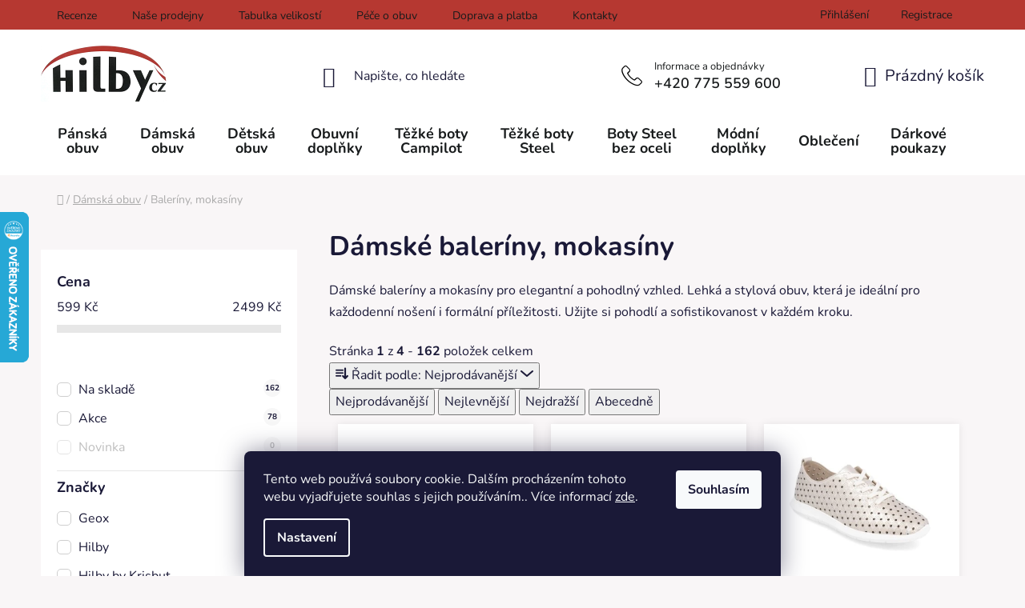

--- FILE ---
content_type: text/html; charset=utf-8
request_url: https://www.hilby.cz/damske-baleriny-mokasiny/
body_size: 31891
content:
<!doctype html><html lang="cs" dir="ltr" class="header-background-light external-fonts-loaded"><head><meta charset="utf-8" /><meta name="viewport" content="width=device-width,initial-scale=1" /><title>Dámské baleríny, mokasíny - Hilby</title><link rel="preconnect" href="https://cdn.myshoptet.com" /><link rel="dns-prefetch" href="https://cdn.myshoptet.com" /><link rel="preload" href="https://cdn.myshoptet.com/prj/dist/master/cms/libs/jquery/jquery-1.11.3.min.js" as="script" /><link href="https://cdn.myshoptet.com/prj/dist/master/cms/templates/frontend_templates/shared/css/font-face/nunito.css" rel="stylesheet"><link href="https://cdn.myshoptet.com/prj/dist/master/shop/dist/font-shoptet-13.css.5931c72c0967c3e25d0b.css" rel="stylesheet"><script>
dataLayer = [];
dataLayer.push({'shoptet' : {
    "pageType": "category",
    "currency": "CZK",
    "currencyInfo": {
        "decimalSeparator": ",",
        "exchangeRate": 1,
        "priceDecimalPlaces": 2,
        "symbol": "K\u010d",
        "symbolLeft": 0,
        "thousandSeparator": " "
    },
    "language": "cs",
    "projectId": 594845,
    "category": {
        "guid": "9b42043e-4285-11ee-8d14-52184aa0ea29",
        "path": "D\u00e1msk\u00e1 obuv | D\u00e1msk\u00e9 baler\u00edny, mokas\u00edny",
        "parentCategoryGuid": "798722a2-4285-11ee-8c85-52184aa0ea29"
    },
    "cartInfo": {
        "id": null,
        "freeShipping": false,
        "leftToFreeGift": {
            "formattedPrice": "0 K\u010d",
            "priceLeft": 0
        },
        "freeGift": false,
        "leftToFreeShipping": {
            "priceLeft": null,
            "dependOnRegion": null,
            "formattedPrice": null
        },
        "discountCoupon": [],
        "getNoBillingShippingPrice": {
            "withoutVat": 0,
            "vat": 0,
            "withVat": 0
        },
        "cartItems": [],
        "taxMode": "ORDINARY"
    },
    "cart": [],
    "customer": {
        "priceRatio": 1,
        "priceListId": 1,
        "groupId": null,
        "registered": false,
        "mainAccount": false
    }
}});
dataLayer.push({'cookie_consent' : {
    "marketing": "denied",
    "analytics": "denied"
}});
document.addEventListener('DOMContentLoaded', function() {
    shoptet.consent.onAccept(function(agreements) {
        if (agreements.length == 0) {
            return;
        }
        dataLayer.push({
            'cookie_consent' : {
                'marketing' : (agreements.includes(shoptet.config.cookiesConsentOptPersonalisation)
                    ? 'granted' : 'denied'),
                'analytics': (agreements.includes(shoptet.config.cookiesConsentOptAnalytics)
                    ? 'granted' : 'denied')
            },
            'event': 'cookie_consent'
        });
    });
});
</script>
<meta property="og:type" content="website"><meta property="og:site_name" content="hilby.cz"><meta property="og:url" content="https://www.hilby.cz/damske-baleriny-mokasiny/"><meta property="og:title" content="Dámské baleríny, mokasíny - Hilby"><meta name="author" content="Hilby.cz"><meta name="web_author" content="Shoptet.cz"><meta name="dcterms.rightsHolder" content="www.hilby.cz"><meta name="robots" content="index,follow"><meta property="og:image" content="https://cdn.myshoptet.com/usr/www.hilby.cz/user/front_images/ogImage/hp.jpg?t=1764757714"><meta property="og:description" content="Dámské baleríny a mokasíny pro elegantní a pohodlný vzhled. Lehká a stylová obuv, která je ideální pro každodenní nošení i formální příležitosti. Užijte si pohodlí a sofistikovanost v každém kroku. Proč jsou baleríny a mokasíny skvělou volbou pro každodenní nošení?
Baleríny a mokasíny jsou elegantní a pohodlná obuv,…"><meta name="description" content="Dámské baleríny a mokasíny pro elegantní a pohodlný vzhled. Lehká a stylová obuv, která je ideální pro každodenní nošení i formální příležitosti. Užijte si pohodlí a sofistikovanost v každém kroku. Proč jsou baleríny a mokasíny skvělou volbou pro každodenní nošení?
Baleríny a mokasíny jsou elegantní a pohodlná obuv,…"><style>:root {--color-primary: #e74c3c;--color-primary-h: 6;--color-primary-s: 78%;--color-primary-l: 57%;--color-primary-hover: #d93621;--color-primary-hover-h: 7;--color-primary-hover-s: 74%;--color-primary-hover-l: 49%;--color-secondary: #49c7ce;--color-secondary-h: 183;--color-secondary-s: 58%;--color-secondary-l: 55%;--color-secondary-hover: #44a6ab;--color-secondary-hover-h: 183;--color-secondary-hover-s: 43%;--color-secondary-hover-l: 47%;--color-tertiary: #e87e72;--color-tertiary-h: 6;--color-tertiary-s: 72%;--color-tertiary-l: 68%;--color-tertiary-hover: #e86456;--color-tertiary-hover-h: 6;--color-tertiary-hover-s: 76%;--color-tertiary-hover-l: 62%;--color-header-background: #ffffff;--template-font: "Nunito";--template-headings-font: "Nunito";--header-background-url: url("[data-uri]");--cookies-notice-background: #1A1937;--cookies-notice-color: #F8FAFB;--cookies-notice-button-hover: #f5f5f5;--cookies-notice-link-hover: #27263f;--templates-update-management-preview-mode-content: "Náhled aktualizací šablony je aktivní pro váš prohlížeč."}</style>
    
    <link href="https://cdn.myshoptet.com/prj/dist/master/shop/dist/main-13.less.f7d02f3f8d9a46389a1c.css" rel="stylesheet" />
            <link href="https://cdn.myshoptet.com/prj/dist/master/shop/dist/mobile-header-v1-13.less.0eef05b29271a35e0eed.css" rel="stylesheet" />
    
<link rel="next" href="/damske-baleriny-mokasiny/strana-2/" />    <script>var shoptet = shoptet || {};</script>
    <script src="https://cdn.myshoptet.com/prj/dist/master/shop/dist/main-3g-header.js.b3b3f48cd33902743054.js"></script>
<!-- User include --><!-- service 565(213) html code header -->
<!--
<link rel="stylesheet" type="text/css" href="https://app.visual.ws/gpwebpay_shoptet/shoptet.css">
<script async defer type="text/javascript" src="https://app.visual.ws/gpwebpay_shoptet/shoptet.js"></script>
-->
<!-- project html code header -->
<meta name="seznam-wmt" content="SFK180q0HccP8a8AaW86qqEBFgVikr5E" />

<link type="text/css" href="/user/documents/pw/style.css?v=38" rel="stylesheet" />
<link type="text/css" href="/user/documents/pw/kontaktHlavicka.css?v=3" rel="stylesheet" />
<link type="text/css" href="/user/documents/pw/recenze.css?v=3" rel="stylesheet" />
<link rel="stylesheet" href="https://cdnjs.cloudflare.com/ajax/libs/lightbox2/2.11.3/css/lightbox.min.css">
<!--<script src="https://eu1-config.doofinder.com/2.x/f03948fe-8c6a-4bc4-8d6a-8d8e685e1fa3.js" async></script>-->
<!-- /User include --><link rel="shortcut icon" href="/favicon.ico" type="image/x-icon" /><link rel="canonical" href="https://www.hilby.cz/damske-baleriny-mokasiny/" />    <script>
        var _hwq = _hwq || [];
        _hwq.push(['setKey', 'FC13C9C220713F453D452E4C8EECA33B']);
        _hwq.push(['setTopPos', '200']);
        _hwq.push(['showWidget', '21']);
        (function() {
            var ho = document.createElement('script');
            ho.src = 'https://cz.im9.cz/direct/i/gjs.php?n=wdgt&sak=FC13C9C220713F453D452E4C8EECA33B';
            var s = document.getElementsByTagName('script')[0]; s.parentNode.insertBefore(ho, s);
        })();
    </script>
    <!-- Global site tag (gtag.js) - Google Analytics -->
    <script async src="https://www.googletagmanager.com/gtag/js?id=16766505929"></script>
    <script>
        
        window.dataLayer = window.dataLayer || [];
        function gtag(){dataLayer.push(arguments);}
        

                    console.debug('default consent data');

            gtag('consent', 'default', {"ad_storage":"denied","analytics_storage":"denied","ad_user_data":"denied","ad_personalization":"denied","wait_for_update":500});
            dataLayer.push({
                'event': 'default_consent'
            });
        
        gtag('js', new Date());

        
                gtag('config', 'G-G8MCRS4MCY', {"groups":"GA4","send_page_view":false,"content_group":"category","currency":"CZK","page_language":"cs"});
        
                gtag('config', 'AW-849093174', {"allow_enhanced_conversions":true});
        
                gtag('config', 'AW-16766505929', {"allow_enhanced_conversions":true});
        
        
        
        
                    gtag('event', 'page_view', {"send_to":"GA4","page_language":"cs","content_group":"category","currency":"CZK"});
        
        
        
        
        
        
        
        
        
        
        
        
        
        document.addEventListener('DOMContentLoaded', function() {
            if (typeof shoptet.tracking !== 'undefined') {
                for (var id in shoptet.tracking.bannersList) {
                    gtag('event', 'view_promotion', {
                        "send_to": "UA",
                        "promotions": [
                            {
                                "id": shoptet.tracking.bannersList[id].id,
                                "name": shoptet.tracking.bannersList[id].name,
                                "position": shoptet.tracking.bannersList[id].position
                            }
                        ]
                    });
                }
            }

            shoptet.consent.onAccept(function(agreements) {
                if (agreements.length !== 0) {
                    console.debug('gtag consent accept');
                    var gtagConsentPayload =  {
                        'ad_storage': agreements.includes(shoptet.config.cookiesConsentOptPersonalisation)
                            ? 'granted' : 'denied',
                        'analytics_storage': agreements.includes(shoptet.config.cookiesConsentOptAnalytics)
                            ? 'granted' : 'denied',
                                                                                                'ad_user_data': agreements.includes(shoptet.config.cookiesConsentOptPersonalisation)
                            ? 'granted' : 'denied',
                        'ad_personalization': agreements.includes(shoptet.config.cookiesConsentOptPersonalisation)
                            ? 'granted' : 'denied',
                        };
                    console.debug('update consent data', gtagConsentPayload);
                    gtag('consent', 'update', gtagConsentPayload);
                    dataLayer.push(
                        { 'event': 'update_consent' }
                    );
                }
            });
        });
    </script>
</head><body class="desktop id-1131 in-damske-baleriny-mokasiny template-13 type-category multiple-columns-body columns-mobile-2 columns-3 smart-labels-active ums_a11y_category_page--on ums_discussion_rating_forms--off ums_a11y_pagination--on ums_flags_display_unification--off mobile-header-version-1"><noscript>
    <style>
        #header {
            padding-top: 0;
            position: relative !important;
            top: 0;
        }
        .header-navigation {
            position: relative !important;
        }
        .overall-wrapper {
            margin: 0 !important;
        }
        body:not(.ready) {
            visibility: visible !important;
        }
    </style>
    <div class="no-javascript">
        <div class="no-javascript__title">Musíte změnit nastavení vašeho prohlížeče</div>
        <div class="no-javascript__text">Podívejte se na: <a href="https://www.google.com/support/bin/answer.py?answer=23852">Jak povolit JavaScript ve vašem prohlížeči</a>.</div>
        <div class="no-javascript__text">Pokud používáte software na blokování reklam, může být nutné povolit JavaScript z této stránky.</div>
        <div class="no-javascript__text">Děkujeme.</div>
    </div>
</noscript>

        <div id="fb-root"></div>
        <script>
            window.fbAsyncInit = function() {
                FB.init({
//                    appId            : 'your-app-id',
                    autoLogAppEvents : true,
                    xfbml            : true,
                    version          : 'v19.0'
                });
            };
        </script>
        <script async defer crossorigin="anonymous" src="https://connect.facebook.net/cs_CZ/sdk.js"></script>    <div class="siteCookies siteCookies--bottom siteCookies--dark js-siteCookies" role="dialog" data-testid="cookiesPopup" data-nosnippet>
        <div class="siteCookies__form">
            <div class="siteCookies__content">
                <div class="siteCookies__text">
                    Tento web používá soubory cookie. Dalším procházením tohoto webu vyjadřujete souhlas s jejich používáním.. Více informací <a href="/podminky-ochrany-osobnich-udaju/" target=\"_blank\" rel=\"noopener noreferrer\">zde</a>.
                </div>
                <p class="siteCookies__links">
                    <button class="siteCookies__link js-cookies-settings" aria-label="Nastavení cookies" data-testid="cookiesSettings">Nastavení</button>
                </p>
            </div>
            <div class="siteCookies__buttonWrap">
                                <button class="siteCookies__button js-cookiesConsentSubmit" value="all" aria-label="Přijmout cookies" data-testid="buttonCookiesAccept">Souhlasím</button>
            </div>
        </div>
        <script>
            document.addEventListener("DOMContentLoaded", () => {
                const siteCookies = document.querySelector('.js-siteCookies');
                document.addEventListener("scroll", shoptet.common.throttle(() => {
                    const st = document.documentElement.scrollTop;
                    if (st > 1) {
                        siteCookies.classList.add('siteCookies--scrolled');
                    } else {
                        siteCookies.classList.remove('siteCookies--scrolled');
                    }
                }, 100));
            });
        </script>
    </div>
<a href="#content" class="skip-link sr-only">Přejít na obsah</a><div class="overall-wrapper"><div class="user-action"><div class="container"><div class="user-action-in"><div class="user-action-login popup-widget login-widget"><div class="popup-widget-inner"><h2>Přihlášení k vašemu účtu</h2><div id="customerLogin"><form action="/action/Customer/Login/" method="post" id="formLoginIncluded" class="csrf-enabled" data-testid="formLogin"><input type="hidden" name="referer" value="" /><div class="form-group"><div class="input-wrapper email js-validated-element-wrapper no-label"><input type="email" name="email" class="form-control" placeholder="E-mailová adresa (např. jan@novak.cz)" data-testid="inputEmail" autocomplete="email" required /></div></div><div class="form-group"><div class="input-wrapper password js-validated-element-wrapper no-label"><input type="password" name="password" class="form-control" placeholder="Heslo" data-testid="inputPassword" autocomplete="current-password" required /><span class="no-display">Nemůžete vyplnit toto pole</span><input type="text" name="surname" value="" class="no-display" /></div></div><div class="form-group"><div class="login-wrapper"><button type="submit" class="btn btn-secondary btn-text btn-login" data-testid="buttonSubmit">Přihlásit se</button><div class="password-helper"><a href="/registrace/" data-testid="signup" rel="nofollow">Nová registrace</a><a href="/klient/zapomenute-heslo/" rel="nofollow">Zapomenuté heslo</a></div></div></div></form>
</div></div></div>
    <div id="cart-widget" class="user-action-cart popup-widget cart-widget loader-wrapper" data-testid="popupCartWidget" role="dialog" aria-hidden="true">
        <div class="popup-widget-inner cart-widget-inner place-cart-here">
            <div class="loader-overlay">
                <div class="loader"></div>
            </div>
        </div>
    </div>
</div>
</div></div><div class="top-navigation-bar" data-testid="topNavigationBar">

    <div class="container">

                            <div class="top-navigation-menu">
                <ul class="top-navigation-bar-menu">
                                            <li class="top-navigation-menu-item-external-36">
                            <a href="/hodnoceni-obchodu/" title="Recenze">Recenze</a>
                        </li>
                                            <li class="top-navigation-menu-item-1572">
                            <a href="/nase-prodejny/" title="Naše prodejny">Naše prodejny</a>
                        </li>
                                            <li class="top-navigation-menu-item-1569">
                            <a href="/tabulka-velikosti/" title="Tabulka velikostí">Tabulka velikostí</a>
                        </li>
                                            <li class="top-navigation-menu-item-1566">
                            <a href="/pece-o-obuv/" title="Péče o obuv">Péče o obuv</a>
                        </li>
                                            <li class="top-navigation-menu-item-1563">
                            <a href="/doprava-a-platba/" title="Doprava a platba">Doprava a platba</a>
                        </li>
                                            <li class="top-navigation-menu-item-29">
                            <a href="/kontakty/" title="Kontakty">Kontakty</a>
                        </li>
                                    </ul>
                <div class="top-navigation-menu-trigger">Více</div>
                <ul class="top-navigation-bar-menu-helper"></ul>
            </div>
        
        <div class="top-navigation-tools">
                        <a href="/login/?backTo=%2Fdamske-baleriny-mokasiny%2F" class="top-nav-button top-nav-button-login primary login toggle-window" data-target="login" data-testid="signin" rel="nofollow"><span>Přihlášení</span></a><a href="/registrace/" data-testid="headerSignup">Registrace</a>        </div>

    </div>

</div>
<header id="header">
        <div class="header-top">
            <div class="container navigation-wrapper header-top-wrapper">
                <div class="site-name"><a href="/" data-testid="linkWebsiteLogo"><img src="https://cdn.myshoptet.com/usr/www.hilby.cz/user/logos/logo_(3).png" alt="Hilby.cz" fetchpriority="low" /></a></div>                <div class="search" itemscope itemtype="https://schema.org/WebSite">
                    <meta itemprop="headline" content="Dámské baleríny, mokasíny"/><meta itemprop="url" content="https://www.hilby.cz"/><meta itemprop="text" content="Dámské baleríny a mokasíny pro elegantní a pohodlný vzhled. Lehká a stylová obuv, která je ideální pro každodenní nošení i formální příležitosti. Užijte si pohodlí a sofistikovanost v každém kroku. Proč jsou baleríny a mokasíny skvělou volbou pro každodenní nošení? Baleríny a mokasíny jsou elegantní a pohodlná obuv,..."/>                    <form action="/action/ProductSearch/prepareString/" method="post"
    id="formSearchForm" class="search-form compact-form js-search-main"
    itemprop="potentialAction" itemscope itemtype="https://schema.org/SearchAction" data-testid="searchForm">
    <fieldset>
        <meta itemprop="target"
            content="https://www.hilby.cz/vyhledavani/?string={string}"/>
        <input type="hidden" name="language" value="cs"/>
        
            
    <span class="search-input-icon" aria-hidden="true"></span>

<input
    type="search"
    name="string"
        class="query-input form-control search-input js-search-input"
    placeholder="Napište, co hledáte"
    autocomplete="off"
    required
    itemprop="query-input"
    aria-label="Hledat"
    data-testid="searchInput"
>
            <button type="submit" class="btn btn-default search-button" data-testid="searchBtn">Hledat</button>
        
    </fieldset>
</form>
                </div>
                <div class="navigation-buttons">
                    <a href="#" class="toggle-window" data-target="search" data-testid="linkSearchIcon"><span class="sr-only">Hledat</span></a>
                        
    <a href="/kosik/" class="btn btn-icon toggle-window cart-count" data-target="cart" data-hover="true" data-redirect="true" data-testid="headerCart" rel="nofollow" aria-haspopup="dialog" aria-expanded="false" aria-controls="cart-widget">
        
                <span class="sr-only">Nákupní košík</span>
        
            <span class="cart-price visible-lg-inline-block" data-testid="headerCartPrice">
                                    Prázdný košík                            </span>
        
    
            </a>
                    <a href="#" class="toggle-window" data-target="navigation" data-testid="hamburgerMenu"></a>
                </div>
            </div>
        </div>
        <div class="header-bottom">
            <div class="container navigation-wrapper header-bottom-wrapper js-navigation-container">
                <nav id="navigation" aria-label="Hlavní menu" data-collapsible="true"><div class="navigation-in menu"><ul class="menu-level-1" role="menubar" data-testid="headerMenuItems"><li class="menu-item-1041 ext" role="none"><a href="/panska-obuv/" data-testid="headerMenuItem" role="menuitem" aria-haspopup="true" aria-expanded="false"><b>Pánská obuv</b><span class="submenu-arrow"></span></a><ul class="menu-level-2" aria-label="Pánská obuv" tabindex="-1" role="menu"><li class="menu-item-1044 has-third-level" role="none"><a href="/panska-sportovni-obuv/" class="menu-image" data-testid="headerMenuItem" tabindex="-1" aria-hidden="true"><img src="data:image/svg+xml,%3Csvg%20width%3D%22140%22%20height%3D%22100%22%20xmlns%3D%22http%3A%2F%2Fwww.w3.org%2F2000%2Fsvg%22%3E%3C%2Fsvg%3E" alt="" aria-hidden="true" width="140" height="100"  data-src="https://cdn.myshoptet.com/usr/www.hilby.cz/user/categories/thumb/134439_new-balance-mw645jbk_1_.jpg" fetchpriority="low" /></a><div><a href="/panska-sportovni-obuv/" data-testid="headerMenuItem" role="menuitem"><span>Sportovní obuv</span></a>
                                                    <ul class="menu-level-3" role="menu">
                                                                    <li class="menu-item-1047" role="none">
                                        <a href="/outdoor-panske/" data-testid="headerMenuItem" role="menuitem">
                                            Outdoor</a>,                                    </li>
                                                                    <li class="menu-item-1086" role="none">
                                        <a href="/panska-obuv-pro-vodni-sporty/" data-testid="headerMenuItem" role="menuitem">
                                            Vodní sporty</a>,                                    </li>
                                                                    <li class="menu-item-1152" role="none">
                                        <a href="/running-panske/" data-testid="headerMenuItem" role="menuitem">
                                            Running</a>                                    </li>
                                                            </ul>
                        </div></li><li class="menu-item-1089" role="none"><a href="/panska-letni-obuv/" class="menu-image" data-testid="headerMenuItem" tabindex="-1" aria-hidden="true"><img src="data:image/svg+xml,%3Csvg%20width%3D%22140%22%20height%3D%22100%22%20xmlns%3D%22http%3A%2F%2Fwww.w3.org%2F2000%2Fsvg%22%3E%3C%2Fsvg%3E" alt="" aria-hidden="true" width="140" height="100"  data-src="https://cdn.myshoptet.com/usr/www.hilby.cz/user/categories/thumb/142530_coqui-7904-barber_1_.jpg" fetchpriority="low" /></a><div><a href="/panska-letni-obuv/" data-testid="headerMenuItem" role="menuitem"><span>Letní obuv</span></a>
                        </div></li><li class="menu-item-1113" role="none"><a href="/panska-zimni-obuv/" class="menu-image" data-testid="headerMenuItem" tabindex="-1" aria-hidden="true"><img src="data:image/svg+xml,%3Csvg%20width%3D%22140%22%20height%3D%22100%22%20xmlns%3D%22http%3A%2F%2Fwww.w3.org%2F2000%2Fsvg%22%3E%3C%2Fsvg%3E" alt="" aria-hidden="true" width="140" height="100"  data-src="https://cdn.myshoptet.com/usr/www.hilby.cz/user/categories/thumb/133434_krisbut-375-82_1_.jpg" fetchpriority="low" /></a><div><a href="/panska-zimni-obuv/" data-testid="headerMenuItem" role="menuitem"><span>Zimní obuv</span></a>
                        </div></li><li class="menu-item-1116" role="none"><a href="/panska-celorocni-obuv/" class="menu-image" data-testid="headerMenuItem" tabindex="-1" aria-hidden="true"><img src="data:image/svg+xml,%3Csvg%20width%3D%22140%22%20height%3D%22100%22%20xmlns%3D%22http%3A%2F%2Fwww.w3.org%2F2000%2Fsvg%22%3E%3C%2Fsvg%3E" alt="" aria-hidden="true" width="140" height="100"  data-src="https://cdn.myshoptet.com/usr/www.hilby.cz/user/categories/thumb/133242_krisbut-460-79-254_1_.jpg" fetchpriority="low" /></a><div><a href="/panska-celorocni-obuv/" data-testid="headerMenuItem" role="menuitem"><span>Celoroční obuv</span></a>
                        </div></li><li class="menu-item-1137" role="none"><a href="/panska-nadmerna-obuv/" class="menu-image" data-testid="headerMenuItem" tabindex="-1" aria-hidden="true"><img src="data:image/svg+xml,%3Csvg%20width%3D%22140%22%20height%3D%22100%22%20xmlns%3D%22http%3A%2F%2Fwww.w3.org%2F2000%2Fsvg%22%3E%3C%2Fsvg%3E" alt="" aria-hidden="true" width="140" height="100"  data-src="https://cdn.myshoptet.com/usr/www.hilby.cz/user/categories/thumb/129159_pantofle-r-1048-1-nadmer_1_.jpg" fetchpriority="low" /></a><div><a href="/panska-nadmerna-obuv/" data-testid="headerMenuItem" role="menuitem"><span>Nadměrná obuv</span></a>
                        </div></li><li class="menu-item-1140" role="none"><a href="/panska-spolecenska-obuv/" class="menu-image" data-testid="headerMenuItem" tabindex="-1" aria-hidden="true"><img src="data:image/svg+xml,%3Csvg%20width%3D%22140%22%20height%3D%22100%22%20xmlns%3D%22http%3A%2F%2Fwww.w3.org%2F2000%2Fsvg%22%3E%3C%2Fsvg%3E" alt="" aria-hidden="true" width="140" height="100"  data-src="https://cdn.myshoptet.com/usr/www.hilby.cz/user/categories/thumb/136347_hilby-g196-cerna_1_.jpg" fetchpriority="low" /></a><div><a href="/panska-spolecenska-obuv/" data-testid="headerMenuItem" role="menuitem"><span>Společenská obuv</span></a>
                        </div></li><li class="menu-item-1143" role="none"><a href="/panske-pantofle-a-zabky/" class="menu-image" data-testid="headerMenuItem" tabindex="-1" aria-hidden="true"><img src="data:image/svg+xml,%3Csvg%20width%3D%22140%22%20height%3D%22100%22%20xmlns%3D%22http%3A%2F%2Fwww.w3.org%2F2000%2Fsvg%22%3E%3C%2Fsvg%3E" alt="" aria-hidden="true" width="140" height="100"  data-src="https://cdn.myshoptet.com/usr/www.hilby.cz/user/categories/thumb/139686_coqui-6303-antracit_1_.jpg" fetchpriority="low" /></a><div><a href="/panske-pantofle-a-zabky/" data-testid="headerMenuItem" role="menuitem"><span>Pantofle a žabky</span></a>
                        </div></li><li class="menu-item-1149" role="none"><a href="/panska-myslivecka-a-pracovni-obuv/" class="menu-image" data-testid="headerMenuItem" tabindex="-1" aria-hidden="true"><img src="data:image/svg+xml,%3Csvg%20width%3D%22140%22%20height%3D%22100%22%20xmlns%3D%22http%3A%2F%2Fwww.w3.org%2F2000%2Fsvg%22%3E%3C%2Fsvg%3E" alt="" aria-hidden="true" width="140" height="100"  data-src="https://cdn.myshoptet.com/usr/www.hilby.cz/user/categories/thumb/142953_camminare-forester-cerny-lem-30--c_1_.jpg" fetchpriority="low" /></a><div><a href="/panska-myslivecka-a-pracovni-obuv/" data-testid="headerMenuItem" role="menuitem"><span>Myslivecká a pracovní obuv</span></a>
                        </div></li><li class="menu-item-1164" role="none"><a href="/panska-domaci-obuv/" class="menu-image" data-testid="headerMenuItem" tabindex="-1" aria-hidden="true"><img src="data:image/svg+xml,%3Csvg%20width%3D%22140%22%20height%3D%22100%22%20xmlns%3D%22http%3A%2F%2Fwww.w3.org%2F2000%2Fsvg%22%3E%3C%2Fsvg%3E" alt="" aria-hidden="true" width="140" height="100"  data-src="https://cdn.myshoptet.com/usr/www.hilby.cz/user/categories/thumb/146910_hilby-zb-020-kostka-modra_1_.jpg" fetchpriority="low" /></a><div><a href="/panska-domaci-obuv/" data-testid="headerMenuItem" role="menuitem"><span>Domácí obuv</span></a>
                        </div></li><li class="menu-item-1170" role="none"><a href="/panske-holinky/" class="menu-image" data-testid="headerMenuItem" tabindex="-1" aria-hidden="true"><img src="data:image/svg+xml,%3Csvg%20width%3D%22140%22%20height%3D%22100%22%20xmlns%3D%22http%3A%2F%2Fwww.w3.org%2F2000%2Fsvg%22%3E%3C%2Fsvg%3E" alt="" aria-hidden="true" width="140" height="100"  data-src="https://cdn.myshoptet.com/usr/www.hilby.cz/user/categories/thumb/149157_holinky-demar-grander-black-0162_1_.png" fetchpriority="low" /></a><div><a href="/panske-holinky/" data-testid="headerMenuItem" role="menuitem"><span>Holínky</span></a>
                        </div></li></ul></li>
<li class="menu-item-1029 ext" role="none"><a href="/damska-obuv/" data-testid="headerMenuItem" role="menuitem" aria-haspopup="true" aria-expanded="false"><b>Dámská obuv</b><span class="submenu-arrow"></span></a><ul class="menu-level-2" aria-label="Dámská obuv" tabindex="-1" role="menu"><li class="menu-item-1032" role="none"><a href="/damska-celorocni-obuv/" class="menu-image" data-testid="headerMenuItem" tabindex="-1" aria-hidden="true"><img src="data:image/svg+xml,%3Csvg%20width%3D%22140%22%20height%3D%22100%22%20xmlns%3D%22http%3A%2F%2Fwww.w3.org%2F2000%2Fsvg%22%3E%3C%2Fsvg%3E" alt="" aria-hidden="true" width="140" height="100"  data-src="https://cdn.myshoptet.com/usr/www.hilby.cz/user/categories/thumb/180939_hilby-h-394-011-0115-261.jpg" fetchpriority="low" /></a><div><a href="/damska-celorocni-obuv/" data-testid="headerMenuItem" role="menuitem"><span>Celoroční obuv</span></a>
                        </div></li><li class="menu-item-1035 has-third-level" role="none"><a href="/damska-sportovni-obuv/" class="menu-image" data-testid="headerMenuItem" tabindex="-1" aria-hidden="true"><img src="data:image/svg+xml,%3Csvg%20width%3D%22140%22%20height%3D%22100%22%20xmlns%3D%22http%3A%2F%2Fwww.w3.org%2F2000%2Fsvg%22%3E%3C%2Fsvg%3E" alt="" aria-hidden="true" width="140" height="100"  data-src="https://cdn.myshoptet.com/usr/www.hilby.cz/user/categories/thumb/182148-1_l47449300-jpg.jpg" fetchpriority="low" /></a><div><a href="/damska-sportovni-obuv/" data-testid="headerMenuItem" role="menuitem"><span>Sportovní obuv</span></a>
                                                    <ul class="menu-level-3" role="menu">
                                                                    <li class="menu-item-1038" role="none">
                                        <a href="/sportovni-damska-obuv-outdoor/" data-testid="headerMenuItem" role="menuitem">
                                            Outdoor</a>,                                    </li>
                                                                    <li class="menu-item-1092" role="none">
                                        <a href="/damska-obuv-pro-vodni-sporty/" data-testid="headerMenuItem" role="menuitem">
                                            Vodní sporty</a>,                                    </li>
                                                                    <li class="menu-item-1155" role="none">
                                        <a href="/running-damske/" data-testid="headerMenuItem" role="menuitem">
                                            Running</a>                                    </li>
                                                            </ul>
                        </div></li><li class="menu-item-1107" role="none"><a href="/damska-zimni-obuv-kozacky/" class="menu-image" data-testid="headerMenuItem" tabindex="-1" aria-hidden="true"><img src="data:image/svg+xml,%3Csvg%20width%3D%22140%22%20height%3D%22100%22%20xmlns%3D%22http%3A%2F%2Fwww.w3.org%2F2000%2Fsvg%22%3E%3C%2Fsvg%3E" alt="" aria-hidden="true" width="140" height="100"  data-src="https://cdn.myshoptet.com/usr/www.hilby.cz/user/categories/thumb/181392_kamik-momentum-3-nk2471-bur.jpg" fetchpriority="low" /></a><div><a href="/damska-zimni-obuv-kozacky/" data-testid="headerMenuItem" role="menuitem"><span>Zimní obuv, kozačky</span></a>
                        </div></li><li class="menu-item-1110" role="none"><a href="/damska-letni-obuv/" class="menu-image" data-testid="headerMenuItem" tabindex="-1" aria-hidden="true"><img src="data:image/svg+xml,%3Csvg%20width%3D%22140%22%20height%3D%22100%22%20xmlns%3D%22http%3A%2F%2Fwww.w3.org%2F2000%2Fsvg%22%3E%3C%2Fsvg%3E" alt="" aria-hidden="true" width="140" height="100"  data-src="https://cdn.myshoptet.com/usr/www.hilby.cz/user/categories/thumb/_.jpg" fetchpriority="low" /></a><div><a href="/damska-letni-obuv/" data-testid="headerMenuItem" role="menuitem"><span>Letní obuv</span></a>
                        </div></li><li class="menu-item-1128" role="none"><a href="/damske-pantofle-a-zabky/" class="menu-image" data-testid="headerMenuItem" tabindex="-1" aria-hidden="true"><img src="data:image/svg+xml,%3Csvg%20width%3D%22140%22%20height%3D%22100%22%20xmlns%3D%22http%3A%2F%2Fwww.w3.org%2F2000%2Fsvg%22%3E%3C%2Fsvg%3E" alt="" aria-hidden="true" width="140" height="100"  data-src="https://cdn.myshoptet.com/usr/www.hilby.cz/user/categories/thumb/169782_coqui-1326-new-rouge-turquoise.jpg" fetchpriority="low" /></a><div><a href="/damske-pantofle-a-zabky/" data-testid="headerMenuItem" role="menuitem"><span>Pantofle a žabky</span></a>
                        </div></li><li class="menu-item-1131 active" role="none"><a href="/damske-baleriny-mokasiny/" class="menu-image" data-testid="headerMenuItem" tabindex="-1" aria-hidden="true"><img src="data:image/svg+xml,%3Csvg%20width%3D%22140%22%20height%3D%22100%22%20xmlns%3D%22http%3A%2F%2Fwww.w3.org%2F2000%2Fsvg%22%3E%3C%2Fsvg%3E" alt="" aria-hidden="true" width="140" height="100"  data-src="https://cdn.myshoptet.com/usr/www.hilby.cz/user/categories/thumb/177336_hilby-h-346-122.jpg" fetchpriority="low" /></a><div><a href="/damske-baleriny-mokasiny/" data-testid="headerMenuItem" role="menuitem"><span>Baleríny, mokasíny</span></a>
                        </div></li><li class="menu-item-1134" role="none"><a href="/damske-lodicky-na-podpatku/" class="menu-image" data-testid="headerMenuItem" tabindex="-1" aria-hidden="true"><img src="data:image/svg+xml,%3Csvg%20width%3D%22140%22%20height%3D%22100%22%20xmlns%3D%22http%3A%2F%2Fwww.w3.org%2F2000%2Fsvg%22%3E%3C%2Fsvg%3E" alt="" aria-hidden="true" width="140" height="100"  data-src="https://cdn.myshoptet.com/usr/www.hilby.cz/user/categories/thumb/171876_hilby-af-371-cerna.jpg" fetchpriority="low" /></a><div><a href="/damske-lodicky-na-podpatku/" data-testid="headerMenuItem" role="menuitem"><span>Lodičky na podpatku</span></a>
                        </div></li><li class="menu-item-1161" role="none"><a href="/damska-domaci-obuv/" class="menu-image" data-testid="headerMenuItem" tabindex="-1" aria-hidden="true"><img src="data:image/svg+xml,%3Csvg%20width%3D%22140%22%20height%3D%22100%22%20xmlns%3D%22http%3A%2F%2Fwww.w3.org%2F2000%2Fsvg%22%3E%3C%2Fsvg%3E" alt="" aria-hidden="true" width="140" height="100"  data-src="https://cdn.myshoptet.com/usr/www.hilby.cz/user/categories/thumb/172692_pantofle-hilby-zb-043-zateplene-modre.jpg" fetchpriority="low" /></a><div><a href="/damska-domaci-obuv/" data-testid="headerMenuItem" role="menuitem"><span>Domácí obuv</span></a>
                        </div></li><li class="menu-item-1173" role="none"><a href="/damske-holinky/" class="menu-image" data-testid="headerMenuItem" tabindex="-1" aria-hidden="true"><img src="data:image/svg+xml,%3Csvg%20width%3D%22140%22%20height%3D%22100%22%20xmlns%3D%22http%3A%2F%2Fwww.w3.org%2F2000%2Fsvg%22%3E%3C%2Fsvg%3E" alt="" aria-hidden="true" width="140" height="100"  data-src="https://cdn.myshoptet.com/usr/www.hilby.cz/user/categories/thumb/161367_holinky-lt100ps-purple-flowers.jpg" fetchpriority="low" /></a><div><a href="/damske-holinky/" data-testid="headerMenuItem" role="menuitem"><span>Holínky</span></a>
                        </div></li><li class="menu-item-1233" role="none"><a href="/damska-spolecenska-obuv/" class="menu-image" data-testid="headerMenuItem" tabindex="-1" aria-hidden="true"><img src="data:image/svg+xml,%3Csvg%20width%3D%22140%22%20height%3D%22100%22%20xmlns%3D%22http%3A%2F%2Fwww.w3.org%2F2000%2Fsvg%22%3E%3C%2Fsvg%3E" alt="" aria-hidden="true" width="140" height="100"  data-src="https://cdn.myshoptet.com/usr/www.hilby.cz/user/categories/thumb/171456_hilby-an-661-pink-rimini.jpg" fetchpriority="low" /></a><div><a href="/damska-spolecenska-obuv/" data-testid="headerMenuItem" role="menuitem"><span>Společenská obuv</span></a>
                        </div></li></ul></li>
<li class="menu-item-1095 ext" role="none"><a href="/detska-obuv/" data-testid="headerMenuItem" role="menuitem" aria-haspopup="true" aria-expanded="false"><b>Dětská obuv</b><span class="submenu-arrow"></span></a><ul class="menu-level-2" aria-label="Dětská obuv" tabindex="-1" role="menu"><li class="menu-item-1098 has-third-level" role="none"><a href="/detska-sportovni-obuv/" class="menu-image" data-testid="headerMenuItem" tabindex="-1" aria-hidden="true"><img src="data:image/svg+xml,%3Csvg%20width%3D%22140%22%20height%3D%22100%22%20xmlns%3D%22http%3A%2F%2Fwww.w3.org%2F2000%2Fsvg%22%3E%3C%2Fsvg%3E" alt="" aria-hidden="true" width="140" height="100"  data-src="https://cdn.myshoptet.com/usr/www.hilby.cz/user/categories/thumb/141282_new-balance-kj571grg.jpg" fetchpriority="low" /></a><div><a href="/detska-sportovni-obuv/" data-testid="headerMenuItem" role="menuitem"><span>Sportovní obuv</span></a>
                                                    <ul class="menu-level-3" role="menu">
                                                                    <li class="menu-item-1101" role="none">
                                        <a href="/vodni-sporty-detske/" data-testid="headerMenuItem" role="menuitem">
                                            Vodní sporty</a>,                                    </li>
                                                                    <li class="menu-item-1122" role="none">
                                        <a href="/outdoor-detske/" data-testid="headerMenuItem" role="menuitem">
                                            Outdoor</a>,                                    </li>
                                                                    <li class="menu-item-1158" role="none">
                                        <a href="/running-detske/" data-testid="headerMenuItem" role="menuitem">
                                            Running</a>                                    </li>
                                                            </ul>
                        </div></li><li class="menu-item-1104" role="none"><a href="/detska-letni-obuv/" class="menu-image" data-testid="headerMenuItem" tabindex="-1" aria-hidden="true"><img src="data:image/svg+xml,%3Csvg%20width%3D%22140%22%20height%3D%22100%22%20xmlns%3D%22http%3A%2F%2Fwww.w3.org%2F2000%2Fsvg%22%3E%3C%2Fsvg%3E" alt="" aria-hidden="true" width="140" height="100"  data-src="https://cdn.myshoptet.com/usr/www.hilby.cz/user/categories/thumb/142455_kolmax-056-cerno-limetkova.jpg" fetchpriority="low" /></a><div><a href="/detska-letni-obuv/" data-testid="headerMenuItem" role="menuitem"><span>Letní obuv</span></a>
                        </div></li><li class="menu-item-1119" role="none"><a href="/detska-celorocni-obuv/" class="menu-image" data-testid="headerMenuItem" tabindex="-1" aria-hidden="true"><img src="data:image/svg+xml,%3Csvg%20width%3D%22140%22%20height%3D%22100%22%20xmlns%3D%22http%3A%2F%2Fwww.w3.org%2F2000%2Fsvg%22%3E%3C%2Fsvg%3E" alt="" aria-hidden="true" width="140" height="100"  data-src="https://cdn.myshoptet.com/usr/www.hilby.cz/user/categories/thumb/135666_peddy-pg-509-12-02-seda.jpg" fetchpriority="low" /></a><div><a href="/detska-celorocni-obuv/" data-testid="headerMenuItem" role="menuitem"><span>Celoroční obuv</span></a>
                        </div></li><li class="menu-item-1125" role="none"><a href="/detska-zimni-obuv-snehule/" class="menu-image" data-testid="headerMenuItem" tabindex="-1" aria-hidden="true"><img src="data:image/svg+xml,%3Csvg%20width%3D%22140%22%20height%3D%22100%22%20xmlns%3D%22http%3A%2F%2Fwww.w3.org%2F2000%2Fsvg%22%3E%3C%2Fsvg%3E" alt="" aria-hidden="true" width="140" height="100"  data-src="https://cdn.myshoptet.com/usr/www.hilby.cz/user/categories/thumb/128310_snehule-moonlight-4013-modre.jpg" fetchpriority="low" /></a><div><a href="/detska-zimni-obuv-snehule/" data-testid="headerMenuItem" role="menuitem"><span>Zimní obuv, sněhule</span></a>
                        </div></li><li class="menu-item-1167" role="none"><a href="/detske-holinky-gumaky/" class="menu-image" data-testid="headerMenuItem" tabindex="-1" aria-hidden="true"><img src="data:image/svg+xml,%3Csvg%20width%3D%22140%22%20height%3D%22100%22%20xmlns%3D%22http%3A%2F%2Fwww.w3.org%2F2000%2Fsvg%22%3E%3C%2Fsvg%3E" alt="" aria-hidden="true" width="140" height="100"  data-src="https://cdn.myshoptet.com/usr/www.hilby.cz/user/categories/thumb/128769_holinky-stromic-print-0026-0027-kacer.jpg" fetchpriority="low" /></a><div><a href="/detske-holinky-gumaky/" data-testid="headerMenuItem" role="menuitem"><span>Holínky - gumáky</span></a>
                        </div></li><li class="menu-item-1230" role="none"><a href="/detska-domaci-obuv-crosky-pantofle/" class="menu-image" data-testid="headerMenuItem" tabindex="-1" aria-hidden="true"><img src="data:image/svg+xml,%3Csvg%20width%3D%22140%22%20height%3D%22100%22%20xmlns%3D%22http%3A%2F%2Fwww.w3.org%2F2000%2Fsvg%22%3E%3C%2Fsvg%3E" alt="" aria-hidden="true" width="140" height="100"  data-src="https://cdn.myshoptet.com/usr/www.hilby.cz/user/categories/thumb/131265_pantofle-ibiza-ruzove.jpg" fetchpriority="low" /></a><div><a href="/detska-domaci-obuv-crosky-pantofle/" data-testid="headerMenuItem" role="menuitem"><span>Domácí obuv, crosky, pantofle</span></a>
                        </div></li></ul></li>
<li class="menu-item-1050 ext" role="none"><a href="/obuvni-doplnky/" data-testid="headerMenuItem" role="menuitem" aria-haspopup="true" aria-expanded="false"><b>Obuvní doplňky</b><span class="submenu-arrow"></span></a><ul class="menu-level-2" aria-label="Obuvní doplňky" tabindex="-1" role="menu"><li class="menu-item-1053" role="none"><a href="/impregnace/" class="menu-image" data-testid="headerMenuItem" tabindex="-1" aria-hidden="true"><img src="data:image/svg+xml,%3Csvg%20width%3D%22140%22%20height%3D%22100%22%20xmlns%3D%22http%3A%2F%2Fwww.w3.org%2F2000%2Fsvg%22%3E%3C%2Fsvg%3E" alt="" aria-hidden="true" width="140" height="100"  data-src="https://cdn.myshoptet.com/usr/www.hilby.cz/user/categories/thumb/131382_lesk-ekokuze-55-34-75_1_.jpg" fetchpriority="low" /></a><div><a href="/impregnace/" data-testid="headerMenuItem" role="menuitem"><span>Impregnace</span></a>
                        </div></li><li class="menu-item-1176" role="none"><a href="/ortopedicke-vlozky/" class="menu-image" data-testid="headerMenuItem" tabindex="-1" aria-hidden="true"><img src="data:image/svg+xml,%3Csvg%20width%3D%22140%22%20height%3D%22100%22%20xmlns%3D%22http%3A%2F%2Fwww.w3.org%2F2000%2Fsvg%22%3E%3C%2Fsvg%3E" alt="" aria-hidden="true" width="140" height="100"  data-src="https://cdn.myshoptet.com/usr/www.hilby.cz/user/categories/thumb/141156_coccine-vlozka--665-26-sport-comfort_1_.jpg" fetchpriority="low" /></a><div><a href="/ortopedicke-vlozky/" data-testid="headerMenuItem" role="menuitem"><span>Ortopedické vložky</span></a>
                        </div></li><li class="menu-item-1263" role="none"><a href="/ozdoby-na-boty/" class="menu-image" data-testid="headerMenuItem" tabindex="-1" aria-hidden="true"><img src="data:image/svg+xml,%3Csvg%20width%3D%22140%22%20height%3D%22100%22%20xmlns%3D%22http%3A%2F%2Fwww.w3.org%2F2000%2Fsvg%22%3E%3C%2Fsvg%3E" alt="" aria-hidden="true" width="140" height="100"  data-src="https://cdn.myshoptet.com/usr/www.hilby.cz/user/categories/thumb/134166_ozdoba-geox-navy-c4002-streamer_1_.jpg" fetchpriority="low" /></a><div><a href="/ozdoby-na-boty/" data-testid="headerMenuItem" role="menuitem"><span>Ozdoby na boty</span></a>
                        </div></li><li class="menu-item-1278" role="none"><a href="/snerovadla-a-tkanicky/" class="menu-image" data-testid="headerMenuItem" tabindex="-1" aria-hidden="true"><img src="data:image/svg+xml,%3Csvg%20width%3D%22140%22%20height%3D%22100%22%20xmlns%3D%22http%3A%2F%2Fwww.w3.org%2F2000%2Fsvg%22%3E%3C%2Fsvg%3E" alt="" aria-hidden="true" width="140" height="100"  data-src="https://cdn.myshoptet.com/usr/www.hilby.cz/user/categories/thumb/136590_tkanicky-salomon-l32667300-natural_1_.jpg" fetchpriority="low" /></a><div><a href="/snerovadla-a-tkanicky/" data-testid="headerMenuItem" role="menuitem"><span>Šněrovadla a tkaničky</span></a>
                        </div></li></ul></li>
<li class="menu-item-1182 ext" role="none"><a href="/tezke-boty-campilot/" data-testid="headerMenuItem" role="menuitem" aria-haspopup="true" aria-expanded="false"><b>Těžké boty Campilot</b><span class="submenu-arrow"></span></a><ul class="menu-level-2" aria-label="Těžké boty Campilot" tabindex="-1" role="menu"><li class="menu-item-1185" role="none"><a href="/tezke-boty-campilot-30-dirkove/" class="menu-image" data-testid="headerMenuItem" tabindex="-1" aria-hidden="true"><img src="data:image/svg+xml,%3Csvg%20width%3D%22140%22%20height%3D%22100%22%20xmlns%3D%22http%3A%2F%2Fwww.w3.org%2F2000%2Fsvg%22%3E%3C%2Fsvg%3E" alt="" aria-hidden="true" width="140" height="100"  data-src="https://cdn.myshoptet.com/usr/www.hilby.cz/user/categories/thumb/130173_30-dirkove-boty-campilot-black_1_.jpg" fetchpriority="low" /></a><div><a href="/tezke-boty-campilot-30-dirkove/" data-testid="headerMenuItem" role="menuitem"><span>30 dirkové</span></a>
                        </div></li><li class="menu-item-1188" role="none"><a href="/tezke-boty-campilot-3-dirkove/" class="menu-image" data-testid="headerMenuItem" tabindex="-1" aria-hidden="true"><img src="data:image/svg+xml,%3Csvg%20width%3D%22140%22%20height%3D%22100%22%20xmlns%3D%22http%3A%2F%2Fwww.w3.org%2F2000%2Fsvg%22%3E%3C%2Fsvg%3E" alt="" aria-hidden="true" width="140" height="100"  data-src="https://cdn.myshoptet.com/usr/www.hilby.cz/user/categories/thumb/129633_3-dirkove-boty-campilot-red-black_1_.jpg" fetchpriority="low" /></a><div><a href="/tezke-boty-campilot-3-dirkove/" data-testid="headerMenuItem" role="menuitem"><span>3 dirkové</span></a>
                        </div></li><li class="menu-item-1191" role="none"><a href="/tezke-boty-campilot-6-dirkove/" class="menu-image" data-testid="headerMenuItem" tabindex="-1" aria-hidden="true"><img src="data:image/svg+xml,%3Csvg%20width%3D%22140%22%20height%3D%22100%22%20xmlns%3D%22http%3A%2F%2Fwww.w3.org%2F2000%2Fsvg%22%3E%3C%2Fsvg%3E" alt="" aria-hidden="true" width="140" height="100"  data-src="https://cdn.myshoptet.com/usr/www.hilby.cz/user/categories/thumb/129648_6-dirkove-boty-campilot-red-black_1_.jpg" fetchpriority="low" /></a><div><a href="/tezke-boty-campilot-6-dirkove/" data-testid="headerMenuItem" role="menuitem"><span>6 dirkové</span></a>
                        </div></li><li class="menu-item-1194" role="none"><a href="/tezke-boty-campilot-8-dirkove/" class="menu-image" data-testid="headerMenuItem" tabindex="-1" aria-hidden="true"><img src="data:image/svg+xml,%3Csvg%20width%3D%22140%22%20height%3D%22100%22%20xmlns%3D%22http%3A%2F%2Fwww.w3.org%2F2000%2Fsvg%22%3E%3C%2Fsvg%3E" alt="" aria-hidden="true" width="140" height="100"  data-src="https://cdn.myshoptet.com/usr/www.hilby.cz/user/categories/thumb/129669_8-dirkove-boty-campilot-red-black_1_.jpg" fetchpriority="low" /></a><div><a href="/tezke-boty-campilot-8-dirkove/" data-testid="headerMenuItem" role="menuitem"><span>8 dirkové</span></a>
                        </div></li><li class="menu-item-1197" role="none"><a href="/tezke-boty-campilot-10-dirkove/" class="menu-image" data-testid="headerMenuItem" tabindex="-1" aria-hidden="true"><img src="data:image/svg+xml,%3Csvg%20width%3D%22140%22%20height%3D%22100%22%20xmlns%3D%22http%3A%2F%2Fwww.w3.org%2F2000%2Fsvg%22%3E%3C%2Fsvg%3E" alt="" aria-hidden="true" width="140" height="100"  data-src="https://cdn.myshoptet.com/usr/www.hilby.cz/user/categories/thumb/130164_10-dirkove-boty-campilot-crazy-red_1_.jpg" fetchpriority="low" /></a><div><a href="/tezke-boty-campilot-10-dirkove/" data-testid="headerMenuItem" role="menuitem"><span>10 dirkové</span></a>
                        </div></li><li class="menu-item-1200" role="none"><a href="/tezke-boty-campilot-15-dirkove/" class="menu-image" data-testid="headerMenuItem" tabindex="-1" aria-hidden="true"><img src="data:image/svg+xml,%3Csvg%20width%3D%22140%22%20height%3D%22100%22%20xmlns%3D%22http%3A%2F%2Fwww.w3.org%2F2000%2Fsvg%22%3E%3C%2Fsvg%3E" alt="" aria-hidden="true" width="140" height="100"  data-src="https://cdn.myshoptet.com/usr/www.hilby.cz/user/categories/thumb/130512_15-dirkove-boty-campilot-green-black_1_.jpg" fetchpriority="low" /></a><div><a href="/tezke-boty-campilot-15-dirkove/" data-testid="headerMenuItem" role="menuitem"><span>15 dirkové</span></a>
                        </div></li><li class="menu-item-1224" role="none"><a href="/tezke-boty-campilot-20-dirkove/" class="menu-image" data-testid="headerMenuItem" tabindex="-1" aria-hidden="true"><img src="data:image/svg+xml,%3Csvg%20width%3D%22140%22%20height%3D%22100%22%20xmlns%3D%22http%3A%2F%2Fwww.w3.org%2F2000%2Fsvg%22%3E%3C%2Fsvg%3E" alt="" aria-hidden="true" width="140" height="100"  data-src="https://cdn.myshoptet.com/usr/www.hilby.cz/user/categories/thumb/130488_20-dirkove-boty-campilot-red_1_.jpg" fetchpriority="low" /></a><div><a href="/tezke-boty-campilot-20-dirkove/" data-testid="headerMenuItem" role="menuitem"><span>20 dirkové</span></a>
                        </div></li><li class="menu-item-1266" role="none"><a href="/tezke-boty-campilot-s-prezkami/" class="menu-image" data-testid="headerMenuItem" tabindex="-1" aria-hidden="true"><img src="data:image/svg+xml,%3Csvg%20width%3D%22140%22%20height%3D%22100%22%20xmlns%3D%22http%3A%2F%2Fwww.w3.org%2F2000%2Fsvg%22%3E%3C%2Fsvg%3E" alt="" aria-hidden="true" width="140" height="100"  data-src="https://cdn.myshoptet.com/usr/www.hilby.cz/user/categories/thumb/134568_15-dirkove-boty-campilot-black-5-prezek--zip_1_.jpg" fetchpriority="low" /></a><div><a href="/tezke-boty-campilot-s-prezkami/" data-testid="headerMenuItem" role="menuitem"><span>Boty CAMPILOT s přezkami</span></a>
                        </div></li></ul></li>
<li class="menu-item-1056 ext" role="none"><a href="/tezke-boty-steel/" data-testid="headerMenuItem" role="menuitem" aria-haspopup="true" aria-expanded="false"><b>Těžké boty Steel</b><span class="submenu-arrow"></span></a><ul class="menu-level-2" aria-label="Těžké boty Steel" tabindex="-1" role="menu"><li class="menu-item-1059" role="none"><a href="/tezke-boty-steel-3-dirkove/" class="menu-image" data-testid="headerMenuItem" tabindex="-1" aria-hidden="true"><img src="data:image/svg+xml,%3Csvg%20width%3D%22140%22%20height%3D%22100%22%20xmlns%3D%22http%3A%2F%2Fwww.w3.org%2F2000%2Fsvg%22%3E%3C%2Fsvg%3E" alt="" aria-hidden="true" width="140" height="100"  data-src="https://cdn.myshoptet.com/usr/www.hilby.cz/user/categories/thumb/01.jpeg" fetchpriority="low" /></a><div><a href="/tezke-boty-steel-3-dirkove/" data-testid="headerMenuItem" role="menuitem"><span>3 dirkové</span></a>
                        </div></li><li class="menu-item-1062" role="none"><a href="/tezke-boty-steel-6-dirkove/" class="menu-image" data-testid="headerMenuItem" tabindex="-1" aria-hidden="true"><img src="data:image/svg+xml,%3Csvg%20width%3D%22140%22%20height%3D%22100%22%20xmlns%3D%22http%3A%2F%2Fwww.w3.org%2F2000%2Fsvg%22%3E%3C%2Fsvg%3E" alt="" aria-hidden="true" width="140" height="100"  data-src="https://cdn.myshoptet.com/usr/www.hilby.cz/user/categories/thumb/126777_6-dirkove-boty-steel-brown.jpg" fetchpriority="low" /></a><div><a href="/tezke-boty-steel-6-dirkove/" data-testid="headerMenuItem" role="menuitem"><span>6 dirkové</span></a>
                        </div></li><li class="menu-item-1065" role="none"><a href="/tezke-boty-steel-8-dirkove/" class="menu-image" data-testid="headerMenuItem" tabindex="-1" aria-hidden="true"><img src="data:image/svg+xml,%3Csvg%20width%3D%22140%22%20height%3D%22100%22%20xmlns%3D%22http%3A%2F%2Fwww.w3.org%2F2000%2Fsvg%22%3E%3C%2Fsvg%3E" alt="" aria-hidden="true" width="140" height="100"  data-src="https://cdn.myshoptet.com/usr/www.hilby.cz/user/categories/thumb/130554_8-dirkove-boty-steel-black-kaucuk.jpg" fetchpriority="low" /></a><div><a href="/tezke-boty-steel-8-dirkove/" data-testid="headerMenuItem" role="menuitem"><span>8 dirkové</span></a>
                        </div></li><li class="menu-item-1068" role="none"><a href="/tezke-boty-steel-10-dirkove/" class="menu-image" data-testid="headerMenuItem" tabindex="-1" aria-hidden="true"><img src="data:image/svg+xml,%3Csvg%20width%3D%22140%22%20height%3D%22100%22%20xmlns%3D%22http%3A%2F%2Fwww.w3.org%2F2000%2Fsvg%22%3E%3C%2Fsvg%3E" alt="" aria-hidden="true" width="140" height="100"  data-src="https://cdn.myshoptet.com/usr/www.hilby.cz/user/categories/thumb/126849_10-dirkove-boty-steel-black.jpg" fetchpriority="low" /></a><div><a href="/tezke-boty-steel-10-dirkove/" data-testid="headerMenuItem" role="menuitem"><span>10 dirkové</span></a>
                        </div></li><li class="menu-item-1077" role="none"><a href="/tezke-boty-steel-15-dirkove/" class="menu-image" data-testid="headerMenuItem" tabindex="-1" aria-hidden="true"><img src="data:image/svg+xml,%3Csvg%20width%3D%22140%22%20height%3D%22100%22%20xmlns%3D%22http%3A%2F%2Fwww.w3.org%2F2000%2Fsvg%22%3E%3C%2Fsvg%3E" alt="" aria-hidden="true" width="140" height="100"  data-src="https://cdn.myshoptet.com/usr/www.hilby.cz/user/categories/thumb/126975_15-dirkove-boty-steel-blue.jpg" fetchpriority="low" /></a><div><a href="/tezke-boty-steel-15-dirkove/" data-testid="headerMenuItem" role="menuitem"><span>15 dirkové</span></a>
                        </div></li><li class="menu-item-1083" role="none"><a href="/tezke-boty-steel-20-dirkove/" class="menu-image" data-testid="headerMenuItem" tabindex="-1" aria-hidden="true"><img src="data:image/svg+xml,%3Csvg%20width%3D%22140%22%20height%3D%22100%22%20xmlns%3D%22http%3A%2F%2Fwww.w3.org%2F2000%2Fsvg%22%3E%3C%2Fsvg%3E" alt="" aria-hidden="true" width="140" height="100"  data-src="https://cdn.myshoptet.com/usr/www.hilby.cz/user/categories/thumb/127125_20-dirkove-boty-steel-rock-139-140-0-z-3p-pyramids.jpg" fetchpriority="low" /></a><div><a href="/tezke-boty-steel-20-dirkove/" data-testid="headerMenuItem" role="menuitem"><span>20 dirkové</span></a>
                        </div></li></ul></li>
<li class="menu-item-1071 ext" role="none"><a href="/boty-steel-bez-oceli/" data-testid="headerMenuItem" role="menuitem" aria-haspopup="true" aria-expanded="false"><b>Boty Steel bez oceli</b><span class="submenu-arrow"></span></a><ul class="menu-level-2" aria-label="Boty Steel bez oceli" tabindex="-1" role="menu"><li class="menu-item-1074" role="none"><a href="/boty-steel-bez-oceli-10-dirkove/" class="menu-image" data-testid="headerMenuItem" tabindex="-1" aria-hidden="true"><img src="data:image/svg+xml,%3Csvg%20width%3D%22140%22%20height%3D%22100%22%20xmlns%3D%22http%3A%2F%2Fwww.w3.org%2F2000%2Fsvg%22%3E%3C%2Fsvg%3E" alt="" aria-hidden="true" width="140" height="100"  data-src="https://cdn.myshoptet.com/usr/www.hilby.cz/user/categories/thumb/132783_10-dirkove-boty-steel-315-crazy-red-bez-oceli_1_.jpg" fetchpriority="low" /></a><div><a href="/boty-steel-bez-oceli-10-dirkove/" data-testid="headerMenuItem" role="menuitem"><span>10 dirkové</span></a>
                        </div></li><li class="menu-item-1080" role="none"><a href="/boty-steel-bez-oceli-15-dirkove/" class="menu-image" data-testid="headerMenuItem" tabindex="-1" aria-hidden="true"><img src="data:image/svg+xml,%3Csvg%20width%3D%22140%22%20height%3D%22100%22%20xmlns%3D%22http%3A%2F%2Fwww.w3.org%2F2000%2Fsvg%22%3E%3C%2Fsvg%3E" alt="" aria-hidden="true" width="140" height="100"  data-src="https://cdn.myshoptet.com/usr/www.hilby.cz/user/categories/thumb/141021_15-dirkove-boty-steel-322-z-red-bez-oceli_1_.jpg" fetchpriority="low" /></a><div><a href="/boty-steel-bez-oceli-15-dirkove/" data-testid="headerMenuItem" role="menuitem"><span>15 dirkové</span></a>
                        </div></li><li class="menu-item-1146" role="none"><a href="/boty-steel-bez-oceli-3-4-5-ti-dirkove/" class="menu-image" data-testid="headerMenuItem" tabindex="-1" aria-hidden="true"><img src="data:image/svg+xml,%3Csvg%20width%3D%22140%22%20height%3D%22100%22%20xmlns%3D%22http%3A%2F%2Fwww.w3.org%2F2000%2Fsvg%22%3E%3C%2Fsvg%3E" alt="" aria-hidden="true" width="140" height="100"  data-src="https://cdn.myshoptet.com/usr/www.hilby.cz/user/categories/thumb/141153_3-dirkove-boty-steel-317-132-red_1_.jpg" fetchpriority="low" /></a><div><a href="/boty-steel-bez-oceli-3-4-5-ti-dirkove/" data-testid="headerMenuItem" role="menuitem"><span>3-4-5-ti dirkové</span></a>
                        </div></li><li class="menu-item-1179" role="none"><a href="/boty-steel-bez-oceli-pantofle-sandaly/" class="menu-image" data-testid="headerMenuItem" tabindex="-1" aria-hidden="true"><img src="data:image/svg+xml,%3Csvg%20width%3D%22140%22%20height%3D%22100%22%20xmlns%3D%22http%3A%2F%2Fwww.w3.org%2F2000%2Fsvg%22%3E%3C%2Fsvg%3E" alt="" aria-hidden="true" width="140" height="100"  data-src="https://cdn.myshoptet.com/usr/www.hilby.cz/user/categories/thumb/133905_sandaly-steel-204-full-white_1_.jpg" fetchpriority="low" /></a><div><a href="/boty-steel-bez-oceli-pantofle-sandaly/" data-testid="headerMenuItem" role="menuitem"><span>pantofle, sandály</span></a>
                        </div></li></ul></li>
<li class="menu-item-1203 ext" role="none"><a href="/modni-doplnky/" data-testid="headerMenuItem" role="menuitem" aria-haspopup="true" aria-expanded="false"><b>Módní doplňky</b><span class="submenu-arrow"></span></a><ul class="menu-level-2" aria-label="Módní doplňky" tabindex="-1" role="menu"><li class="menu-item-1206 has-third-level" role="none"><a href="/penezenky/" class="menu-image" data-testid="headerMenuItem" tabindex="-1" aria-hidden="true"><img src="data:image/svg+xml,%3Csvg%20width%3D%22140%22%20height%3D%22100%22%20xmlns%3D%22http%3A%2F%2Fwww.w3.org%2F2000%2Fsvg%22%3E%3C%2Fsvg%3E" alt="" aria-hidden="true" width="140" height="100"  data-src="https://cdn.myshoptet.com/usr/www.hilby.cz/user/categories/thumb/142554_penezenka-kh-c-1000-hvezdy-hnedo-cerne_1_.jpg" fetchpriority="low" /></a><div><a href="/penezenky/" data-testid="headerMenuItem" role="menuitem"><span>Peněženky</span></a>
                                                    <ul class="menu-level-3" role="menu">
                                                                    <li class="menu-item-1209" role="none">
                                        <a href="/damske-penezenky/" data-testid="headerMenuItem" role="menuitem">
                                            Dámské</a>,                                    </li>
                                                                    <li class="menu-item-1212" role="none">
                                        <a href="/dokladovky-vizitkare-klicenky/" data-testid="headerMenuItem" role="menuitem">
                                            Dokladovky, vizitkáře, klíčenky</a>,                                    </li>
                                                                    <li class="menu-item-1221" role="none">
                                        <a href="/panske-penezenky/" data-testid="headerMenuItem" role="menuitem">
                                            Pánské</a>,                                    </li>
                                                                    <li class="menu-item-1269" role="none">
                                        <a href="/textilni-synteticke-penezenky/" data-testid="headerMenuItem" role="menuitem">
                                            Textilní, syntetické</a>                                    </li>
                                                            </ul>
                        </div></li><li class="menu-item-1215" role="none"><a href="/kabelky/" class="menu-image" data-testid="headerMenuItem" tabindex="-1" aria-hidden="true"><img src="data:image/svg+xml,%3Csvg%20width%3D%22140%22%20height%3D%22100%22%20xmlns%3D%22http%3A%2F%2Fwww.w3.org%2F2000%2Fsvg%22%3E%3C%2Fsvg%3E" alt="" aria-hidden="true" width="140" height="100"  data-src="https://cdn.myshoptet.com/usr/www.hilby.cz/user/categories/thumb/149520_famito-1794-c-spolecenska-kabelka-charmel_1_.jpg" fetchpriority="low" /></a><div><a href="/kabelky/" data-testid="headerMenuItem" role="menuitem"><span>Kabelky</span></a>
                        </div></li><li class="menu-item-1218" role="none"><a href="/kozene-spisovky/" class="menu-image" data-testid="headerMenuItem" tabindex="-1" aria-hidden="true"><img src="data:image/svg+xml,%3Csvg%20width%3D%22140%22%20height%3D%22100%22%20xmlns%3D%22http%3A%2F%2Fwww.w3.org%2F2000%2Fsvg%22%3E%3C%2Fsvg%3E" alt="" aria-hidden="true" width="140" height="100"  data-src="https://cdn.myshoptet.com/usr/www.hilby.cz/user/categories/thumb/129906_spisovka-55000-169-cerna_1_.jpg" fetchpriority="low" /></a><div><a href="/kozene-spisovky/" data-testid="headerMenuItem" role="menuitem"><span>Kožené spisovky</span></a>
                        </div></li><li class="menu-item-1227" role="none"><a href="/manikury/" class="menu-image" data-testid="headerMenuItem" tabindex="-1" aria-hidden="true"><img src="data:image/svg+xml,%3Csvg%20width%3D%22140%22%20height%3D%22100%22%20xmlns%3D%22http%3A%2F%2Fwww.w3.org%2F2000%2Fsvg%22%3E%3C%2Fsvg%3E" alt="" aria-hidden="true" width="140" height="100"  data-src="https://cdn.myshoptet.com/usr/www.hilby.cz/user/categories/thumb/131163_manikura-kh-784-dzinova_1_.jpg" fetchpriority="low" /></a><div><a href="/manikury/" data-testid="headerMenuItem" role="menuitem"><span>Manikúry</span></a>
                        </div></li><li class="menu-item-1236" role="none"><a href="/batohy/" class="menu-image" data-testid="headerMenuItem" tabindex="-1" aria-hidden="true"><img src="data:image/svg+xml,%3Csvg%20width%3D%22140%22%20height%3D%22100%22%20xmlns%3D%22http%3A%2F%2Fwww.w3.org%2F2000%2Fsvg%22%3E%3C%2Fsvg%3E" alt="" aria-hidden="true" width="140" height="100"  data-src="https://cdn.myshoptet.com/usr/www.hilby.cz/user/categories/thumb/149823_loap-absit-bd19195-r10v-hneda_1_.jpg" fetchpriority="low" /></a><div><a href="/batohy/" data-testid="headerMenuItem" role="menuitem"><span>Batohy</span></a>
                        </div></li><li class="menu-item-1239" role="none"><a href="/tasky-penaly/" class="menu-image" data-testid="headerMenuItem" tabindex="-1" aria-hidden="true"><img src="data:image/svg+xml,%3Csvg%20width%3D%22140%22%20height%3D%22100%22%20xmlns%3D%22http%3A%2F%2Fwww.w3.org%2F2000%2Fsvg%22%3E%3C%2Fsvg%3E" alt="" aria-hidden="true" width="140" height="100"  data-src="https://cdn.myshoptet.com/usr/www.hilby.cz/user/categories/thumb/143748_reebok-du2976-dokladovka-reebok-act-fon-city-bag_1_.jpg" fetchpriority="low" /></a><div><a href="/tasky-penaly/" data-testid="headerMenuItem" role="menuitem"><span>Tašky, penály</span></a>
                        </div></li><li class="menu-item-1254" role="none"><a href="/kufry/" class="menu-image" data-testid="headerMenuItem" tabindex="-1" aria-hidden="true"><img src="data:image/svg+xml,%3Csvg%20width%3D%22140%22%20height%3D%22100%22%20xmlns%3D%22http%3A%2F%2Fwww.w3.org%2F2000%2Fsvg%22%3E%3C%2Fsvg%3E" alt="" aria-hidden="true" width="140" height="100"  data-src="https://cdn.myshoptet.com/usr/www.hilby.cz/user/categories/thumb/153774_hilby-kufr-xha-131-bordo_1_.jpg" fetchpriority="low" /></a><div><a href="/kufry/" data-testid="headerMenuItem" role="menuitem"><span>Kufry</span></a>
                        </div></li><li class="menu-item-1281" role="none"><a href="/kozene-naramky/" class="menu-image" data-testid="headerMenuItem" tabindex="-1" aria-hidden="true"><img src="data:image/svg+xml,%3Csvg%20width%3D%22140%22%20height%3D%22100%22%20xmlns%3D%22http%3A%2F%2Fwww.w3.org%2F2000%2Fsvg%22%3E%3C%2Fsvg%3E" alt="" aria-hidden="true" width="140" height="100"  data-src="https://cdn.myshoptet.com/usr/www.hilby.cz/user/categories/thumb/138435_kozeny-naramek-op-pyramida-4-28_1_.jpg" fetchpriority="low" /></a><div><a href="/kozene-naramky/" data-testid="headerMenuItem" role="menuitem"><span>Kožené náramky</span></a>
                        </div></li><li class="menu-item-1583" role="none"><a href="/lahev-na-vodu/" class="menu-image" data-testid="headerMenuItem" tabindex="-1" aria-hidden="true"><img src="data:image/svg+xml,%3Csvg%20width%3D%22140%22%20height%3D%22100%22%20xmlns%3D%22http%3A%2F%2Fwww.w3.org%2F2000%2Fsvg%22%3E%3C%2Fsvg%3E" alt="" aria-hidden="true" width="140" height="100"  data-src="https://cdn.myshoptet.com/usr/www.hilby.cz/user/categories/thumb/05351801.png" fetchpriority="low" /></a><div><a href="/lahev-na-vodu/" data-testid="headerMenuItem" role="menuitem"><span>Láhev na vodu</span></a>
                        </div></li></ul></li>
<li class="menu-item-1242 ext" role="none"><a href="/obleceni/" data-testid="headerMenuItem" role="menuitem" aria-haspopup="true" aria-expanded="false"><b>Oblečení</b><span class="submenu-arrow"></span></a><ul class="menu-level-2" aria-label="Oblečení" tabindex="-1" role="menu"><li class="menu-item-1245 has-third-level" role="none"><a href="/damske-obleceni/" class="menu-image" data-testid="headerMenuItem" tabindex="-1" aria-hidden="true"><img src="data:image/svg+xml,%3Csvg%20width%3D%22140%22%20height%3D%22100%22%20xmlns%3D%22http%3A%2F%2Fwww.w3.org%2F2000%2Fsvg%22%3E%3C%2Fsvg%3E" alt="" aria-hidden="true" width="140" height="100"  data-src="https://cdn.myshoptet.com/usr/www.hilby.cz/user/categories/thumb/148527_broadway-80101971--11097-01_1_.jpg" fetchpriority="low" /></a><div><a href="/damske-obleceni/" data-testid="headerMenuItem" role="menuitem"><span>Dámské</span></a>
                                                    <ul class="menu-level-3" role="menu">
                                                                    <li class="menu-item-1248" role="none">
                                        <a href="/damske-leginy-a-teplaky/" data-testid="headerMenuItem" role="menuitem">
                                            Legíny a tepláky</a>,                                    </li>
                                                                    <li class="menu-item-1251" role="none">
                                        <a href="/damska-tricka/" data-testid="headerMenuItem" role="menuitem">
                                            Trička</a>,                                    </li>
                                                                    <li class="menu-item-1284" role="none">
                                        <a href="/damske-zimni-bundy-a-kabaty/" data-testid="headerMenuItem" role="menuitem">
                                            Zimní bundy a kabáty</a>,                                    </li>
                                                                    <li class="menu-item-1290" role="none">
                                        <a href="/damske-saty/" data-testid="headerMenuItem" role="menuitem">
                                            Šaty</a>,                                    </li>
                                                                    <li class="menu-item-1299" role="none">
                                        <a href="/damske-mikiny/" data-testid="headerMenuItem" role="menuitem">
                                            Mikiny</a>,                                    </li>
                                                                    <li class="menu-item-1302" role="none">
                                        <a href="/damske-kratasy-a-3-4-kalhoty/" data-testid="headerMenuItem" role="menuitem">
                                            Kraťasy a 3/4 kalhoty</a>,                                    </li>
                                                                    <li class="menu-item-1314" role="none">
                                        <a href="/damske-zimni-kalhoty/" data-testid="headerMenuItem" role="menuitem">
                                            Zimní kalhoty</a>,                                    </li>
                                                                    <li class="menu-item-1317" role="none">
                                        <a href="/damske-softshellove-bundy/" data-testid="headerMenuItem" role="menuitem">
                                            Softshellové bundy</a>,                                    </li>
                                                                    <li class="menu-item-1320" role="none">
                                        <a href="/dasmke-vesty/" data-testid="headerMenuItem" role="menuitem">
                                            Vesty</a>,                                    </li>
                                                                    <li class="menu-item-1323" role="none">
                                        <a href="/damske-jarni-a-podzimni-bundy/" data-testid="headerMenuItem" role="menuitem">
                                            Jarní a podzimní bundy</a>,                                    </li>
                                                                    <li class="menu-item-1332" role="none">
                                        <a href="/damske-ponozky/" data-testid="headerMenuItem" role="menuitem">
                                            Ponožky</a>,                                    </li>
                                                                    <li class="menu-item-1338" role="none">
                                        <a href="/damske-kosile/" data-testid="headerMenuItem" role="menuitem">
                                            Košile</a>,                                    </li>
                                                                    <li class="menu-item-1344" role="none">
                                        <a href="/damske-dzinove-kalhoty-a-bundy/" data-testid="headerMenuItem" role="menuitem">
                                            Džínové kalhoty a bundy</a>,                                    </li>
                                                                    <li class="menu-item-1347" role="none">
                                        <a href="/damske-kalhoty/" data-testid="headerMenuItem" role="menuitem">
                                            Kalhoty</a>,                                    </li>
                                                                    <li class="menu-item-1353" role="none">
                                        <a href="/damske-svetry/" data-testid="headerMenuItem" role="menuitem">
                                            Svetry</a>,                                    </li>
                                                                    <li class="menu-item-1582" role="none">
                                        <a href="/rukavice/" data-testid="headerMenuItem" role="menuitem">
                                            Rukavice</a>                                    </li>
                                                            </ul>
                        </div></li><li class="menu-item-1257" role="none"><a href="/znackove-ksiltovky/" class="menu-image" data-testid="headerMenuItem" tabindex="-1" aria-hidden="true"><img src="data:image/svg+xml,%3Csvg%20width%3D%22140%22%20height%3D%22100%22%20xmlns%3D%22http%3A%2F%2Fwww.w3.org%2F2000%2Fsvg%22%3E%3C%2Fsvg%3E" alt="" aria-hidden="true" width="140" height="100"  data-src="https://cdn.myshoptet.com/usr/www.hilby.cz/user/categories/thumb/143778_ksiltovka-adidas-dm6178-daily-cap-black-white_1_.jpg" fetchpriority="low" /></a><div><a href="/znackove-ksiltovky/" data-testid="headerMenuItem" role="menuitem"><span>Značkové kšiltovky</span></a>
                        </div></li><li class="menu-item-1272 has-third-level" role="none"><a href="/panske-obleceni/" class="menu-image" data-testid="headerMenuItem" tabindex="-1" aria-hidden="true"><img src="data:image/svg+xml,%3Csvg%20width%3D%22140%22%20height%3D%22100%22%20xmlns%3D%22http%3A%2F%2Fwww.w3.org%2F2000%2Fsvg%22%3E%3C%2Fsvg%3E" alt="" aria-hidden="true" width="140" height="100"  data-src="https://cdn.myshoptet.com/usr/www.hilby.cz/user/categories/thumb/148215_broadway-10142165-84b--21125-02_1_.jpg" fetchpriority="low" /></a><div><a href="/panske-obleceni/" data-testid="headerMenuItem" role="menuitem"><span>Pánské</span></a>
                                                    <ul class="menu-level-3" role="menu">
                                                                    <li class="menu-item-1275" role="none">
                                        <a href="/panske-zimni-bundy-a-vesty/" data-testid="headerMenuItem" role="menuitem">
                                            Zimní bundy a vesty</a>,                                    </li>
                                                                    <li class="menu-item-1287" role="none">
                                        <a href="/panske-teplaky/" data-testid="headerMenuItem" role="menuitem">
                                            Tepláky</a>,                                    </li>
                                                                    <li class="menu-item-1293" role="none">
                                        <a href="/panske-kratasy-a-plavky/" data-testid="headerMenuItem" role="menuitem">
                                            Kraťasy a plavky</a>,                                    </li>
                                                                    <li class="menu-item-1296" role="none">
                                        <a href="/panska-tricka/" data-testid="headerMenuItem" role="menuitem">
                                            Trička</a>,                                    </li>
                                                                    <li class="menu-item-1308" role="none">
                                        <a href="/panske-mikiny/" data-testid="headerMenuItem" role="menuitem">
                                            Mikiny</a>,                                    </li>
                                                                    <li class="menu-item-1311" role="none">
                                        <a href="/panske-zimni-kalhoty/" data-testid="headerMenuItem" role="menuitem">
                                            Zimní kalhoty</a>,                                    </li>
                                                                    <li class="menu-item-1326" role="none">
                                        <a href="/panske-jarni-a-podzimni-bundy/" data-testid="headerMenuItem" role="menuitem">
                                            Jarní a podzimní bundy</a>,                                    </li>
                                                                    <li class="menu-item-1329" role="none">
                                        <a href="/panske-ponozky/" data-testid="headerMenuItem" role="menuitem">
                                            Ponožky</a>,                                    </li>
                                                                    <li class="menu-item-1335" role="none">
                                        <a href="/panske-softshellove-bundy/" data-testid="headerMenuItem" role="menuitem">
                                            Softshellové bundy</a>,                                    </li>
                                                                    <li class="menu-item-1341" role="none">
                                        <a href="/panske-kosile/" data-testid="headerMenuItem" role="menuitem">
                                            Košile</a>,                                    </li>
                                                                    <li class="menu-item-1350" role="none">
                                        <a href="/panske-dzinove-kalhoty-a-bundy/" data-testid="headerMenuItem" role="menuitem">
                                            Džínové kalhoty a bundy</a>,                                    </li>
                                                                    <li class="menu-item-1356" role="none">
                                        <a href="/panske-svetry/" data-testid="headerMenuItem" role="menuitem">
                                            Svetry</a>                                    </li>
                                                            </ul>
                        </div></li><li class="menu-item-1305" role="none"><a href="/rucniky/" class="menu-image" data-testid="headerMenuItem" tabindex="-1" aria-hidden="true"><img src="data:image/svg+xml,%3Csvg%20width%3D%22140%22%20height%3D%22100%22%20xmlns%3D%22http%3A%2F%2Fwww.w3.org%2F2000%2Fsvg%22%3E%3C%2Fsvg%3E" alt="" aria-hidden="true" width="140" height="100"  data-src="https://cdn.myshoptet.com/usr/www.hilby.cz/user/categories/thumb/142644_loap-tw1801-e12-cobb-sportovni-rucnik-oranzova_1_.jpg" fetchpriority="low" /></a><div><a href="/rucniky/" data-testid="headerMenuItem" role="menuitem"><span>Ručníky</span></a>
                        </div></li></ul></li>
<li class="menu-item-1578" role="none"><a href="/darkove-poukazy/" data-testid="headerMenuItem" role="menuitem" aria-expanded="false"><b>Dárkové poukazy</b></a></li>
</ul>
    <ul class="navigationActions" role="menu">
                            <li role="none">
                                    <a href="/login/?backTo=%2Fdamske-baleriny-mokasiny%2F" rel="nofollow" data-testid="signin" role="menuitem"><span>Přihlášení</span></a>
                            </li>
                        </ul>
</div><span class="navigation-close"></span></nav><div class="menu-helper" data-testid="hamburgerMenu"><span>Více</span></div>
            </div>
        </div>
    </header><!-- / header -->


<div id="content-wrapper" class="container content-wrapper">
    
                                <div class="breadcrumbs navigation-home-icon-wrapper" itemscope itemtype="https://schema.org/BreadcrumbList">
                                                                            <span id="navigation-first" data-basetitle="Hilby.cz" itemprop="itemListElement" itemscope itemtype="https://schema.org/ListItem">
                <a href="/" itemprop="item" class="navigation-home-icon"><span class="sr-only" itemprop="name">Domů</span></a>
                <span class="navigation-bullet">/</span>
                <meta itemprop="position" content="1" />
            </span>
                                <span id="navigation-1" itemprop="itemListElement" itemscope itemtype="https://schema.org/ListItem">
                <a href="/damska-obuv/" itemprop="item" data-testid="breadcrumbsSecondLevel"><span itemprop="name">Dámská obuv</span></a>
                <span class="navigation-bullet">/</span>
                <meta itemprop="position" content="2" />
            </span>
                                            <span id="navigation-2" itemprop="itemListElement" itemscope itemtype="https://schema.org/ListItem" data-testid="breadcrumbsLastLevel">
                <meta itemprop="item" content="https://www.hilby.cz/damske-baleriny-mokasiny/" />
                <meta itemprop="position" content="3" />
                <span itemprop="name" data-title="Dámské baleríny, mokasíny">Baleríny, mokasíny</span>
            </span>
            </div>
            
    <div class="content-wrapper-in">
                                                <aside class="sidebar sidebar-left"  data-testid="sidebarMenu">
                                                                                                <div class="sidebar-inner">
                                                                                                        <div class="box box-bg-variant box-sm box-filters"><div id="filters-default-position" data-filters-default-position="left"></div><div class="filters-wrapper"><div id="filters" class="filters visible"><div class="slider-wrapper"><h4><span>Cena</span></h4><div class="slider-header"><span class="from"><span id="min">599</span> Kč</span><span class="to"><span id="max">2499</span> Kč</span></div><div class="slider-content"><div id="slider" class="param-price-filter"></div></div><span id="currencyExchangeRate" class="no-display">1</span><span id="categoryMinValue" class="no-display">599</span><span id="categoryMaxValue" class="no-display">2499</span></div><form action="/action/ProductsListing/setPriceFilter/" method="post" id="price-filter-form"><fieldset id="price-filter"><input type="hidden" value="599" name="priceMin" id="price-value-min" /><input type="hidden" value="2499" name="priceMax" id="price-value-max" /><input type="hidden" name="referer" value="/damske-baleriny-mokasiny/" /></fieldset></form><div class="filter-sections"><div class="filter-section filter-section-boolean"><div class="param-filter-top"><form action="/action/ProductsListing/setStockFilter/" method="post"><fieldset><div><input type="checkbox" value="1" name="stock" id="stock" data-url="https://www.hilby.cz/damske-baleriny-mokasiny/?stock=1" data-filter-id="1" data-filter-code="stock"  autocomplete="off" /><label for="stock" class="filter-label">Na skladě <span class="filter-count">162</span></label></div><input type="hidden" name="referer" value="/damske-baleriny-mokasiny/" /></fieldset></form><form action="/action/ProductsListing/setDoubledotFilter/" method="post"><fieldset><div><input data-url="https://www.hilby.cz/damske-baleriny-mokasiny/?dd=1" data-filter-id="1" data-filter-code="dd" type="checkbox" name="dd[]" id="dd[]1" value="1"  autocomplete="off" /><label for="dd[]1" class="filter-label ">Akce<span class="filter-count">78</span></label></div><div><input data-url="https://www.hilby.cz/damske-baleriny-mokasiny/?dd=2" data-filter-id="2" data-filter-code="dd" type="checkbox" name="dd[]" id="dd[]2" value="2"  disabled="disabled" autocomplete="off" /><label for="dd[]2" class="filter-label disabled ">Novinka<span class="filter-count">0</span></label></div><input type="hidden" name="referer" value="/damske-baleriny-mokasiny/" /></fieldset></form></div></div><div id="category-filter-hover" class="visible"><div id="manufacturer-filter" class="filter-section filter-section-manufacturer"><h4><span>Značky</span></h4><form action="/action/productsListing/setManufacturerFilter/" method="post"><fieldset><div><input data-url="https://www.hilby.cz/damske-baleriny-mokasiny:geox/" data-filter-id="geox" data-filter-code="manufacturerId" type="checkbox" name="manufacturerId[]" id="manufacturerId[]geox" value="geox" autocomplete="off" /><label for="manufacturerId[]geox" class="filter-label">Geox&nbsp;<span class="filter-count">14</span></label></div><div><input data-url="https://www.hilby.cz/damske-baleriny-mokasiny:hilby/" data-filter-id="hilby" data-filter-code="manufacturerId" type="checkbox" name="manufacturerId[]" id="manufacturerId[]hilby" value="hilby" autocomplete="off" /><label for="manufacturerId[]hilby" class="filter-label">Hilby&nbsp;<span class="filter-count">72</span></label></div><div><input data-url="https://www.hilby.cz/damske-baleriny-mokasiny:hilby-by-krisbut/" data-filter-id="hilby-by-krisbut" data-filter-code="manufacturerId" type="checkbox" name="manufacturerId[]" id="manufacturerId[]hilby-by-krisbut" value="hilby-by-krisbut" autocomplete="off" /><label for="manufacturerId[]hilby-by-krisbut" class="filter-label">Hilby by Krisbut&nbsp;<span class="filter-count">1</span></label></div><div><input data-url="https://www.hilby.cz/damske-baleriny-mokasiny:karino/" data-filter-id="karino" data-filter-code="manufacturerId" type="checkbox" name="manufacturerId[]" id="manufacturerId[]karino" value="karino" autocomplete="off" /><label for="manufacturerId[]karino" class="filter-label">Karino&nbsp;<span class="filter-count">7</span></label></div><div><input data-url="https://www.hilby.cz/damske-baleriny-mokasiny:krisbut/" data-filter-id="krisbut" data-filter-code="manufacturerId" type="checkbox" name="manufacturerId[]" id="manufacturerId[]krisbut" value="krisbut" autocomplete="off" /><label for="manufacturerId[]krisbut" class="filter-label">Krisbut&nbsp;<span class="filter-count">1</span></label></div><div><input data-url="https://www.hilby.cz/damske-baleriny-mokasiny:loap/" data-filter-id="loap" data-filter-code="manufacturerId" type="checkbox" name="manufacturerId[]" id="manufacturerId[]loap" value="loap" autocomplete="off" /><label for="manufacturerId[]loap" class="filter-label">LOAP&nbsp;<span class="filter-count">1</span></label></div><div><input data-url="https://www.hilby.cz/damske-baleriny-mokasiny:maxim/" data-filter-id="maxim" data-filter-code="manufacturerId" type="checkbox" name="manufacturerId[]" id="manufacturerId[]maxim" value="maxim" autocomplete="off" /><label for="manufacturerId[]maxim" class="filter-label">Maxim&nbsp;<span class="filter-count">1</span></label></div><div><input data-url="https://www.hilby.cz/damske-baleriny-mokasiny:remonte/" data-filter-id="remonte" data-filter-code="manufacturerId" type="checkbox" name="manufacturerId[]" id="manufacturerId[]remonte" value="remonte" autocomplete="off" /><label for="manufacturerId[]remonte" class="filter-label">Remonte&nbsp;<span class="filter-count">3</span></label></div><div><input data-url="https://www.hilby.cz/damske-baleriny-mokasiny:rieker/" data-filter-id="rieker" data-filter-code="manufacturerId" type="checkbox" name="manufacturerId[]" id="manufacturerId[]rieker" value="rieker" autocomplete="off" /><label for="manufacturerId[]rieker" class="filter-label">Rieker&nbsp;<span class="filter-count">45</span></label></div><input type="hidden" name="referer" value="/damske-baleriny-mokasiny/" /></fieldset></form></div><div class="filter-section filter-section-parametric filter-section-parametric-id-21"><h4><span>Barva</span></h4><form method="post"><fieldset><div class="advanced-filters-wrapper"></div><div><input data-url="https://www.hilby.cz/damske-baleriny-mokasiny/?pv21=4587" data-filter-id="21" data-filter-code="pv" type="checkbox" name="pv[]" id="pv[]4587" value="černá"  autocomplete="off" /><label for="pv[]4587" class="filter-label ">černá <span class="filter-count">14</span></label></div><div><input data-url="https://www.hilby.cz/damske-baleriny-mokasiny/?pv21=4590" data-filter-id="21" data-filter-code="pv" type="checkbox" name="pv[]" id="pv[]4590" value="hnědá"  autocomplete="off" /><label for="pv[]4590" class="filter-label ">hnědá <span class="filter-count">1</span></label></div><div><input data-url="https://www.hilby.cz/damske-baleriny-mokasiny/?pv21=4593" data-filter-id="21" data-filter-code="pv" type="checkbox" name="pv[]" id="pv[]4593" value="bílá"  autocomplete="off" /><label for="pv[]4593" class="filter-label ">bílá <span class="filter-count">11</span></label></div><div><input data-url="https://www.hilby.cz/damske-baleriny-mokasiny/?pv21=4803" data-filter-id="21" data-filter-code="pv" type="checkbox" name="pv[]" id="pv[]4803" value="modrá"  autocomplete="off" /><label for="pv[]4803" class="filter-label ">modrá <span class="filter-count">5</span></label></div><div><input data-url="https://www.hilby.cz/damske-baleriny-mokasiny/?pv21=4809" data-filter-id="21" data-filter-code="pv" type="checkbox" name="pv[]" id="pv[]4809" value="růžová"  autocomplete="off" /><label for="pv[]4809" class="filter-label ">růžová <span class="filter-count">1</span></label></div><div><input data-url="https://www.hilby.cz/damske-baleriny-mokasiny/?pv21=4818" data-filter-id="21" data-filter-code="pv" type="checkbox" name="pv[]" id="pv[]4818" value="béžová"  autocomplete="off" /><label for="pv[]4818" class="filter-label ">béžová <span class="filter-count">7</span></label></div><div><input data-url="https://www.hilby.cz/damske-baleriny-mokasiny/?pv21=4830" data-filter-id="21" data-filter-code="pv" type="checkbox" name="pv[]" id="pv[]4830" value="šedá"  autocomplete="off" /><label for="pv[]4830" class="filter-label ">šedá <span class="filter-count">1</span></label></div><div><input data-url="https://www.hilby.cz/damske-baleriny-mokasiny/?pv21=5148" data-filter-id="21" data-filter-code="pv" type="checkbox" name="pv[]" id="pv[]5148" value="zlatá"  autocomplete="off" /><label for="pv[]5148" class="filter-label ">zlatá <span class="filter-count">1</span></label></div><div><input data-url="https://www.hilby.cz/damske-baleriny-mokasiny/?pv21=6091" data-filter-id="21" data-filter-code="pv" type="checkbox" name="pv[]" id="pv[]6091" value="multicolor"  autocomplete="off" /><label for="pv[]6091" class="filter-label ">multicolor <span class="filter-count">1</span></label></div><div><input data-url="https://www.hilby.cz/damske-baleriny-mokasiny/?pv21=6121" data-filter-id="21" data-filter-code="pv" type="checkbox" name="pv[]" id="pv[]6121" value="světle růžová"  autocomplete="off" /><label for="pv[]6121" class="filter-label ">světle růžová <span class="filter-count">1</span></label></div><div><input data-url="https://www.hilby.cz/damske-baleriny-mokasiny/?pv21=6259" data-filter-id="21" data-filter-code="pv" type="checkbox" name="pv[]" id="pv[]6259" value="černé"  autocomplete="off" /><label for="pv[]6259" class="filter-label ">černé <span class="filter-count">1</span></label></div><input type="hidden" name="referer" value="/damske-baleriny-mokasiny/" /></fieldset></form></div><div class="filter-section filter-section-parametric filter-section-parametric-id-18"><h4><span>Velikost</span></h4><form method="post"><fieldset><div class="advanced-filters-wrapper"></div><div><input data-url="https://www.hilby.cz/damske-baleriny-mokasiny/?pv18=4530" data-filter-id="18" data-filter-code="pv" type="checkbox" name="pv[]" id="pv[]4530" value="36"  autocomplete="off" /><label for="pv[]4530" class="filter-label ">36 <span class="filter-count">75</span></label></div><div><input data-url="https://www.hilby.cz/damske-baleriny-mokasiny/?pv18=4533" data-filter-id="18" data-filter-code="pv" type="checkbox" name="pv[]" id="pv[]4533" value="37"  autocomplete="off" /><label for="pv[]4533" class="filter-label ">37 <span class="filter-count">133</span></label></div><div><input data-url="https://www.hilby.cz/damske-baleriny-mokasiny/?pv18=4536" data-filter-id="18" data-filter-code="pv" type="checkbox" name="pv[]" id="pv[]4536" value="38"  autocomplete="off" /><label for="pv[]4536" class="filter-label ">38 <span class="filter-count">135</span></label></div><div><input data-url="https://www.hilby.cz/damske-baleriny-mokasiny/?pv18=4539" data-filter-id="18" data-filter-code="pv" type="checkbox" name="pv[]" id="pv[]4539" value="39"  autocomplete="off" /><label for="pv[]4539" class="filter-label ">39 <span class="filter-count">133</span></label></div><div><input data-url="https://www.hilby.cz/damske-baleriny-mokasiny/?pv18=4542" data-filter-id="18" data-filter-code="pv" type="checkbox" name="pv[]" id="pv[]4542" value="40"  autocomplete="off" /><label for="pv[]4542" class="filter-label ">40 <span class="filter-count">131</span></label></div><div><input data-url="https://www.hilby.cz/damske-baleriny-mokasiny/?pv18=4545" data-filter-id="18" data-filter-code="pv" type="checkbox" name="pv[]" id="pv[]4545" value="41"  autocomplete="off" /><label for="pv[]4545" class="filter-label ">41 <span class="filter-count">113</span></label></div><div><input data-url="https://www.hilby.cz/damske-baleriny-mokasiny/?pv18=4560" data-filter-id="18" data-filter-code="pv" type="checkbox" name="pv[]" id="pv[]4560" value="42"  autocomplete="off" /><label for="pv[]4560" class="filter-label ">42 <span class="filter-count">51</span></label></div><div><input data-url="https://www.hilby.cz/damske-baleriny-mokasiny/?pv18=4608" data-filter-id="18" data-filter-code="pv" type="checkbox" name="pv[]" id="pv[]4608" value="43"  autocomplete="off" /><label for="pv[]4608" class="filter-label ">43 <span class="filter-count">3</span></label></div><input type="hidden" name="referer" value="/damske-baleriny-mokasiny/" /></fieldset></form></div><div class="filter-section filter-section-count"><div class="filter-total-count">        Položek k zobrazení: <strong>162</strong>
    </div>
</div>

</div></div></div></div></div>
                                                                    </div>
                                                            </aside>
                            <main id="content" class="content narrow">
                            <div class="category-top">
            <h1 class="category-title" data-testid="titleCategory">Dámské baleríny, mokasíny</h1>
            <div class="category-perex">
        <p>Dámské baleríny a mokasíny pro elegantní a pohodlný vzhled. Lehká a stylová obuv, která je ideální pro každodenní nošení i formální příležitosti. Užijte si pohodlí a sofistikovanost v každém kroku.</p>
    </div>
                    
    
        </div>
<div class="category-content-wrapper">
                                        <div id="category-header" class="category-header">
            <div class="category-header-pagination">
            Stránka <strong>1</strong> z <strong>4</strong> -
            <strong>162</strong> položek celkem        </div>
        <div class="listSorting listSorting--dropdown js-listSorting" aria-labelledby="listSortingHeading">
        <h2 class="sr-only" id="listSortingHeading">Řazení produktů</h2>
        <button class="sortingToggle" type="button" aria-haspopup="true" aria-expanded="false" aria-controls="listSortingControls">
            <span class="icon-sort" aria-hidden="true"></span>
            <span class="sortingToggle__label">Řadit podle:</span>
            <span class="sortingToggle__value">Nejprodávanější</span>
            <span class="icon-chevron-down" aria-hidden="true"></span>
        </button>

        <div id="listSortingControls" class="listSorting__controls listSorting__controls--dropdown" role="menu" tabindex="-1">
                                            <button
                    type="button"
                    id="listSortingControl-bestseller"
                    class="listSorting__control listSorting__control--current"
                    role="menuitem"
                    data-sort="bestseller"
                    data-url="https://www.hilby.cz/damske-baleriny-mokasiny/?order=bestseller"
                    aria-label="Nejprodávanější - Aktuálně nastavené řazení" aria-disabled="true">
                    Nejprodávanější
                </button>
                                            <button
                    type="button"
                    id="listSortingControl-price"
                    class="listSorting__control"
                    role="menuitem"
                    data-sort="price"
                    data-url="https://www.hilby.cz/damske-baleriny-mokasiny/?order=price"
                    >
                    Nejlevnější
                </button>
                                            <button
                    type="button"
                    id="listSortingControl--price"
                    class="listSorting__control"
                    role="menuitem"
                    data-sort="-price"
                    data-url="https://www.hilby.cz/damske-baleriny-mokasiny/?order=-price"
                    >
                    Nejdražší
                </button>
                                            <button
                    type="button"
                    id="listSortingControl-name"
                    class="listSorting__control"
                    role="menuitem"
                    data-sort="name"
                    data-url="https://www.hilby.cz/damske-baleriny-mokasiny/?order=name"
                    >
                    Abecedně
                </button>
                    </div>
    </div>
</div>
                            <div id="filters-wrapper"></div>
                <h2 id="productsListHeading" class="sr-only" tabindex="-1">Výpis produktů</h2>
        <div id="products" class="products products-page products-block" data-testid="productCards">
                            
        
                                                                        <div class="product">
    <div class="p swap-images" data-micro="product" data-micro-product-id="184301" data-micro-identifier="d3612d10-7e77-11f0-8138-ea8a4afca3d9" data-testid="productItem">
                    <a href="/krisbut-2054-3-1-navy/" class="image">
                <img src="https://cdn.myshoptet.com/usr/www.hilby.cz/user/shop/detail/184301_krisbut-2054-3-1-navy.jpg?68a6f25f
" alt="Krisbut 2054-3-1 Navy" data-src="https://cdn.myshoptet.com/usr/www.hilby.cz/user/shop/detail/184301_krisbut-2054-3-1-navy.jpg?68a6f25f
" data-next="https://cdn.myshoptet.com/usr/www.hilby.cz/user/shop/detail/184301-1_krisbut-2054-3-1-navy.jpg?68a6f264" class="swap-image" data-micro-image="https://cdn.myshoptet.com/usr/www.hilby.cz/user/shop/big/184301_krisbut-2054-3-1-navy.jpg?68a6f25f" width="423" height="318"  fetchpriority="high" />
                                    <meta id="ogImage" property="og:image" content="https://cdn.myshoptet.com/usr/www.hilby.cz/user/shop/big/184301_krisbut-2054-3-1-navy.jpg?68a6f25f" />
                                                                                                                                    
    
            </a>
        
        <div class="p-in">

            <div class="p-in-in">
                <a href="/krisbut-2054-3-1-navy/" class="name" data-micro="url">
                    <span data-micro="name" data-testid="productCardName">
                          Krisbut 2054-3-1 Navy                    </span>
                </a>
                
            <div class="ratings-wrapper">
                                       <div class="stars-placeholder"></div>
               
                                        <div class="availability">
            <span style="color:#009901">
                Skladem            </span>
                                                        <span class="availability-amount" data-testid="numberAvailabilityAmount">(1&nbsp;ks)</span>
        </div>
                        </div>
    
                            </div>

            <div class="p-bottom single-button">
                
                <div data-micro="offer"
    data-micro-price="1529.00"
    data-micro-price-currency="CZK"
            data-micro-availability="https://schema.org/InStock"
    >
                    <div class="prices">
                                                                                
                                                        
                        
                        
                        
            <div class="price price-final" data-testid="productCardPrice">
        <strong>
                                        1 529 Kč
                    </strong>
            

    </div>
            <span class="price-standard">
            <span>
                <strong>1 699 Kč</strong>
            </span>
        </span>
                <span class="price-save">
            (&ndash;10 %)
        </span>
    

                        

                    </div>

                    

                                            <div class="p-tools">
                                                                                    
    
                                                                                            <a href="/krisbut-2054-3-1-navy/" class="btn btn-primary" aria-hidden="true" tabindex="-1">Detail</a>
                                                    </div>
                    
                                                        

                </div>

            </div>

        </div>

        
        <div class="widget-parameter-wrapper" data-parameter-name="Velikost" data-parameter-id="60" data-parameter-single="true">
        <ul class="widget-parameter-list">
                            <li class="widget-parameter-value">
                    <a href="/krisbut-2054-3-1-navy/?parameterValueId=5847" data-value-id="5847" title="Velikost: 41">41</a>
                </li>
                    </ul>
        <div class="widget-parameter-more">
            <span>+ další</span>
        </div>
    </div>


                    <span class="p-code">
            Kód: <span data-micro="sku">245000/06/41</span>
        </span>
    
    </div>
</div>
                                                    <div class="product">
    <div class="p swap-images" data-micro="product" data-micro-product-id="184253" data-micro-identifier="6cbc3baa-6bb1-11f0-9861-a21a7a84e0af" data-testid="productItem">
                    <a href="/hilby-berfoot-bb-1445-bile-foter/" class="image">
                <img src="https://cdn.myshoptet.com/usr/www.hilby.cz/user/shop/detail/184253_hilby-berfoot-bb-1445-bile-foter.jpg?68877266
" alt="Hilby Berfoot BB 1445 Bílé/Foter" data-src="https://cdn.myshoptet.com/usr/www.hilby.cz/user/shop/detail/184253_hilby-berfoot-bb-1445-bile-foter.jpg?68877266
" data-next="https://cdn.myshoptet.com/usr/www.hilby.cz/user/shop/detail/184253-2_hilby-berfoot-bb-1445-bile-foter.jpg?6887726e" class="swap-image" data-micro-image="https://cdn.myshoptet.com/usr/www.hilby.cz/user/shop/big/184253_hilby-berfoot-bb-1445-bile-foter.jpg?68877266" width="423" height="318"  fetchpriority="low" />
                                                                                                                                    
    
            </a>
        
        <div class="p-in">

            <div class="p-in-in">
                <a href="/hilby-berfoot-bb-1445-bile-foter/" class="name" data-micro="url">
                    <span data-micro="name" data-testid="productCardName">
                          Hilby Berfoot BB 1445 Bílé/Foter                    </span>
                </a>
                
            <div class="ratings-wrapper">
                                       <div class="stars-placeholder"></div>
               
                                        <div class="availability">
            <span style="color:#009901">
                Skladem            </span>
                                                        <span class="availability-amount" data-testid="numberAvailabilityAmount">(1&nbsp;ks)</span>
        </div>
                        </div>
    
                            </div>

            <div class="p-bottom single-button">
                
                <div data-micro="offer"
    data-micro-price="1979.00"
    data-micro-price-currency="CZK"
            data-micro-availability="https://schema.org/InStock"
    >
                    <div class="prices">
                                                                                
                                                        
                        
                        
                        
            <div class="price price-final" data-testid="productCardPrice">
        <strong>
                                        1 979 Kč
                    </strong>
            

    </div>
            <span class="price-standard">
            <span>
                <strong>2 199 Kč</strong>
            </span>
        </span>
                <span class="price-save">
            (&ndash;10 %)
        </span>
    

                        

                    </div>

                    

                                            <div class="p-tools">
                                                                                    
    
                                                                                            <a href="/hilby-berfoot-bb-1445-bile-foter/" class="btn btn-primary" aria-hidden="true" tabindex="-1">Detail</a>
                                                    </div>
                    
                                                        

                </div>

            </div>

        </div>

        
        <div class="widget-parameter-wrapper" data-parameter-name="Velikost" data-parameter-id="60" data-parameter-single="true">
        <ul class="widget-parameter-list">
                            <li class="widget-parameter-value">
                    <a href="/hilby-berfoot-bb-1445-bile-foter/?parameterValueId=5823" data-value-id="5823" title="Velikost: 37">37</a>
                </li>
                            <li class="widget-parameter-value">
                    <a href="/hilby-berfoot-bb-1445-bile-foter/?parameterValueId=5829" data-value-id="5829" title="Velikost: 38">38</a>
                </li>
                            <li class="widget-parameter-value">
                    <a href="/hilby-berfoot-bb-1445-bile-foter/?parameterValueId=5835" data-value-id="5835" title="Velikost: 39">39</a>
                </li>
                            <li class="widget-parameter-value">
                    <a href="/hilby-berfoot-bb-1445-bile-foter/?parameterValueId=5841" data-value-id="5841" title="Velikost: 40">40</a>
                </li>
                            <li class="widget-parameter-value">
                    <a href="/hilby-berfoot-bb-1445-bile-foter/?parameterValueId=5847" data-value-id="5847" title="Velikost: 41">41</a>
                </li>
                    </ul>
        <div class="widget-parameter-more">
            <span>+ další</span>
        </div>
    </div>


                    <span class="p-code">
            Kód: <span data-micro="sku">325049/02/37</span>
        </span>
    
    </div>
</div>
                                                    <div class="product">
    <div class="p swap-images" data-micro="product" data-micro-product-id="183872" data-micro-identifier="0e02d32e-ed19-11ef-be31-0a985ced0329" data-testid="productItem">
                    <a href="/remonte-r7101-91/" class="image">
                <img src="https://cdn.myshoptet.com/usr/www.hilby.cz/user/shop/detail/183872_r7101-91-png--png--png.png?67b30e06
" alt="r7101 91.png,.png,.png," data-src="https://cdn.myshoptet.com/usr/www.hilby.cz/user/shop/detail/183872_r7101-91-png--png--png.png?67b30e06
" data-next="https://cdn.myshoptet.com/usr/www.hilby.cz/user/shop/detail/183872-2_r7101-91-png--png.png?67b30e10" class="swap-image" data-shp-lazy="true" data-micro-image="https://cdn.myshoptet.com/usr/www.hilby.cz/user/shop/big/183872_r7101-91-png--png--png.png?67b30e06" width="423" height="318"  fetchpriority="low" />
                                                                                                                                    
    
            </a>
        
        <div class="p-in">

            <div class="p-in-in">
                <a href="/remonte-r7101-91/" class="name" data-micro="url">
                    <span data-micro="name" data-testid="productCardName">
                          Remonte R7101-91                    </span>
                </a>
                
            <div class="ratings-wrapper">
                                       <div class="stars-placeholder"></div>
               
                                        <div class="availability">
            <span style="color:#009901">
                Skladem            </span>
                                                        <span class="availability-amount" data-testid="numberAvailabilityAmount">(1&nbsp;ks)</span>
        </div>
                        </div>
    
                            </div>

            <div class="p-bottom single-button">
                
                <div data-micro="offer"
    data-micro-price="2249.00"
    data-micro-price-currency="CZK"
            data-micro-availability="https://schema.org/InStock"
    >
                    <div class="prices">
                                                                                
                                                        
                        
                        
                        
            <div class="price price-final" data-testid="productCardPrice">
        <strong>
                                        2 249 Kč
                    </strong>
            

    </div>
            <span class="price-standard">
            <span>
                <strong>2 499 Kč</strong>
            </span>
        </span>
                <span class="price-save">
            (&ndash;10 %)
        </span>
    

                        

                    </div>

                    

                                            <div class="p-tools">
                                                                                    
    
                                                                                            <a href="/remonte-r7101-91/" class="btn btn-primary" aria-hidden="true" tabindex="-1">Detail</a>
                                                    </div>
                    
                                                        

                </div>

            </div>

        </div>

        
        <div class="widget-parameter-wrapper" data-parameter-name="Velikost" data-parameter-id="60" data-parameter-single="true">
        <ul class="widget-parameter-list">
                            <li class="widget-parameter-value">
                    <a href="/remonte-r7101-91/?parameterValueId=5823" data-value-id="5823" title="Velikost: 37">37</a>
                </li>
                            <li class="widget-parameter-value">
                    <a href="/remonte-r7101-91/?parameterValueId=5829" data-value-id="5829" title="Velikost: 38">38</a>
                </li>
                            <li class="widget-parameter-value">
                    <a href="/remonte-r7101-91/?parameterValueId=5835" data-value-id="5835" title="Velikost: 39">39</a>
                </li>
                            <li class="widget-parameter-value">
                    <a href="/remonte-r7101-91/?parameterValueId=5841" data-value-id="5841" title="Velikost: 40">40</a>
                </li>
                            <li class="widget-parameter-value">
                    <a href="/remonte-r7101-91/?parameterValueId=5847" data-value-id="5847" title="Velikost: 41">41</a>
                </li>
                    </ul>
        <div class="widget-parameter-more">
            <span>+ další</span>
        </div>
    </div>


                    <span class="p-code">
            Kód: <span data-micro="sku">325019/01/37</span>
        </span>
    
    </div>
</div>
                                                    <div class="product">
    <div class="p swap-images" data-micro="product" data-micro-product-id="183818" data-micro-identifier="d8334eae-cd97-11ef-8767-8acbaefb8f38" data-testid="productItem">
                    <a href="/rieker-m2354-31/" class="image">
                <img src="data:image/svg+xml,%3Csvg%20width%3D%22423%22%20height%3D%22318%22%20xmlns%3D%22http%3A%2F%2Fwww.w3.org%2F2000%2Fsvg%22%3E%3C%2Fsvg%3E" alt="m2354 31" data-src="https://cdn.myshoptet.com/usr/www.hilby.cz/user/shop/detail/183818_m2354-31.png?677e3392
" data-next="https://cdn.myshoptet.com/usr/www.hilby.cz/user/shop/detail/183818-1_m2354-31-png--png.png?677e339b" class="swap-image" data-micro-image="https://cdn.myshoptet.com/usr/www.hilby.cz/user/shop/big/183818_m2354-31.png?677e3392" width="423" height="318"  data-src="https://cdn.myshoptet.com/usr/www.hilby.cz/user/shop/detail/183818_m2354-31.png?677e3392
" fetchpriority="low" />
                                                                                                                                    
    
            </a>
        
        <div class="p-in">

            <div class="p-in-in">
                <a href="/rieker-m2354-31/" class="name" data-micro="url">
                    <span data-micro="name" data-testid="productCardName">
                          Rieker M2354-31                    </span>
                </a>
                
            <div class="ratings-wrapper">
                                       <div class="stars-placeholder"></div>
               
                                        <div class="availability">
            <span style="color:#009901">
                Skladem            </span>
                                                        <span class="availability-amount" data-testid="numberAvailabilityAmount">(1&nbsp;ks)</span>
        </div>
                        </div>
    
                            </div>

            <div class="p-bottom single-button">
                
                <div data-micro="offer"
    data-micro-price="1979.00"
    data-micro-price-currency="CZK"
            data-micro-availability="https://schema.org/InStock"
    >
                    <div class="prices">
                                                                                
                                                        
                        
                        
                        
            <div class="price price-final" data-testid="productCardPrice">
        <strong>
                                        1 979 Kč
                    </strong>
            

    </div>
            <span class="price-standard">
            <span>
                <strong>2 199 Kč</strong>
            </span>
        </span>
                <span class="price-save">
            (&ndash;10 %)
        </span>
    

                        

                    </div>

                    

                                            <div class="p-tools">
                                                                                    
    
                                                                                            <a href="/rieker-m2354-31/" class="btn btn-primary" aria-hidden="true" tabindex="-1">Detail</a>
                                                    </div>
                    
                                                        

                </div>

            </div>

        </div>

        
        <div class="widget-parameter-wrapper" data-parameter-name="Velikost" data-parameter-id="60" data-parameter-single="true">
        <ul class="widget-parameter-list">
                            <li class="widget-parameter-value">
                    <a href="/rieker-m2354-31/?parameterValueId=5817" data-value-id="5817" title="Velikost: 36">36</a>
                </li>
                            <li class="widget-parameter-value">
                    <a href="/rieker-m2354-31/?parameterValueId=5823" data-value-id="5823" title="Velikost: 37">37</a>
                </li>
                            <li class="widget-parameter-value">
                    <a href="/rieker-m2354-31/?parameterValueId=5829" data-value-id="5829" title="Velikost: 38">38</a>
                </li>
                            <li class="widget-parameter-value">
                    <a href="/rieker-m2354-31/?parameterValueId=5835" data-value-id="5835" title="Velikost: 39">39</a>
                </li>
                            <li class="widget-parameter-value">
                    <a href="/rieker-m2354-31/?parameterValueId=5841" data-value-id="5841" title="Velikost: 40">40</a>
                </li>
                            <li class="widget-parameter-value">
                    <a href="/rieker-m2354-31/?parameterValueId=5847" data-value-id="5847" title="Velikost: 41">41</a>
                </li>
                    </ul>
        <div class="widget-parameter-more">
            <span>+ další</span>
        </div>
    </div>


                    <span class="p-code">
            Kód: <span data-micro="sku">325001/01/36</span>
        </span>
    
    </div>
</div>
                                                    <div class="product">
    <div class="p swap-images" data-micro="product" data-micro-product-id="183470" data-micro-identifier="4b7515cc-8091-11ef-b806-ded553b61e53" data-testid="productItem">
                    <a href="/hilby-gzt-g033-beige-gold/" class="image">
                <img src="data:image/svg+xml,%3Csvg%20width%3D%22423%22%20height%3D%22318%22%20xmlns%3D%22http%3A%2F%2Fwww.w3.org%2F2000%2Fsvg%22%3E%3C%2Fsvg%3E" alt="h gzt g033 beige gold.JPG," data-src="https://cdn.myshoptet.com/usr/www.hilby.cz/user/shop/detail/183470_h-gzt-g033-beige-gold-jpg.jpg?66fcf890
" data-next="https://cdn.myshoptet.com/usr/www.hilby.cz/user/shop/detail/183470-1_h-gzt-g033-beige-gold-jpg--jpg.jpg?66fcf895" class="swap-image" data-micro-image="https://cdn.myshoptet.com/usr/www.hilby.cz/user/shop/big/183470_h-gzt-g033-beige-gold-jpg.jpg?66fcf890" width="423" height="318"  data-src="https://cdn.myshoptet.com/usr/www.hilby.cz/user/shop/detail/183470_h-gzt-g033-beige-gold-jpg.jpg?66fcf890
" fetchpriority="low" />
                                                                                                                                    
    
            </a>
        
        <div class="p-in">

            <div class="p-in-in">
                <a href="/hilby-gzt-g033-beige-gold/" class="name" data-micro="url">
                    <span data-micro="name" data-testid="productCardName">
                          HILBY GZT G033 Beige/Gold                    </span>
                </a>
                
            <div class="ratings-wrapper">
                                       <div class="stars-placeholder"></div>
               
                                        <div class="availability">
            <span style="color:#009901">
                Skladem            </span>
                                                        <span class="availability-amount" data-testid="numberAvailabilityAmount">(1&nbsp;ks)</span>
        </div>
                        </div>
    
                            </div>

            <div class="p-bottom single-button">
                
                <div data-micro="offer"
    data-micro-price="1979.00"
    data-micro-price-currency="CZK"
            data-micro-availability="https://schema.org/InStock"
    >
                    <div class="prices">
                                                                                
                                                        
                        
                        
                        
            <div class="price price-final" data-testid="productCardPrice">
        <strong>
                                        1 979 Kč
                    </strong>
            

    </div>
            <span class="price-standard">
            <span>
                <strong>2 199 Kč</strong>
            </span>
        </span>
                <span class="price-save">
            (&ndash;10 %)
        </span>
    

                        

                    </div>

                    

                                            <div class="p-tools">
                                                                                    
    
                                                                                            <a href="/hilby-gzt-g033-beige-gold/" class="btn btn-primary" aria-hidden="true" tabindex="-1">Detail</a>
                                                    </div>
                    
                                                        

                </div>

            </div>

        </div>

        
        <div class="widget-parameter-wrapper" data-parameter-name="Velikost" data-parameter-id="60" data-parameter-single="true">
        <ul class="widget-parameter-list">
                            <li class="widget-parameter-value">
                    <a href="/hilby-gzt-g033-beige-gold/?parameterValueId=5823" data-value-id="5823" title="Velikost: 37">37</a>
                </li>
                            <li class="widget-parameter-value">
                    <a href="/hilby-gzt-g033-beige-gold/?parameterValueId=5829" data-value-id="5829" title="Velikost: 38">38</a>
                </li>
                            <li class="widget-parameter-value">
                    <a href="/hilby-gzt-g033-beige-gold/?parameterValueId=5835" data-value-id="5835" title="Velikost: 39">39</a>
                </li>
                            <li class="widget-parameter-value">
                    <a href="/hilby-gzt-g033-beige-gold/?parameterValueId=5841" data-value-id="5841" title="Velikost: 40">40</a>
                </li>
                            <li class="widget-parameter-value">
                    <a href="/hilby-gzt-g033-beige-gold/?parameterValueId=5847" data-value-id="5847" title="Velikost: 41">41</a>
                </li>
                    </ul>
        <div class="widget-parameter-more">
            <span>+ další</span>
        </div>
    </div>


                    <span class="p-code">
            Kód: <span data-micro="sku">324059/34/37</span>
        </span>
    
    </div>
</div>
                                                    <div class="product">
    <div class="p swap-images" data-micro="product" data-micro-product-id="183467" data-micro-identifier="744ae590-8090-11ef-b71a-ded553b61e53" data-testid="productItem">
                    <a href="/hilby-gzt-g033-white-silver/" class="image">
                <img src="data:image/svg+xml,%3Csvg%20width%3D%22423%22%20height%3D%22318%22%20xmlns%3D%22http%3A%2F%2Fwww.w3.org%2F2000%2Fsvg%22%3E%3C%2Fsvg%3E" alt="h gzt g033 white silver.JPG," data-src="https://cdn.myshoptet.com/usr/www.hilby.cz/user/shop/detail/183467_h-gzt-g033-white-silver-jpg.jpg?66fcf74f
" data-next="https://cdn.myshoptet.com/usr/www.hilby.cz/user/shop/detail/183467-1_h-gzt-g033-white-silver-jpg--jpg.jpg?66fcf755" class="swap-image" data-micro-image="https://cdn.myshoptet.com/usr/www.hilby.cz/user/shop/big/183467_h-gzt-g033-white-silver-jpg.jpg?66fcf74f" width="423" height="318"  data-src="https://cdn.myshoptet.com/usr/www.hilby.cz/user/shop/detail/183467_h-gzt-g033-white-silver-jpg.jpg?66fcf74f
" fetchpriority="low" />
                                                                                                                                    
    
            </a>
        
        <div class="p-in">

            <div class="p-in-in">
                <a href="/hilby-gzt-g033-white-silver/" class="name" data-micro="url">
                    <span data-micro="name" data-testid="productCardName">
                          HILBY GZT G033 White/Silver                    </span>
                </a>
                
            <div class="ratings-wrapper">
                                       <div class="stars-placeholder"></div>
               
                                        <div class="availability">
            <span style="color:#009901">
                Skladem            </span>
                                                        <span class="availability-amount" data-testid="numberAvailabilityAmount">(1&nbsp;ks)</span>
        </div>
                        </div>
    
                            </div>

            <div class="p-bottom single-button">
                
                <div data-micro="offer"
    data-micro-price="1979.00"
    data-micro-price-currency="CZK"
            data-micro-availability="https://schema.org/InStock"
    >
                    <div class="prices">
                                                                                
                                                        
                        
                        
                        
            <div class="price price-final" data-testid="productCardPrice">
        <strong>
                                        1 979 Kč
                    </strong>
            

    </div>
            <span class="price-standard">
            <span>
                <strong>2 199 Kč</strong>
            </span>
        </span>
                <span class="price-save">
            (&ndash;10 %)
        </span>
    

                        

                    </div>

                    

                                            <div class="p-tools">
                                                                                    
    
                                                                                            <a href="/hilby-gzt-g033-white-silver/" class="btn btn-primary" aria-hidden="true" tabindex="-1">Detail</a>
                                                    </div>
                    
                                                        

                </div>

            </div>

        </div>

        
        <div class="widget-parameter-wrapper" data-parameter-name="Velikost" data-parameter-id="60" data-parameter-single="true">
        <ul class="widget-parameter-list">
                            <li class="widget-parameter-value">
                    <a href="/hilby-gzt-g033-white-silver/?parameterValueId=5823" data-value-id="5823" title="Velikost: 37">37</a>
                </li>
                            <li class="widget-parameter-value">
                    <a href="/hilby-gzt-g033-white-silver/?parameterValueId=5829" data-value-id="5829" title="Velikost: 38">38</a>
                </li>
                            <li class="widget-parameter-value">
                    <a href="/hilby-gzt-g033-white-silver/?parameterValueId=5835" data-value-id="5835" title="Velikost: 39">39</a>
                </li>
                            <li class="widget-parameter-value">
                    <a href="/hilby-gzt-g033-white-silver/?parameterValueId=5841" data-value-id="5841" title="Velikost: 40">40</a>
                </li>
                            <li class="widget-parameter-value">
                    <a href="/hilby-gzt-g033-white-silver/?parameterValueId=5847" data-value-id="5847" title="Velikost: 41">41</a>
                </li>
                    </ul>
        <div class="widget-parameter-more">
            <span>+ další</span>
        </div>
    </div>


                    <span class="p-code">
            Kód: <span data-micro="sku">324059/35/38</span>
        </span>
    
    </div>
</div>
                                                    <div class="product">
    <div class="p swap-images" data-micro="product" data-micro-product-id="183464" data-micro-identifier="7576de12-808e-11ef-8058-ded553b61e53" data-testid="productItem">
                    <a href="/hilby-gzt-g033-black-silver/" class="image">
                <img src="data:image/svg+xml,%3Csvg%20width%3D%22423%22%20height%3D%22318%22%20xmlns%3D%22http%3A%2F%2Fwww.w3.org%2F2000%2Fsvg%22%3E%3C%2Fsvg%3E" alt="h gzt g033 black silver.JPG," data-src="https://cdn.myshoptet.com/usr/www.hilby.cz/user/shop/detail/183464_h-gzt-g033-black-silver-jpg.jpg?66fcf4d6
" data-next="https://cdn.myshoptet.com/usr/www.hilby.cz/user/shop/detail/183464-3_h-gzt-g033-black-silver-jpg--jpg.jpg?66fcf4e3" class="swap-image" data-micro-image="https://cdn.myshoptet.com/usr/www.hilby.cz/user/shop/big/183464_h-gzt-g033-black-silver-jpg.jpg?66fcf4d6" width="423" height="318"  data-src="https://cdn.myshoptet.com/usr/www.hilby.cz/user/shop/detail/183464_h-gzt-g033-black-silver-jpg.jpg?66fcf4d6
" fetchpriority="low" />
                                                                                                                                    
    
            </a>
        
        <div class="p-in">

            <div class="p-in-in">
                <a href="/hilby-gzt-g033-black-silver/" class="name" data-micro="url">
                    <span data-micro="name" data-testid="productCardName">
                          HILBY GZT G033 Black/Silver                    </span>
                </a>
                
            <div class="ratings-wrapper">
                                       <div class="stars-placeholder"></div>
               
                                        <div class="availability">
            <span style="color:#009901">
                Skladem            </span>
                                                        <span class="availability-amount" data-testid="numberAvailabilityAmount">(1&nbsp;ks)</span>
        </div>
                        </div>
    
                            </div>

            <div class="p-bottom single-button">
                
                <div data-micro="offer"
    data-micro-price="1979.00"
    data-micro-price-currency="CZK"
            data-micro-availability="https://schema.org/InStock"
    >
                    <div class="prices">
                                                                                
                                                        
                        
                        
                        
            <div class="price price-final" data-testid="productCardPrice">
        <strong>
                                        1 979 Kč
                    </strong>
            

    </div>
            <span class="price-standard">
            <span>
                <strong>2 199 Kč</strong>
            </span>
        </span>
                <span class="price-save">
            (&ndash;10 %)
        </span>
    

                        

                    </div>

                    

                                            <div class="p-tools">
                                                                                    
    
                                                                                            <a href="/hilby-gzt-g033-black-silver/" class="btn btn-primary" aria-hidden="true" tabindex="-1">Detail</a>
                                                    </div>
                    
                                                        

                </div>

            </div>

        </div>

        
        <div class="widget-parameter-wrapper" data-parameter-name="Velikost" data-parameter-id="60" data-parameter-single="true">
        <ul class="widget-parameter-list">
                            <li class="widget-parameter-value">
                    <a href="/hilby-gzt-g033-black-silver/?parameterValueId=5823" data-value-id="5823" title="Velikost: 37">37</a>
                </li>
                            <li class="widget-parameter-value">
                    <a href="/hilby-gzt-g033-black-silver/?parameterValueId=5829" data-value-id="5829" title="Velikost: 38">38</a>
                </li>
                            <li class="widget-parameter-value">
                    <a href="/hilby-gzt-g033-black-silver/?parameterValueId=5835" data-value-id="5835" title="Velikost: 39">39</a>
                </li>
                            <li class="widget-parameter-value">
                    <a href="/hilby-gzt-g033-black-silver/?parameterValueId=5841" data-value-id="5841" title="Velikost: 40">40</a>
                </li>
                            <li class="widget-parameter-value">
                    <a href="/hilby-gzt-g033-black-silver/?parameterValueId=5847" data-value-id="5847" title="Velikost: 41">41</a>
                </li>
                    </ul>
        <div class="widget-parameter-more">
            <span>+ další</span>
        </div>
    </div>


                    <span class="p-code">
            Kód: <span data-micro="sku">324059/36/37</span>
        </span>
    
    </div>
</div>
                                                    <div class="product">
    <div class="p swap-images" data-micro="product" data-micro-product-id="183407" data-micro-identifier="65949a22-652f-11ef-aafd-ce639a38b26e" data-testid="productItem">
                    <a href="/rieker-537c0-35/" class="image">
                <img src="data:image/svg+xml,%3Csvg%20width%3D%22423%22%20height%3D%22318%22%20xmlns%3D%22http%3A%2F%2Fwww.w3.org%2F2000%2Fsvg%22%3E%3C%2Fsvg%3E" alt="537c0 35" data-src="https://cdn.myshoptet.com/usr/www.hilby.cz/user/shop/detail/183407_537c0-35.png?66cf07dd
" data-next="https://cdn.myshoptet.com/usr/www.hilby.cz/user/shop/detail/183407-2_537c0-35-png--png.png?66cf07e5" class="swap-image" data-micro-image="https://cdn.myshoptet.com/usr/www.hilby.cz/user/shop/big/183407_537c0-35.png?66cf07dd" width="423" height="318"  data-src="https://cdn.myshoptet.com/usr/www.hilby.cz/user/shop/detail/183407_537c0-35.png?66cf07dd
" fetchpriority="low" />
                                                                                                                                    
    
            </a>
        
        <div class="p-in">

            <div class="p-in-in">
                <a href="/rieker-537c0-35/" class="name" data-micro="url">
                    <span data-micro="name" data-testid="productCardName">
                          Rieker 537C0-35                    </span>
                </a>
                
            <div class="ratings-wrapper">
                                       <div class="stars-placeholder"></div>
               
                                        <div class="availability">
            <span style="color:#009901">
                Skladem            </span>
                                                        <span class="availability-amount" data-testid="numberAvailabilityAmount">(1&nbsp;ks)</span>
        </div>
                        </div>
    
                            </div>

            <div class="p-bottom single-button">
                
                <div data-micro="offer"
    data-micro-price="2249.00"
    data-micro-price-currency="CZK"
            data-micro-availability="https://schema.org/InStock"
    >
                    <div class="prices">
                                                                                
                                                        
                        
                        
                        
            <div class="price price-final" data-testid="productCardPrice">
        <strong>
                                        2 249 Kč
                    </strong>
            

    </div>
            <span class="price-standard">
            <span>
                <strong>2 499 Kč</strong>
            </span>
        </span>
                <span class="price-save">
            (&ndash;10 %)
        </span>
    

                        

                    </div>

                    

                                            <div class="p-tools">
                                                                                    
    
                                                                                            <a href="/rieker-537c0-35/" class="btn btn-primary" aria-hidden="true" tabindex="-1">Detail</a>
                                                    </div>
                    
                                                        

                </div>

            </div>

        </div>

        
        <div class="widget-parameter-wrapper" data-parameter-name="Velikost" data-parameter-id="60" data-parameter-single="true">
        <ul class="widget-parameter-list">
                            <li class="widget-parameter-value">
                    <a href="/rieker-537c0-35/?parameterValueId=5823" data-value-id="5823" title="Velikost: 37">37</a>
                </li>
                            <li class="widget-parameter-value">
                    <a href="/rieker-537c0-35/?parameterValueId=5829" data-value-id="5829" title="Velikost: 38">38</a>
                </li>
                            <li class="widget-parameter-value">
                    <a href="/rieker-537c0-35/?parameterValueId=5835" data-value-id="5835" title="Velikost: 39">39</a>
                </li>
                            <li class="widget-parameter-value">
                    <a href="/rieker-537c0-35/?parameterValueId=5841" data-value-id="5841" title="Velikost: 40">40</a>
                </li>
                            <li class="widget-parameter-value">
                    <a href="/rieker-537c0-35/?parameterValueId=5847" data-value-id="5847" title="Velikost: 41">41</a>
                </li>
                            <li class="widget-parameter-value">
                    <a href="/rieker-537c0-35/?parameterValueId=5853" data-value-id="5853" title="Velikost: 42">42</a>
                </li>
                    </ul>
        <div class="widget-parameter-more">
            <span>+ další</span>
        </div>
    </div>


                    <span class="p-code">
            Kód: <span data-micro="sku">324068/01/37</span>
        </span>
    
    </div>
</div>
                                                    <div class="product">
    <div class="p swap-images" data-micro="product" data-micro-product-id="183317" data-micro-identifier="444fcfbe-53d0-11ef-a9d1-ce639a38b26e" data-testid="productItem">
                    <a href="/rieker-537c0-00/" class="image">
                <img src="data:image/svg+xml,%3Csvg%20width%3D%22423%22%20height%3D%22318%22%20xmlns%3D%22http%3A%2F%2Fwww.w3.org%2F2000%2Fsvg%22%3E%3C%2Fsvg%3E" alt="537c0 00" data-src="https://cdn.myshoptet.com/usr/www.hilby.cz/user/shop/detail/183317_537c0-00.png?66b1e306
" data-next="https://cdn.myshoptet.com/usr/www.hilby.cz/user/shop/detail/183317-2_537c0-00-png--png.png?66b1e30e" class="swap-image" data-micro-image="https://cdn.myshoptet.com/usr/www.hilby.cz/user/shop/big/183317_537c0-00.png?66b1e306" width="423" height="318"  data-src="https://cdn.myshoptet.com/usr/www.hilby.cz/user/shop/detail/183317_537c0-00.png?66b1e306
" fetchpriority="low" />
                                                                                                                                    
    
            </a>
        
        <div class="p-in">

            <div class="p-in-in">
                <a href="/rieker-537c0-00/" class="name" data-micro="url">
                    <span data-micro="name" data-testid="productCardName">
                          Rieker 537C0-00                    </span>
                </a>
                
            <div class="ratings-wrapper">
                                       <div class="stars-placeholder"></div>
               
                                        <div class="availability">
            <span style="color:#009901">
                Skladem            </span>
                                                        <span class="availability-amount" data-testid="numberAvailabilityAmount">(1&nbsp;ks)</span>
        </div>
                        </div>
    
                            </div>

            <div class="p-bottom single-button">
                
                <div data-micro="offer"
    data-micro-price="2159.00"
    data-micro-price-currency="CZK"
            data-micro-availability="https://schema.org/InStock"
    >
                    <div class="prices">
                                                                                
                                                        
                        
                        
                        
            <div class="price price-final" data-testid="productCardPrice">
        <strong>
                                        2 159 Kč
                    </strong>
            

    </div>
            <span class="price-standard">
            <span>
                <strong>2 399 Kč</strong>
            </span>
        </span>
                <span class="price-save">
            (&ndash;10 %)
        </span>
    

                        

                    </div>

                    

                                            <div class="p-tools">
                                                                                    
    
                                                                                            <a href="/rieker-537c0-00/" class="btn btn-primary" aria-hidden="true" tabindex="-1">Detail</a>
                                                    </div>
                    
                                                        

                </div>

            </div>

        </div>

        
        <div class="widget-parameter-wrapper" data-parameter-name="Velikost" data-parameter-id="60" data-parameter-single="true">
        <ul class="widget-parameter-list">
                            <li class="widget-parameter-value">
                    <a href="/rieker-537c0-00/?parameterValueId=5823" data-value-id="5823" title="Velikost: 37">37</a>
                </li>
                            <li class="widget-parameter-value">
                    <a href="/rieker-537c0-00/?parameterValueId=5829" data-value-id="5829" title="Velikost: 38">38</a>
                </li>
                            <li class="widget-parameter-value">
                    <a href="/rieker-537c0-00/?parameterValueId=5835" data-value-id="5835" title="Velikost: 39">39</a>
                </li>
                            <li class="widget-parameter-value">
                    <a href="/rieker-537c0-00/?parameterValueId=5841" data-value-id="5841" title="Velikost: 40">40</a>
                </li>
                            <li class="widget-parameter-value">
                    <a href="/rieker-537c0-00/?parameterValueId=5847" data-value-id="5847" title="Velikost: 41">41</a>
                </li>
                            <li class="widget-parameter-value">
                    <a href="/rieker-537c0-00/?parameterValueId=5853" data-value-id="5853" title="Velikost: 42">42</a>
                </li>
                    </ul>
        <div class="widget-parameter-more">
            <span>+ další</span>
        </div>
    </div>


                    <span class="p-code">
            Kód: <span data-micro="sku">324064/01/37</span>
        </span>
    
    </div>
</div>
                                                    <div class="product">
    <div class="p" data-micro="product" data-micro-product-id="183141" data-micro-identifier="e83cbc9e-1e52-11ef-8de3-ce639a38b26e" data-testid="productItem">
                    <a href="/rieker-l9351-00/" class="image">
                <img src="data:image/svg+xml,%3Csvg%20width%3D%22423%22%20height%3D%22318%22%20xmlns%3D%22http%3A%2F%2Fwww.w3.org%2F2000%2Fsvg%22%3E%3C%2Fsvg%3E" alt="rieker l9351 00" data-micro-image="https://cdn.myshoptet.com/usr/www.hilby.cz/user/shop/big/183141-1_rieker-l9351-00.png?66599936" width="423" height="318"  data-src="https://cdn.myshoptet.com/usr/www.hilby.cz/user/shop/detail/183141-1_rieker-l9351-00.png?66599936
" fetchpriority="low" />
                                                                                                                                    
    
            </a>
        
        <div class="p-in">

            <div class="p-in-in">
                <a href="/rieker-l9351-00/" class="name" data-micro="url">
                    <span data-micro="name" data-testid="productCardName">
                          Rieker L9351-00                    </span>
                </a>
                
            <div class="ratings-wrapper">
                                       <div class="stars-placeholder"></div>
               
                                        <div class="availability">
            <span style="color:#009901">
                Skladem            </span>
                                                        <span class="availability-amount" data-testid="numberAvailabilityAmount">(1&nbsp;ks)</span>
        </div>
                        </div>
    
                            </div>

            <div class="p-bottom single-button">
                
                <div data-micro="offer"
    data-micro-price="1979.00"
    data-micro-price-currency="CZK"
            data-micro-availability="https://schema.org/InStock"
    >
                    <div class="prices">
                                                                                
                                                        
                        
                        
                        
            <div class="price price-final" data-testid="productCardPrice">
        <strong>
                                        1 979 Kč
                    </strong>
            

    </div>
            <span class="price-standard">
            <span>
                <strong>2 199 Kč</strong>
            </span>
        </span>
                <span class="price-save">
            (&ndash;10 %)
        </span>
    

                        

                    </div>

                    

                                            <div class="p-tools">
                                                                                    
    
                                                                                            <a href="/rieker-l9351-00/" class="btn btn-primary" aria-hidden="true" tabindex="-1">Detail</a>
                                                    </div>
                    
                                                        

                </div>

            </div>

        </div>

        
        <div class="widget-parameter-wrapper" data-parameter-name="Velikost" data-parameter-id="60" data-parameter-single="true">
        <ul class="widget-parameter-list">
                            <li class="widget-parameter-value">
                    <a href="/rieker-l9351-00/?parameterValueId=5823" data-value-id="5823" title="Velikost: 37">37</a>
                </li>
                            <li class="widget-parameter-value">
                    <a href="/rieker-l9351-00/?parameterValueId=5829" data-value-id="5829" title="Velikost: 38">38</a>
                </li>
                            <li class="widget-parameter-value">
                    <a href="/rieker-l9351-00/?parameterValueId=5835" data-value-id="5835" title="Velikost: 39">39</a>
                </li>
                            <li class="widget-parameter-value">
                    <a href="/rieker-l9351-00/?parameterValueId=5841" data-value-id="5841" title="Velikost: 40">40</a>
                </li>
                            <li class="widget-parameter-value">
                    <a href="/rieker-l9351-00/?parameterValueId=5847" data-value-id="5847" title="Velikost: 41">41</a>
                </li>
                            <li class="widget-parameter-value">
                    <a href="/rieker-l9351-00/?parameterValueId=5853" data-value-id="5853" title="Velikost: 42">42</a>
                </li>
                    </ul>
        <div class="widget-parameter-more">
            <span>+ další</span>
        </div>
    </div>


                    <span class="p-code">
            Kód: <span data-micro="sku">324050/01/37</span>
        </span>
    
    </div>
</div>
                                                    <div class="product">
    <div class="p swap-images" data-micro="product" data-micro-product-id="182910" data-micro-identifier="5fab2b54-10f6-11ef-9e51-d2e85924eecc" data-testid="productItem">
                    <a href="/rieker-48951-14/" class="image">
                <img src="data:image/svg+xml,%3Csvg%20width%3D%22423%22%20height%3D%22318%22%20xmlns%3D%22http%3A%2F%2Fwww.w3.org%2F2000%2Fsvg%22%3E%3C%2Fsvg%3E" alt="Rieker 48951-14" data-src="https://cdn.myshoptet.com/usr/www.hilby.cz/user/shop/detail/182910_rieker-48951-14.jpg?6641baaf
" data-next="https://cdn.myshoptet.com/usr/www.hilby.cz/user/shop/detail/182910-1_48951-14-jpg.jpg?6641bab1" class="swap-image" data-micro-image="https://cdn.myshoptet.com/usr/www.hilby.cz/user/shop/big/182910_rieker-48951-14.jpg?6641baaf" width="423" height="318"  data-src="https://cdn.myshoptet.com/usr/www.hilby.cz/user/shop/detail/182910_rieker-48951-14.jpg?6641baaf
" fetchpriority="low" />
                                                                                                                                    
    
            </a>
        
        <div class="p-in">

            <div class="p-in-in">
                <a href="/rieker-48951-14/" class="name" data-micro="url">
                    <span data-micro="name" data-testid="productCardName">
                          Rieker 48951-14                    </span>
                </a>
                
            <div class="ratings-wrapper">
                                       <div class="stars-placeholder"></div>
               
                                        <div class="availability">
            <span style="color:#009901">
                Skladem            </span>
                                                        <span class="availability-amount" data-testid="numberAvailabilityAmount">(1&nbsp;ks)</span>
        </div>
                        </div>
    
                            </div>

            <div class="p-bottom single-button">
                
                <div data-micro="offer"
    data-micro-price="2069.00"
    data-micro-price-currency="CZK"
            data-micro-availability="https://schema.org/InStock"
    >
                    <div class="prices">
                                                                                
                                                        
                        
                        
                        
            <div class="price price-final" data-testid="productCardPrice">
        <strong>
                                        2 069 Kč
                    </strong>
            

    </div>
            <span class="price-standard">
            <span>
                <strong>2 299 Kč</strong>
            </span>
        </span>
                <span class="price-save">
            (&ndash;10 %)
        </span>
    

                        

                    </div>

                    

                                            <div class="p-tools">
                                                                                    
    
                                                                                            <a href="/rieker-48951-14/" class="btn btn-primary" aria-hidden="true" tabindex="-1">Detail</a>
                                                    </div>
                    
                                                        

                </div>

            </div>

        </div>

        
        <div class="widget-parameter-wrapper" data-parameter-name="Velikost" data-parameter-id="60" data-parameter-single="true">
        <ul class="widget-parameter-list">
                            <li class="widget-parameter-value">
                    <a href="/rieker-48951-14/?parameterValueId=5823" data-value-id="5823" title="Velikost: 37">37</a>
                </li>
                            <li class="widget-parameter-value">
                    <a href="/rieker-48951-14/?parameterValueId=5829" data-value-id="5829" title="Velikost: 38">38</a>
                </li>
                            <li class="widget-parameter-value">
                    <a href="/rieker-48951-14/?parameterValueId=5835" data-value-id="5835" title="Velikost: 39">39</a>
                </li>
                            <li class="widget-parameter-value">
                    <a href="/rieker-48951-14/?parameterValueId=5841" data-value-id="5841" title="Velikost: 40">40</a>
                </li>
                            <li class="widget-parameter-value">
                    <a href="/rieker-48951-14/?parameterValueId=5847" data-value-id="5847" title="Velikost: 41">41</a>
                </li>
                            <li class="widget-parameter-value">
                    <a href="/rieker-48951-14/?parameterValueId=5853" data-value-id="5853" title="Velikost: 42">42</a>
                </li>
                    </ul>
        <div class="widget-parameter-more">
            <span>+ další</span>
        </div>
    </div>


                    <span class="p-code">
            Kód: <span data-micro="sku">324048/01/37</span>
        </span>
    
    </div>
</div>
                                                    <div class="product">
    <div class="p swap-images" data-micro="product" data-micro-product-id="182527" data-micro-identifier="9a77eaa8-fcae-11ee-a4ac-d2e85924eecc" data-testid="productItem">
                    <a href="/rieker-m2851-80/" class="image">
                <img src="data:image/svg+xml,%3Csvg%20width%3D%22423%22%20height%3D%22318%22%20xmlns%3D%22http%3A%2F%2Fwww.w3.org%2F2000%2Fsvg%22%3E%3C%2Fsvg%3E" alt="m2851 80.jpg," data-src="https://cdn.myshoptet.com/usr/www.hilby.cz/user/shop/detail/182527_m2851-80-jpg.jpg?661fb43d
" data-next="https://cdn.myshoptet.com/usr/www.hilby.cz/user/shop/detail/182527-3_m2851-80-jpg--jpg--jpg--jpg.jpg?661fb447" class="swap-image" data-micro-image="https://cdn.myshoptet.com/usr/www.hilby.cz/user/shop/big/182527_m2851-80-jpg.jpg?661fb43d" width="423" height="318"  data-src="https://cdn.myshoptet.com/usr/www.hilby.cz/user/shop/detail/182527_m2851-80-jpg.jpg?661fb43d
" fetchpriority="low" />
                                                                                                                                    
    
            </a>
        
        <div class="p-in">

            <div class="p-in-in">
                <a href="/rieker-m2851-80/" class="name" data-micro="url">
                    <span data-micro="name" data-testid="productCardName">
                          Rieker M2851-80                    </span>
                </a>
                
            <div class="ratings-wrapper">
                                       <div class="stars-placeholder"></div>
               
                                        <div class="availability">
            <span style="color:#009901">
                Skladem            </span>
                                                        <span class="availability-amount" data-testid="numberAvailabilityAmount">(1&nbsp;ks)</span>
        </div>
                        </div>
    
                            </div>

            <div class="p-bottom single-button">
                
                <div data-micro="offer"
    data-micro-price="1979.00"
    data-micro-price-currency="CZK"
            data-micro-availability="https://schema.org/InStock"
    >
                    <div class="prices">
                                                                                
                                                        
                        
                        
                        
            <div class="price price-final" data-testid="productCardPrice">
        <strong>
                                        1 979 Kč
                    </strong>
            

    </div>
            <span class="price-standard">
            <span>
                <strong>2 199 Kč</strong>
            </span>
        </span>
                <span class="price-save">
            (&ndash;10 %)
        </span>
    

                        

                    </div>

                    

                                            <div class="p-tools">
                                                                                    
    
                                                                                            <a href="/rieker-m2851-80/" class="btn btn-primary" aria-hidden="true" tabindex="-1">Detail</a>
                                                    </div>
                    
                                                        

                </div>

            </div>

        </div>

        
        <div class="widget-parameter-wrapper" data-parameter-name="Velikost" data-parameter-id="60" data-parameter-single="true">
        <ul class="widget-parameter-list">
                            <li class="widget-parameter-value">
                    <a href="/rieker-m2851-80/?parameterValueId=5817" data-value-id="5817" title="Velikost: 36">36</a>
                </li>
                            <li class="widget-parameter-value">
                    <a href="/rieker-m2851-80/?parameterValueId=5823" data-value-id="5823" title="Velikost: 37">37</a>
                </li>
                            <li class="widget-parameter-value">
                    <a href="/rieker-m2851-80/?parameterValueId=5835" data-value-id="5835" title="Velikost: 39">39</a>
                </li>
                            <li class="widget-parameter-value">
                    <a href="/rieker-m2851-80/?parameterValueId=5841" data-value-id="5841" title="Velikost: 40">40</a>
                </li>
                            <li class="widget-parameter-value">
                    <a href="/rieker-m2851-80/?parameterValueId=5847" data-value-id="5847" title="Velikost: 41">41</a>
                </li>
                            <li class="widget-parameter-value">
                    <a href="/rieker-m2851-80/?parameterValueId=5853" data-value-id="5853" title="Velikost: 42">42</a>
                </li>
                    </ul>
        <div class="widget-parameter-more">
            <span>+ další</span>
        </div>
    </div>


                    <span class="p-code">
            Kód: <span data-micro="sku">324042/01/36</span>
        </span>
    
    </div>
</div>
                                                    <div class="product">
    <div class="p swap-images" data-micro="product" data-micro-product-id="182521" data-micro-identifier="6a5149b0-f898-11ee-a426-ded553b61e53" data-testid="productItem">
                    <a href="/remonte-r7101-80/" class="image">
                <img src="data:image/svg+xml,%3Csvg%20width%3D%22423%22%20height%3D%22318%22%20xmlns%3D%22http%3A%2F%2Fwww.w3.org%2F2000%2Fsvg%22%3E%3C%2Fsvg%3E" alt="r7101 80" data-src="https://cdn.myshoptet.com/usr/www.hilby.cz/user/shop/detail/182521_r7101-80.jpg?6618d921
" data-next="https://cdn.myshoptet.com/usr/www.hilby.cz/user/shop/detail/182521-1_r7101-80-jpg.jpg?6618d924" class="swap-image" data-micro-image="https://cdn.myshoptet.com/usr/www.hilby.cz/user/shop/big/182521_r7101-80.jpg?6618d921" width="423" height="318"  data-src="https://cdn.myshoptet.com/usr/www.hilby.cz/user/shop/detail/182521_r7101-80.jpg?6618d921
" fetchpriority="low" />
                                                                                                                                    
    
            </a>
        
        <div class="p-in">

            <div class="p-in-in">
                <a href="/remonte-r7101-80/" class="name" data-micro="url">
                    <span data-micro="name" data-testid="productCardName">
                          Remonte R7101-80                    </span>
                </a>
                
            <div class="ratings-wrapper">
                                       <div class="stars-placeholder"></div>
               
                                        <div class="availability">
            <span style="color:#009901">
                Skladem            </span>
                                                        <span class="availability-amount" data-testid="numberAvailabilityAmount">(1&nbsp;ks)</span>
        </div>
                        </div>
    
                            </div>

            <div class="p-bottom single-button">
                
                <div data-micro="offer"
    data-micro-price="2249.00"
    data-micro-price-currency="CZK"
            data-micro-availability="https://schema.org/InStock"
    >
                    <div class="prices">
                                                                                
                                                        
                        
                        
                        
            <div class="price price-final" data-testid="productCardPrice">
        <strong>
                                        2 249 Kč
                    </strong>
            

    </div>
            <span class="price-standard">
            <span>
                <strong>2 499 Kč</strong>
            </span>
        </span>
                <span class="price-save">
            (&ndash;10 %)
        </span>
    

                        

                    </div>

                    

                                            <div class="p-tools">
                                                                                    
    
                                                                                            <a href="/remonte-r7101-80/" class="btn btn-primary" aria-hidden="true" tabindex="-1">Detail</a>
                                                    </div>
                    
                                                        

                </div>

            </div>

        </div>

        
        <div class="widget-parameter-wrapper" data-parameter-name="Velikost" data-parameter-id="60" data-parameter-single="true">
        <ul class="widget-parameter-list">
                            <li class="widget-parameter-value">
                    <a href="/remonte-r7101-80/?parameterValueId=5817" data-value-id="5817" title="Velikost: 36">36</a>
                </li>
                            <li class="widget-parameter-value">
                    <a href="/remonte-r7101-80/?parameterValueId=5823" data-value-id="5823" title="Velikost: 37">37</a>
                </li>
                            <li class="widget-parameter-value">
                    <a href="/remonte-r7101-80/?parameterValueId=5841" data-value-id="5841" title="Velikost: 40">40</a>
                </li>
                            <li class="widget-parameter-value">
                    <a href="/remonte-r7101-80/?parameterValueId=5847" data-value-id="5847" title="Velikost: 41">41</a>
                </li>
                    </ul>
        <div class="widget-parameter-more">
            <span>+ další</span>
        </div>
    </div>


                    <span class="p-code">
            Kód: <span data-micro="sku">324023/01/36</span>
        </span>
    
    </div>
</div>
                                                    <div class="product">
    <div class="p swap-images" data-micro="product" data-micro-product-id="182410" data-micro-identifier="1b6e849e-f261-11ee-b54c-ce639a38b26e" data-testid="productItem">
                    <a href="/rieker-44856-14/" class="image">
                <img src="data:image/svg+xml,%3Csvg%20width%3D%22423%22%20height%3D%22318%22%20xmlns%3D%22http%3A%2F%2Fwww.w3.org%2F2000%2Fsvg%22%3E%3C%2Fsvg%3E" alt="44856 14.jpg," data-src="https://cdn.myshoptet.com/usr/www.hilby.cz/user/shop/detail/182410_44856-14-jpg.jpg?660e6b20
" data-next="https://cdn.myshoptet.com/usr/www.hilby.cz/user/shop/detail/182410-1_44856-14-jpg--jpg--jpg.jpg?660e6b23" class="swap-image" data-micro-image="https://cdn.myshoptet.com/usr/www.hilby.cz/user/shop/big/182410_44856-14-jpg.jpg?660e6b20" width="423" height="318"  data-src="https://cdn.myshoptet.com/usr/www.hilby.cz/user/shop/detail/182410_44856-14-jpg.jpg?660e6b20
" fetchpriority="low" />
                                                                                                                                    
    
            </a>
        
        <div class="p-in">

            <div class="p-in-in">
                <a href="/rieker-44856-14/" class="name" data-micro="url">
                    <span data-micro="name" data-testid="productCardName">
                          Rieker 44856-14                    </span>
                </a>
                
            <div class="ratings-wrapper">
                                       <div class="stars-placeholder"></div>
               
                                        <div class="availability">
            <span style="color:#009901">
                Skladem            </span>
                                                        <span class="availability-amount" data-testid="numberAvailabilityAmount">(1&nbsp;ks)</span>
        </div>
                        </div>
    
                            </div>

            <div class="p-bottom single-button">
                
                <div data-micro="offer"
    data-micro-price="2069.00"
    data-micro-price-currency="CZK"
            data-micro-availability="https://schema.org/InStock"
    >
                    <div class="prices">
                                                                                
                                                        
                        
                        
                        
            <div class="price price-final" data-testid="productCardPrice">
        <strong>
                                        2 069 Kč
                    </strong>
            

    </div>
            <span class="price-standard">
            <span>
                <strong>2 299 Kč</strong>
            </span>
        </span>
                <span class="price-save">
            (&ndash;10 %)
        </span>
    

                        

                    </div>

                    

                                            <div class="p-tools">
                                                                                    
    
                                                                                            <a href="/rieker-44856-14/" class="btn btn-primary" aria-hidden="true" tabindex="-1">Detail</a>
                                                    </div>
                    
                                                        

                </div>

            </div>

        </div>

        
        <div class="widget-parameter-wrapper" data-parameter-name="Velikost" data-parameter-id="60" data-parameter-single="true">
        <ul class="widget-parameter-list">
                            <li class="widget-parameter-value">
                    <a href="/rieker-44856-14/?parameterValueId=5817" data-value-id="5817" title="Velikost: 36">36</a>
                </li>
                            <li class="widget-parameter-value">
                    <a href="/rieker-44856-14/?parameterValueId=5823" data-value-id="5823" title="Velikost: 37">37</a>
                </li>
                            <li class="widget-parameter-value">
                    <a href="/rieker-44856-14/?parameterValueId=5829" data-value-id="5829" title="Velikost: 38">38</a>
                </li>
                            <li class="widget-parameter-value">
                    <a href="/rieker-44856-14/?parameterValueId=5835" data-value-id="5835" title="Velikost: 39">39</a>
                </li>
                            <li class="widget-parameter-value">
                    <a href="/rieker-44856-14/?parameterValueId=5841" data-value-id="5841" title="Velikost: 40">40</a>
                </li>
                            <li class="widget-parameter-value">
                    <a href="/rieker-44856-14/?parameterValueId=5847" data-value-id="5847" title="Velikost: 41">41</a>
                </li>
                            <li class="widget-parameter-value">
                    <a href="/rieker-44856-14/?parameterValueId=5853" data-value-id="5853" title="Velikost: 42">42</a>
                </li>
                    </ul>
        <div class="widget-parameter-more">
            <span>+ další</span>
        </div>
    </div>


                    <span class="p-code">
            Kód: <span data-micro="sku">324030/02/36</span>
        </span>
    
    </div>
</div>
                                                    <div class="product">
    <div class="p swap-images" data-micro="product" data-micro-product-id="182371" data-micro-identifier="b842cf58-f0c9-11ee-a32d-ce639a38b26e" data-testid="productItem">
                    <a href="/remonte-d0k04-00-cerne/" class="image">
                <img src="data:image/svg+xml,%3Csvg%20width%3D%22423%22%20height%3D%22318%22%20xmlns%3D%22http%3A%2F%2Fwww.w3.org%2F2000%2Fsvg%22%3E%3C%2Fsvg%3E" alt="d0k04 00.jpg,.jpg," data-src="https://cdn.myshoptet.com/usr/www.hilby.cz/user/shop/detail/182371_d0k04-00-jpg--jpg.jpg?660bbfbb
" data-next="https://cdn.myshoptet.com/usr/www.hilby.cz/user/shop/detail/182371-1_d0k04-00.jpg?660bbfbf" class="swap-image" data-micro-image="https://cdn.myshoptet.com/usr/www.hilby.cz/user/shop/big/182371_d0k04-00-jpg--jpg.jpg?660bbfbb" width="423" height="318"  data-src="https://cdn.myshoptet.com/usr/www.hilby.cz/user/shop/detail/182371_d0k04-00-jpg--jpg.jpg?660bbfbb
" fetchpriority="low" />
                                                                                                                                    
    
            </a>
        
        <div class="p-in">

            <div class="p-in-in">
                <a href="/remonte-d0k04-00-cerne/" class="name" data-micro="url">
                    <span data-micro="name" data-testid="productCardName">
                          Remonte D0K04-00 Černé                    </span>
                </a>
                
            <div class="ratings-wrapper">
                                       <div class="stars-placeholder"></div>
               
                                        <div class="availability">
            <span style="color:#009901">
                Skladem            </span>
                                                        <span class="availability-amount" data-testid="numberAvailabilityAmount">(1&nbsp;ks)</span>
        </div>
                        </div>
    
                            </div>

            <div class="p-bottom single-button">
                
                <div data-micro="offer"
    data-micro-price="2249.00"
    data-micro-price-currency="CZK"
            data-micro-availability="https://schema.org/InStock"
    >
                    <div class="prices">
                                                                                
                                                        
                        
                        
                        
            <div class="price price-final" data-testid="productCardPrice">
        <strong>
                                        2 249 Kč
                    </strong>
            

    </div>
            <span class="price-standard">
            <span>
                <strong>2 499 Kč</strong>
            </span>
        </span>
                <span class="price-save">
            (&ndash;10 %)
        </span>
    

                        

                    </div>

                    

                                            <div class="p-tools">
                                                                                    
    
                                                                                            <a href="/remonte-d0k04-00-cerne/" class="btn btn-primary" aria-hidden="true" tabindex="-1">Detail</a>
                                                    </div>
                    
                                                        

                </div>

            </div>

        </div>

        
        <div class="widget-parameter-wrapper" data-parameter-name="Velikost" data-parameter-id="60" data-parameter-single="true">
        <ul class="widget-parameter-list">
                            <li class="widget-parameter-value">
                    <a href="/remonte-d0k04-00-cerne/?parameterValueId=5817" data-value-id="5817" title="Velikost: 36">36</a>
                </li>
                            <li class="widget-parameter-value">
                    <a href="/remonte-d0k04-00-cerne/?parameterValueId=5823" data-value-id="5823" title="Velikost: 37">37</a>
                </li>
                            <li class="widget-parameter-value">
                    <a href="/remonte-d0k04-00-cerne/?parameterValueId=5829" data-value-id="5829" title="Velikost: 38">38</a>
                </li>
                            <li class="widget-parameter-value">
                    <a href="/remonte-d0k04-00-cerne/?parameterValueId=5835" data-value-id="5835" title="Velikost: 39">39</a>
                </li>
                            <li class="widget-parameter-value">
                    <a href="/remonte-d0k04-00-cerne/?parameterValueId=5841" data-value-id="5841" title="Velikost: 40">40</a>
                </li>
                            <li class="widget-parameter-value">
                    <a href="/remonte-d0k04-00-cerne/?parameterValueId=5847" data-value-id="5847" title="Velikost: 41">41</a>
                </li>
                            <li class="widget-parameter-value">
                    <a href="/remonte-d0k04-00-cerne/?parameterValueId=5853" data-value-id="5853" title="Velikost: 42">42</a>
                </li>
                            <li class="widget-parameter-value">
                    <a href="/remonte-d0k04-00-cerne/?parameterValueId=5859" data-value-id="5859" title="Velikost: 43">43</a>
                </li>
                    </ul>
        <div class="widget-parameter-more">
            <span>+ další</span>
        </div>
    </div>


                    <span class="p-code">
            Kód: <span data-micro="sku">324022/01/36</span>
        </span>
    
    </div>
</div>
                                                    <div class="product">
    <div class="p swap-images" data-micro="product" data-micro-product-id="182365" data-micro-identifier="950d26cc-ecfb-11ee-bb4e-ded553b61e53" data-testid="productItem">
                    <a href="/rieker-44077-80/" class="image">
                <img src="data:image/svg+xml,%3Csvg%20width%3D%22423%22%20height%3D%22318%22%20xmlns%3D%22http%3A%2F%2Fwww.w3.org%2F2000%2Fsvg%22%3E%3C%2Fsvg%3E" alt="44077 80.jpg,.jpg," data-src="https://cdn.myshoptet.com/usr/www.hilby.cz/user/shop/detail/182365_44077-80-jpg--jpg.jpg?66055da4
" data-next="https://cdn.myshoptet.com/usr/www.hilby.cz/user/shop/detail/182365-1_rieker-44077-80.jpg?66055daa" class="swap-image" data-micro-image="https://cdn.myshoptet.com/usr/www.hilby.cz/user/shop/big/182365_44077-80-jpg--jpg.jpg?66055da4" width="423" height="318"  data-src="https://cdn.myshoptet.com/usr/www.hilby.cz/user/shop/detail/182365_44077-80-jpg--jpg.jpg?66055da4
" fetchpriority="low" />
                                                                                                                                    
    
            </a>
        
        <div class="p-in">

            <div class="p-in-in">
                <a href="/rieker-44077-80/" class="name" data-micro="url">
                    <span data-micro="name" data-testid="productCardName">
                          Rieker 44077-80                    </span>
                </a>
                
            <div class="ratings-wrapper">
                                       <div class="stars-placeholder"></div>
               
                                        <div class="availability">
            <span style="color:#009901">
                Skladem            </span>
                                                        <span class="availability-amount" data-testid="numberAvailabilityAmount">(1&nbsp;ks)</span>
        </div>
                        </div>
    
                            </div>

            <div class="p-bottom single-button">
                
                <div data-micro="offer"
    data-micro-price="2069.00"
    data-micro-price-currency="CZK"
            data-micro-availability="https://schema.org/InStock"
    >
                    <div class="prices">
                                                                                
                                                        
                        
                        
                        
            <div class="price price-final" data-testid="productCardPrice">
        <strong>
                                        2 069 Kč
                    </strong>
            

    </div>
            <span class="price-standard">
            <span>
                <strong>2 299 Kč</strong>
            </span>
        </span>
                <span class="price-save">
            (&ndash;10 %)
        </span>
    

                        

                    </div>

                    

                                            <div class="p-tools">
                                                                                    
    
                                                                                            <a href="/rieker-44077-80/" class="btn btn-primary" aria-hidden="true" tabindex="-1">Detail</a>
                                                    </div>
                    
                                                        

                </div>

            </div>

        </div>

        
        <div class="widget-parameter-wrapper" data-parameter-name="Velikost" data-parameter-id="60" data-parameter-single="true">
        <ul class="widget-parameter-list">
                            <li class="widget-parameter-value">
                    <a href="/rieker-44077-80/?parameterValueId=5817" data-value-id="5817" title="Velikost: 36">36</a>
                </li>
                            <li class="widget-parameter-value">
                    <a href="/rieker-44077-80/?parameterValueId=5823" data-value-id="5823" title="Velikost: 37">37</a>
                </li>
                            <li class="widget-parameter-value">
                    <a href="/rieker-44077-80/?parameterValueId=5829" data-value-id="5829" title="Velikost: 38">38</a>
                </li>
                            <li class="widget-parameter-value">
                    <a href="/rieker-44077-80/?parameterValueId=5841" data-value-id="5841" title="Velikost: 40">40</a>
                </li>
                            <li class="widget-parameter-value">
                    <a href="/rieker-44077-80/?parameterValueId=5847" data-value-id="5847" title="Velikost: 41">41</a>
                </li>
                            <li class="widget-parameter-value">
                    <a href="/rieker-44077-80/?parameterValueId=5853" data-value-id="5853" title="Velikost: 42">42</a>
                </li>
                    </ul>
        <div class="widget-parameter-more">
            <span>+ další</span>
        </div>
    </div>


                    <span class="p-code">
            Kód: <span data-micro="sku">324033/04/36</span>
        </span>
    
    </div>
</div>
                                                    <div class="product">
    <div class="p swap-images" data-micro="product" data-micro-product-id="182296" data-micro-identifier="24351e3a-e762-11ee-b56a-ce639a38b26e" data-testid="productItem">
                    <a href="/hilby-h-400-011-cerne/" class="image">
                <img src="data:image/svg+xml,%3Csvg%20width%3D%22423%22%20height%3D%22318%22%20xmlns%3D%22http%3A%2F%2Fwww.w3.org%2F2000%2Fsvg%22%3E%3C%2Fsvg%3E" alt="c9081d13 2b60 4ef6 8772 57b3f23ff980" data-src="https://cdn.myshoptet.com/usr/www.hilby.cz/user/shop/detail/182296_c9081d13-2b60-4ef6-8772-57b3f23ff980.jpg?65fbf868
" data-next="https://cdn.myshoptet.com/usr/www.hilby.cz/user/shop/detail/182296-1_0b1be7af-9756-43e5-9627-16c5f6ca5f9a.jpg?65fbf86b" class="swap-image" data-micro-image="https://cdn.myshoptet.com/usr/www.hilby.cz/user/shop/big/182296_c9081d13-2b60-4ef6-8772-57b3f23ff980.jpg?65fbf868" width="423" height="318"  data-src="https://cdn.myshoptet.com/usr/www.hilby.cz/user/shop/detail/182296_c9081d13-2b60-4ef6-8772-57b3f23ff980.jpg?65fbf868
" fetchpriority="low" />
                                                                                                                                    
    
            </a>
        
        <div class="p-in">

            <div class="p-in-in">
                <a href="/hilby-h-400-011-cerne/" class="name" data-micro="url">
                    <span data-micro="name" data-testid="productCardName">
                          Hilby H 400-011 Černé                    </span>
                </a>
                
            <div class="ratings-wrapper">
                                       <div class="stars-placeholder"></div>
               
                                        <div class="availability">
            <span style="color:#009901">
                Skladem            </span>
                                                        <span class="availability-amount" data-testid="numberAvailabilityAmount">(1&nbsp;ks)</span>
        </div>
                        </div>
    
                            </div>

            <div class="p-bottom single-button">
                
                <div data-micro="offer"
    data-micro-price="2059.00"
    data-micro-price-currency="CZK"
            data-micro-availability="https://schema.org/InStock"
    >
                    <div class="prices">
                                                                                
                                                        
                        
                        
                        
            <div class="price price-final" data-testid="productCardPrice">
        <strong>
                                        2 059 Kč
                    </strong>
            

    </div>
            <span class="price-standard">
            <span>
                <strong>2 199 Kč</strong>
            </span>
        </span>
                <span class="price-save">
            (&ndash;6 %)
        </span>
    

                        

                    </div>

                    

                                            <div class="p-tools">
                                                                                    
    
                                                                                            <a href="/hilby-h-400-011-cerne/" class="btn btn-primary" aria-hidden="true" tabindex="-1">Detail</a>
                                                    </div>
                    
                                                        

                </div>

            </div>

        </div>

        
        <div class="widget-parameter-wrapper" data-parameter-name="Velikost" data-parameter-id="60" data-parameter-single="true">
        <ul class="widget-parameter-list">
                            <li class="widget-parameter-value">
                    <a href="/hilby-h-400-011-cerne/?parameterValueId=5823" data-value-id="5823" title="Velikost: 37">37</a>
                </li>
                            <li class="widget-parameter-value">
                    <a href="/hilby-h-400-011-cerne/?parameterValueId=5829" data-value-id="5829" title="Velikost: 38">38</a>
                </li>
                            <li class="widget-parameter-value">
                    <a href="/hilby-h-400-011-cerne/?parameterValueId=5835" data-value-id="5835" title="Velikost: 39">39</a>
                </li>
                            <li class="widget-parameter-value">
                    <a href="/hilby-h-400-011-cerne/?parameterValueId=5841" data-value-id="5841" title="Velikost: 40">40</a>
                </li>
                            <li class="widget-parameter-value">
                    <a href="/hilby-h-400-011-cerne/?parameterValueId=5847" data-value-id="5847" title="Velikost: 41">41</a>
                </li>
                    </ul>
        <div class="widget-parameter-more">
            <span>+ další</span>
        </div>
    </div>


                    <span class="p-code">
            Kód: <span data-micro="sku">324021/07/37</span>
        </span>
    
    </div>
</div>
                                                    <div class="product">
    <div class="p swap-images" data-micro="product" data-micro-product-id="182287" data-micro-identifier="72e914b6-e698-11ee-99cd-ce639a38b26e" data-testid="productItem">
                    <a href="/hilby-h-410s-26-262-stribrne/" class="image">
                <img src="data:image/svg+xml,%3Csvg%20width%3D%22423%22%20height%3D%22318%22%20xmlns%3D%22http%3A%2F%2Fwww.w3.org%2F2000%2Fsvg%22%3E%3C%2Fsvg%3E" alt="Hilby H 410S/26.262 Stříbrné" data-src="https://cdn.myshoptet.com/usr/www.hilby.cz/user/shop/detail/182287_hilby-h-410s-26-262-stribrne.jpg?65faa638
" data-next="https://cdn.myshoptet.com/usr/www.hilby.cz/user/shop/detail/182287-1_hilby-h-410s-26-262-stribrne.jpg?65faa63c" class="swap-image" data-micro-image="https://cdn.myshoptet.com/usr/www.hilby.cz/user/shop/big/182287_hilby-h-410s-26-262-stribrne.jpg?65faa638" width="423" height="318"  data-src="https://cdn.myshoptet.com/usr/www.hilby.cz/user/shop/detail/182287_hilby-h-410s-26-262-stribrne.jpg?65faa638
" fetchpriority="low" />
                                                                                                                                    
    
            </a>
        
        <div class="p-in">

            <div class="p-in-in">
                <a href="/hilby-h-410s-26-262-stribrne/" class="name" data-micro="url">
                    <span data-micro="name" data-testid="productCardName">
                          Hilby H 410S/26.262 Stříbrné                    </span>
                </a>
                
            <div class="ratings-wrapper">
                                       <div class="stars-placeholder"></div>
               
                                        <div class="availability">
            <span style="color:#009901">
                Skladem            </span>
                                                        <span class="availability-amount" data-testid="numberAvailabilityAmount">(1&nbsp;ks)</span>
        </div>
                        </div>
    
                            </div>

            <div class="p-bottom single-button">
                
                <div data-micro="offer"
    data-micro-price="2059.00"
    data-micro-price-currency="CZK"
            data-micro-availability="https://schema.org/InStock"
    >
                    <div class="prices">
                                                                                
                                                        
                        
                        
                        
            <div class="price price-final" data-testid="productCardPrice">
        <strong>
                                        2 059 Kč
                    </strong>
            

    </div>
            <span class="price-standard">
            <span>
                <strong>2 199 Kč</strong>
            </span>
        </span>
                <span class="price-save">
            (&ndash;6 %)
        </span>
    

                        

                    </div>

                    

                                            <div class="p-tools">
                                                                                    
    
                                                                                            <a href="/hilby-h-410s-26-262-stribrne/" class="btn btn-primary" aria-hidden="true" tabindex="-1">Detail</a>
                                                    </div>
                    
                                                        

                </div>

            </div>

        </div>

        
        <div class="widget-parameter-wrapper" data-parameter-name="Velikost" data-parameter-id="60" data-parameter-single="true">
        <ul class="widget-parameter-list">
                            <li class="widget-parameter-value">
                    <a href="/hilby-h-410s-26-262-stribrne/?parameterValueId=5823" data-value-id="5823" title="Velikost: 37">37</a>
                </li>
                            <li class="widget-parameter-value">
                    <a href="/hilby-h-410s-26-262-stribrne/?parameterValueId=5829" data-value-id="5829" title="Velikost: 38">38</a>
                </li>
                            <li class="widget-parameter-value">
                    <a href="/hilby-h-410s-26-262-stribrne/?parameterValueId=5835" data-value-id="5835" title="Velikost: 39">39</a>
                </li>
                            <li class="widget-parameter-value">
                    <a href="/hilby-h-410s-26-262-stribrne/?parameterValueId=5841" data-value-id="5841" title="Velikost: 40">40</a>
                </li>
                            <li class="widget-parameter-value">
                    <a href="/hilby-h-410s-26-262-stribrne/?parameterValueId=5847" data-value-id="5847" title="Velikost: 41">41</a>
                </li>
                    </ul>
        <div class="widget-parameter-more">
            <span>+ další</span>
        </div>
    </div>


                    <span class="p-code">
            Kód: <span data-micro="sku">324021/02/37</span>
        </span>
    
    </div>
</div>
                                                    <div class="product">
    <div class="p swap-images" data-micro="product" data-micro-product-id="182284" data-micro-identifier="92bace46-e5ea-11ee-8379-ce639a38b26e" data-testid="productItem">
                    <a href="/hilby-h-409-182-18-bile/" class="image">
                <img src="data:image/svg+xml,%3Csvg%20width%3D%22423%22%20height%3D%22318%22%20xmlns%3D%22http%3A%2F%2Fwww.w3.org%2F2000%2Fsvg%22%3E%3C%2Fsvg%3E" alt="Hilby H 409-182.18 Bílé" data-src="https://cdn.myshoptet.com/usr/www.hilby.cz/user/shop/detail/182284_hilby-h-409-182-18-bile.jpg?65f98277
" data-next="https://cdn.myshoptet.com/usr/www.hilby.cz/user/shop/detail/182284-1_hilby-h-409-182-18-bile.jpg?65f9827f" class="swap-image" data-micro-image="https://cdn.myshoptet.com/usr/www.hilby.cz/user/shop/big/182284_hilby-h-409-182-18-bile.jpg?65f98277" width="423" height="318"  data-src="https://cdn.myshoptet.com/usr/www.hilby.cz/user/shop/detail/182284_hilby-h-409-182-18-bile.jpg?65f98277
" fetchpriority="low" />
                                                                                                                                    
    
            </a>
        
        <div class="p-in">

            <div class="p-in-in">
                <a href="/hilby-h-409-182-18-bile/" class="name" data-micro="url">
                    <span data-micro="name" data-testid="productCardName">
                          Hilby H 409-182.18 Bílé                    </span>
                </a>
                
            <div class="ratings-wrapper">
                                       <div class="stars-placeholder"></div>
               
                                        <div class="availability">
            <span style="color:#009901">
                Skladem            </span>
                                                        <span class="availability-amount" data-testid="numberAvailabilityAmount">(3&nbsp;ks)</span>
        </div>
                        </div>
    
                            </div>

            <div class="p-bottom single-button">
                
                <div data-micro="offer"
    data-micro-price="2059.00"
    data-micro-price-currency="CZK"
            data-micro-availability="https://schema.org/InStock"
    >
                    <div class="prices">
                                                                                
                                                        
                        
                        
                        
            <div class="price price-final" data-testid="productCardPrice">
        <strong>
                                        2 059 Kč
                    </strong>
            

    </div>
            <span class="price-standard">
            <span>
                <strong>2 199 Kč</strong>
            </span>
        </span>
                <span class="price-save">
            (&ndash;6 %)
        </span>
    

                        

                    </div>

                    

                                            <div class="p-tools">
                                                                                    
    
                                                                                            <a href="/hilby-h-409-182-18-bile/" class="btn btn-primary" aria-hidden="true" tabindex="-1">Detail</a>
                                                    </div>
                    
                                                        

                </div>

            </div>

        </div>

        
        <div class="widget-parameter-wrapper" data-parameter-name="Velikost" data-parameter-id="60" data-parameter-single="true">
        <ul class="widget-parameter-list">
                            <li class="widget-parameter-value">
                    <a href="/hilby-h-409-182-18-bile/?parameterValueId=5823" data-value-id="5823" title="Velikost: 37">37</a>
                </li>
                            <li class="widget-parameter-value">
                    <a href="/hilby-h-409-182-18-bile/?parameterValueId=5829" data-value-id="5829" title="Velikost: 38">38</a>
                </li>
                            <li class="widget-parameter-value">
                    <a href="/hilby-h-409-182-18-bile/?parameterValueId=5835" data-value-id="5835" title="Velikost: 39">39</a>
                </li>
                            <li class="widget-parameter-value">
                    <a href="/hilby-h-409-182-18-bile/?parameterValueId=5841" data-value-id="5841" title="Velikost: 40">40</a>
                </li>
                            <li class="widget-parameter-value">
                    <a href="/hilby-h-409-182-18-bile/?parameterValueId=5847" data-value-id="5847" title="Velikost: 41">41</a>
                </li>
                    </ul>
        <div class="widget-parameter-more">
            <span>+ další</span>
        </div>
    </div>


                    <span class="p-code">
            Kód: <span data-micro="sku">324021/03/37</span>
        </span>
    
    </div>
</div>
                                                    <div class="product">
    <div class="p swap-images" data-micro="product" data-micro-product-id="182281" data-micro-identifier="4f090e94-e5e3-11ee-bd49-d2e85924eecc" data-testid="productItem">
                    <a href="/hilby-h-386-18-181-275-bile/" class="image">
                <img src="data:image/svg+xml,%3Csvg%20width%3D%22423%22%20height%3D%22318%22%20xmlns%3D%22http%3A%2F%2Fwww.w3.org%2F2000%2Fsvg%22%3E%3C%2Fsvg%3E" alt="Hilby H 386-18.181.275 Bílé" data-src="https://cdn.myshoptet.com/usr/www.hilby.cz/user/shop/detail/182281_hilby-h-386-18-181-275-bile.jpg?65f9762d
" data-next="https://cdn.myshoptet.com/usr/www.hilby.cz/user/shop/detail/182281-1_hilby-h-386-18-181-275-bile.jpg?65f97631" class="swap-image" data-micro-image="https://cdn.myshoptet.com/usr/www.hilby.cz/user/shop/big/182281_hilby-h-386-18-181-275-bile.jpg?65f9762d" width="423" height="318"  data-src="https://cdn.myshoptet.com/usr/www.hilby.cz/user/shop/detail/182281_hilby-h-386-18-181-275-bile.jpg?65f9762d
" fetchpriority="low" />
                                                                                                                                    
    
            </a>
        
        <div class="p-in">

            <div class="p-in-in">
                <a href="/hilby-h-386-18-181-275-bile/" class="name" data-micro="url">
                    <span data-micro="name" data-testid="productCardName">
                          Hilby H 386-18.181.275 Bílé                    </span>
                </a>
                
            <div class="ratings-wrapper">
                                       <div class="stars-placeholder"></div>
               
                                        <div class="availability">
            <span style="color:#009901">
                Skladem            </span>
                                                        <span class="availability-amount" data-testid="numberAvailabilityAmount">(1&nbsp;ks)</span>
        </div>
                        </div>
    
                            </div>

            <div class="p-bottom single-button">
                
                <div data-micro="offer"
    data-micro-price="2059.00"
    data-micro-price-currency="CZK"
            data-micro-availability="https://schema.org/InStock"
    >
                    <div class="prices">
                                                                                
                                                        
                        
                        
                        
            <div class="price price-final" data-testid="productCardPrice">
        <strong>
                                        2 059 Kč
                    </strong>
            

    </div>
            <span class="price-standard">
            <span>
                <strong>2 199 Kč</strong>
            </span>
        </span>
                <span class="price-save">
            (&ndash;6 %)
        </span>
    

                        

                    </div>

                    

                                            <div class="p-tools">
                                                                                    
    
                                                                                            <a href="/hilby-h-386-18-181-275-bile/" class="btn btn-primary" aria-hidden="true" tabindex="-1">Detail</a>
                                                    </div>
                    
                                                        

                </div>

            </div>

        </div>

        
        <div class="widget-parameter-wrapper" data-parameter-name="Velikost" data-parameter-id="60" data-parameter-single="true">
        <ul class="widget-parameter-list">
                            <li class="widget-parameter-value">
                    <a href="/hilby-h-386-18-181-275-bile/?parameterValueId=5823" data-value-id="5823" title="Velikost: 37">37</a>
                </li>
                            <li class="widget-parameter-value">
                    <a href="/hilby-h-386-18-181-275-bile/?parameterValueId=5829" data-value-id="5829" title="Velikost: 38">38</a>
                </li>
                            <li class="widget-parameter-value">
                    <a href="/hilby-h-386-18-181-275-bile/?parameterValueId=5835" data-value-id="5835" title="Velikost: 39">39</a>
                </li>
                            <li class="widget-parameter-value">
                    <a href="/hilby-h-386-18-181-275-bile/?parameterValueId=5841" data-value-id="5841" title="Velikost: 40">40</a>
                </li>
                            <li class="widget-parameter-value">
                    <a href="/hilby-h-386-18-181-275-bile/?parameterValueId=5847" data-value-id="5847" title="Velikost: 41">41</a>
                </li>
                    </ul>
        <div class="widget-parameter-more">
            <span>+ další</span>
        </div>
    </div>


                    <span class="p-code">
            Kód: <span data-micro="sku">324021/04/37</span>
        </span>
    
    </div>
</div>
                                                    <div class="product">
    <div class="p swap-images" data-micro="product" data-micro-product-id="182278" data-micro-identifier="0a9ef898-e522-11ee-b9b2-ce639a38b26e" data-testid="productItem">
                    <a href="/hilby-h-411-26-184-stribrne/" class="image">
                <img src="data:image/svg+xml,%3Csvg%20width%3D%22423%22%20height%3D%22318%22%20xmlns%3D%22http%3A%2F%2Fwww.w3.org%2F2000%2Fsvg%22%3E%3C%2Fsvg%3E" alt="Hilby H 411.26.184 Stříbrné" data-src="https://cdn.myshoptet.com/usr/www.hilby.cz/user/shop/detail/182278_hilby-h-411-26-184-stribrne.jpg?65f831ed
" data-next="https://cdn.myshoptet.com/usr/www.hilby.cz/user/shop/detail/182278-1_hilby-h-411-26-184-stribrne.jpg?65f831f1" class="swap-image" data-micro-image="https://cdn.myshoptet.com/usr/www.hilby.cz/user/shop/big/182278_hilby-h-411-26-184-stribrne.jpg?65f831ed" width="423" height="318"  data-src="https://cdn.myshoptet.com/usr/www.hilby.cz/user/shop/detail/182278_hilby-h-411-26-184-stribrne.jpg?65f831ed
" fetchpriority="low" />
                                                                                                                                    
    
            </a>
        
        <div class="p-in">

            <div class="p-in-in">
                <a href="/hilby-h-411-26-184-stribrne/" class="name" data-micro="url">
                    <span data-micro="name" data-testid="productCardName">
                          Hilby H 411.26.184 Stříbrné                    </span>
                </a>
                
            <div class="ratings-wrapper">
                                       <div class="stars-placeholder"></div>
               
                                        <div class="availability">
            <span style="color:#009901">
                Skladem            </span>
                                                        <span class="availability-amount" data-testid="numberAvailabilityAmount">(1&nbsp;ks)</span>
        </div>
                        </div>
    
                            </div>

            <div class="p-bottom single-button">
                
                <div data-micro="offer"
    data-micro-price="2059.00"
    data-micro-price-currency="CZK"
            data-micro-availability="https://schema.org/InStock"
    >
                    <div class="prices">
                                                                                
                                                        
                        
                        
                        
            <div class="price price-final" data-testid="productCardPrice">
        <strong>
                                        2 059 Kč
                    </strong>
            

    </div>
            <span class="price-standard">
            <span>
                <strong>2 199 Kč</strong>
            </span>
        </span>
                <span class="price-save">
            (&ndash;6 %)
        </span>
    

                        

                    </div>

                    

                                            <div class="p-tools">
                                                                                    
    
                                                                                            <a href="/hilby-h-411-26-184-stribrne/" class="btn btn-primary" aria-hidden="true" tabindex="-1">Detail</a>
                                                    </div>
                    
                                                        

                </div>

            </div>

        </div>

        
        <div class="widget-parameter-wrapper" data-parameter-name="Velikost" data-parameter-id="60" data-parameter-single="true">
        <ul class="widget-parameter-list">
                            <li class="widget-parameter-value">
                    <a href="/hilby-h-411-26-184-stribrne/?parameterValueId=5823" data-value-id="5823" title="Velikost: 37">37</a>
                </li>
                            <li class="widget-parameter-value">
                    <a href="/hilby-h-411-26-184-stribrne/?parameterValueId=5829" data-value-id="5829" title="Velikost: 38">38</a>
                </li>
                            <li class="widget-parameter-value">
                    <a href="/hilby-h-411-26-184-stribrne/?parameterValueId=5835" data-value-id="5835" title="Velikost: 39">39</a>
                </li>
                            <li class="widget-parameter-value">
                    <a href="/hilby-h-411-26-184-stribrne/?parameterValueId=5841" data-value-id="5841" title="Velikost: 40">40</a>
                </li>
                            <li class="widget-parameter-value">
                    <a href="/hilby-h-411-26-184-stribrne/?parameterValueId=5847" data-value-id="5847" title="Velikost: 41">41</a>
                </li>
                    </ul>
        <div class="widget-parameter-more">
            <span>+ další</span>
        </div>
    </div>


                    <span class="p-code">
            Kód: <span data-micro="sku">324021/05/37</span>
        </span>
    
    </div>
</div>
                                                    <div class="product">
    <div class="p swap-images" data-micro="product" data-micro-product-id="182275" data-micro-identifier="a2c45082-e518-11ee-902b-ded553b61e53" data-testid="productItem">
                    <a href="/hilby-h-404-26-stribrne/" class="image">
                <img src="data:image/svg+xml,%3Csvg%20width%3D%22423%22%20height%3D%22318%22%20xmlns%3D%22http%3A%2F%2Fwww.w3.org%2F2000%2Fsvg%22%3E%3C%2Fsvg%3E" alt="Hilby H 404-26 Stříbrné" data-src="https://cdn.myshoptet.com/usr/www.hilby.cz/user/shop/detail/182275_hilby-h-404-26-stribrne.jpg?65f8221a
" data-next="https://cdn.myshoptet.com/usr/www.hilby.cz/user/shop/detail/182275-1_hilby-h-404-26-stribrne.jpg?65f8221f" class="swap-image" data-micro-image="https://cdn.myshoptet.com/usr/www.hilby.cz/user/shop/big/182275_hilby-h-404-26-stribrne.jpg?65f8221a" width="423" height="318"  data-src="https://cdn.myshoptet.com/usr/www.hilby.cz/user/shop/detail/182275_hilby-h-404-26-stribrne.jpg?65f8221a
" fetchpriority="low" />
                                                                                                                                    
    
            </a>
        
        <div class="p-in">

            <div class="p-in-in">
                <a href="/hilby-h-404-26-stribrne/" class="name" data-micro="url">
                    <span data-micro="name" data-testid="productCardName">
                          Hilby H 404-26 Stříbrné                    </span>
                </a>
                
            <div class="ratings-wrapper">
                                       <div class="stars-placeholder"></div>
               
                                        <div class="availability">
            <span style="color:#009901">
                Skladem            </span>
                                                        <span class="availability-amount" data-testid="numberAvailabilityAmount">(1&nbsp;ks)</span>
        </div>
                        </div>
    
                            </div>

            <div class="p-bottom single-button">
                
                <div data-micro="offer"
    data-micro-price="2059.00"
    data-micro-price-currency="CZK"
            data-micro-availability="https://schema.org/InStock"
    >
                    <div class="prices">
                                                                                
                                                        
                        
                        
                        
            <div class="price price-final" data-testid="productCardPrice">
        <strong>
                                        2 059 Kč
                    </strong>
            

    </div>
            <span class="price-standard">
            <span>
                <strong>2 199 Kč</strong>
            </span>
        </span>
                <span class="price-save">
            (&ndash;6 %)
        </span>
    

                        

                    </div>

                    

                                            <div class="p-tools">
                                                                                    
    
                                                                                            <a href="/hilby-h-404-26-stribrne/" class="btn btn-primary" aria-hidden="true" tabindex="-1">Detail</a>
                                                    </div>
                    
                                                        

                </div>

            </div>

        </div>

        
        <div class="widget-parameter-wrapper" data-parameter-name="Velikost" data-parameter-id="60" data-parameter-single="true">
        <ul class="widget-parameter-list">
                            <li class="widget-parameter-value">
                    <a href="/hilby-h-404-26-stribrne/?parameterValueId=5823" data-value-id="5823" title="Velikost: 37">37</a>
                </li>
                            <li class="widget-parameter-value">
                    <a href="/hilby-h-404-26-stribrne/?parameterValueId=5829" data-value-id="5829" title="Velikost: 38">38</a>
                </li>
                            <li class="widget-parameter-value">
                    <a href="/hilby-h-404-26-stribrne/?parameterValueId=5835" data-value-id="5835" title="Velikost: 39">39</a>
                </li>
                            <li class="widget-parameter-value">
                    <a href="/hilby-h-404-26-stribrne/?parameterValueId=5841" data-value-id="5841" title="Velikost: 40">40</a>
                </li>
                            <li class="widget-parameter-value">
                    <a href="/hilby-h-404-26-stribrne/?parameterValueId=5847" data-value-id="5847" title="Velikost: 41">41</a>
                </li>
                    </ul>
        <div class="widget-parameter-more">
            <span>+ další</span>
        </div>
    </div>


                    <span class="p-code">
            Kód: <span data-micro="sku">324021/06/37</span>
        </span>
    
    </div>
</div>
                                                    <div class="product">
    <div class="p swap-images" data-micro="product" data-micro-product-id="182272" data-micro-identifier="d4a5327e-e504-11ee-bcd1-d2e85924eecc" data-testid="productItem">
                    <a href="/hilby-h-404-011-cerne/" class="image">
                <img src="data:image/svg+xml,%3Csvg%20width%3D%22423%22%20height%3D%22318%22%20xmlns%3D%22http%3A%2F%2Fwww.w3.org%2F2000%2Fsvg%22%3E%3C%2Fsvg%3E" alt="Hilby H 404-011 Černé" data-src="https://cdn.myshoptet.com/usr/www.hilby.cz/user/shop/detail/182272_hilby-h-404-011-cerne.jpg?65f8013b
" data-next="https://cdn.myshoptet.com/usr/www.hilby.cz/user/shop/detail/182272-1_hilby-h-404-011-cerne.jpg?65f8013f" class="swap-image" data-micro-image="https://cdn.myshoptet.com/usr/www.hilby.cz/user/shop/big/182272_hilby-h-404-011-cerne.jpg?65f8013b" width="423" height="318"  data-src="https://cdn.myshoptet.com/usr/www.hilby.cz/user/shop/detail/182272_hilby-h-404-011-cerne.jpg?65f8013b
" fetchpriority="low" />
                                                                                                                                    
    
            </a>
        
        <div class="p-in">

            <div class="p-in-in">
                <a href="/hilby-h-404-011-cerne/" class="name" data-micro="url">
                    <span data-micro="name" data-testid="productCardName">
                          Hilby H 404-011 Černé                    </span>
                </a>
                
            <div class="ratings-wrapper">
                                       <div class="stars-placeholder"></div>
               
                                        <div class="availability">
            <span style="color:#009901">
                Skladem            </span>
                                                        <span class="availability-amount" data-testid="numberAvailabilityAmount">(1&nbsp;ks)</span>
        </div>
                        </div>
    
                            </div>

            <div class="p-bottom single-button">
                
                <div data-micro="offer"
    data-micro-price="2059.00"
    data-micro-price-currency="CZK"
            data-micro-availability="https://schema.org/InStock"
    >
                    <div class="prices">
                                                                                
                                                        
                        
                        
                        
            <div class="price price-final" data-testid="productCardPrice">
        <strong>
                                        2 059 Kč
                    </strong>
            

    </div>
            <span class="price-standard">
            <span>
                <strong>2 199 Kč</strong>
            </span>
        </span>
                <span class="price-save">
            (&ndash;6 %)
        </span>
    

                        

                    </div>

                    

                                            <div class="p-tools">
                                                                                    
    
                                                                                            <a href="/hilby-h-404-011-cerne/" class="btn btn-primary" aria-hidden="true" tabindex="-1">Detail</a>
                                                    </div>
                    
                                                        

                </div>

            </div>

        </div>

        
        <div class="widget-parameter-wrapper" data-parameter-name="Velikost" data-parameter-id="60" data-parameter-single="true">
        <ul class="widget-parameter-list">
                            <li class="widget-parameter-value">
                    <a href="/hilby-h-404-011-cerne/?parameterValueId=5823" data-value-id="5823" title="Velikost: 37">37</a>
                </li>
                            <li class="widget-parameter-value">
                    <a href="/hilby-h-404-011-cerne/?parameterValueId=5829" data-value-id="5829" title="Velikost: 38">38</a>
                </li>
                            <li class="widget-parameter-value">
                    <a href="/hilby-h-404-011-cerne/?parameterValueId=5841" data-value-id="5841" title="Velikost: 40">40</a>
                </li>
                            <li class="widget-parameter-value">
                    <a href="/hilby-h-404-011-cerne/?parameterValueId=5847" data-value-id="5847" title="Velikost: 41">41</a>
                </li>
                    </ul>
        <div class="widget-parameter-more">
            <span>+ další</span>
        </div>
    </div>


                    <span class="p-code">
            Kód: <span data-micro="sku">324021/061/37</span>
        </span>
    
    </div>
</div>
                                                    <div class="product">
    <div class="p swap-images" data-micro="product" data-micro-product-id="182268" data-micro-identifier="0050ce78-e1eb-11ee-a438-c6fac013a242" data-testid="productItem">
                    <a href="/hilby-h-4043-011-cerne/" class="image">
                <img src="data:image/svg+xml,%3Csvg%20width%3D%22423%22%20height%3D%22318%22%20xmlns%3D%22http%3A%2F%2Fwww.w3.org%2F2000%2Fsvg%22%3E%3C%2Fsvg%3E" alt="Hilby H 4043-011 Černé" data-src="https://cdn.myshoptet.com/usr/www.hilby.cz/user/shop/detail/182268_hilby-h-4043-011-cerne.jpg?65f2cd39
" data-next="https://cdn.myshoptet.com/usr/www.hilby.cz/user/shop/detail/182268-1_hilby-h-4043-011-cerne.jpg?65f2cd3f" class="swap-image" data-micro-image="https://cdn.myshoptet.com/usr/www.hilby.cz/user/shop/big/182268_hilby-h-4043-011-cerne.jpg?65f2cd39" width="423" height="318"  data-src="https://cdn.myshoptet.com/usr/www.hilby.cz/user/shop/detail/182268_hilby-h-4043-011-cerne.jpg?65f2cd39
" fetchpriority="low" />
                                                                                                                                    
    
            </a>
        
        <div class="p-in">

            <div class="p-in-in">
                <a href="/hilby-h-4043-011-cerne/" class="name" data-micro="url">
                    <span data-micro="name" data-testid="productCardName">
                          Hilby H 4043-011 Černé                    </span>
                </a>
                
            <div class="ratings-wrapper">
                                       <div class="stars-placeholder"></div>
               
                                        <div class="availability">
            <span style="color:#009901">
                Skladem            </span>
                                                        <span class="availability-amount" data-testid="numberAvailabilityAmount">(1&nbsp;ks)</span>
        </div>
                        </div>
    
                            </div>

            <div class="p-bottom single-button">
                
                <div data-micro="offer"
    data-micro-price="2059.00"
    data-micro-price-currency="CZK"
            data-micro-availability="https://schema.org/InStock"
    >
                    <div class="prices">
                                                                                
                                                        
                        
                        
                        
            <div class="price price-final" data-testid="productCardPrice">
        <strong>
                                        2 059 Kč
                    </strong>
            

    </div>
            <span class="price-standard">
            <span>
                <strong>2 199 Kč</strong>
            </span>
        </span>
                <span class="price-save">
            (&ndash;6 %)
        </span>
    

                        

                    </div>

                    

                                            <div class="p-tools">
                                                                                    
    
                                                                                            <a href="/hilby-h-4043-011-cerne/" class="btn btn-primary" aria-hidden="true" tabindex="-1">Detail</a>
                                                    </div>
                    
                                                        

                </div>

            </div>

        </div>

        
        <div class="widget-parameter-wrapper" data-parameter-name="Velikost" data-parameter-id="60" data-parameter-single="true">
        <ul class="widget-parameter-list">
                            <li class="widget-parameter-value">
                    <a href="/hilby-h-4043-011-cerne/?parameterValueId=5823" data-value-id="5823" title="Velikost: 37">37</a>
                </li>
                            <li class="widget-parameter-value">
                    <a href="/hilby-h-4043-011-cerne/?parameterValueId=5829" data-value-id="5829" title="Velikost: 38">38</a>
                </li>
                            <li class="widget-parameter-value">
                    <a href="/hilby-h-4043-011-cerne/?parameterValueId=5835" data-value-id="5835" title="Velikost: 39">39</a>
                </li>
                            <li class="widget-parameter-value">
                    <a href="/hilby-h-4043-011-cerne/?parameterValueId=5841" data-value-id="5841" title="Velikost: 40">40</a>
                </li>
                            <li class="widget-parameter-value">
                    <a href="/hilby-h-4043-011-cerne/?parameterValueId=5847" data-value-id="5847" title="Velikost: 41">41</a>
                </li>
                    </ul>
        <div class="widget-parameter-more">
            <span>+ další</span>
        </div>
    </div>


                    <span class="p-code">
            Kód: <span data-micro="sku">324021/09/37</span>
        </span>
    
    </div>
</div>
                                                    <div class="product">
    <div class="p swap-images" data-micro="product" data-micro-product-id="182181" data-micro-identifier="097da244-db99-11ee-b85a-ea8a4afca3d9" data-testid="productItem">
                    <a href="/rieker-44880-80/" class="image">
                <img src="data:image/svg+xml,%3Csvg%20width%3D%22423%22%20height%3D%22318%22%20xmlns%3D%22http%3A%2F%2Fwww.w3.org%2F2000%2Fsvg%22%3E%3C%2Fsvg%3E" alt="002600.jpg,,," data-src="https://cdn.myshoptet.com/usr/www.hilby.cz/user/shop/detail/182181_002600-jpg.jpg?65e832bf
" data-next="https://cdn.myshoptet.com/usr/www.hilby.cz/user/shop/detail/182181-1_002600-jpg.jpg?65e832c3" class="swap-image" data-micro-image="https://cdn.myshoptet.com/usr/www.hilby.cz/user/shop/big/182181_002600-jpg.jpg?65e832bf" width="423" height="318"  data-src="https://cdn.myshoptet.com/usr/www.hilby.cz/user/shop/detail/182181_002600-jpg.jpg?65e832bf
" fetchpriority="low" />
                                                                                                                                    
    
            </a>
        
        <div class="p-in">

            <div class="p-in-in">
                <a href="/rieker-44880-80/" class="name" data-micro="url">
                    <span data-micro="name" data-testid="productCardName">
                          Rieker 44880-80                    </span>
                </a>
                
            <div class="ratings-wrapper">
                                       <div class="stars-placeholder"></div>
               
                                        <div class="availability">
            <span style="color:#009901">
                Skladem            </span>
                                                        <span class="availability-amount" data-testid="numberAvailabilityAmount">(1&nbsp;ks)</span>
        </div>
                        </div>
    
                            </div>

            <div class="p-bottom single-button">
                
                <div data-micro="offer"
    data-micro-price="2069.00"
    data-micro-price-currency="CZK"
            data-micro-availability="https://schema.org/InStock"
    >
                    <div class="prices">
                                                                                
                                                        
                        
                        
                        
            <div class="price price-final" data-testid="productCardPrice">
        <strong>
                                        2 069 Kč
                    </strong>
            

    </div>
            <span class="price-standard">
            <span>
                <strong>2 299 Kč</strong>
            </span>
        </span>
                <span class="price-save">
            (&ndash;10 %)
        </span>
    

                        

                    </div>

                    

                                            <div class="p-tools">
                                                                                    
    
                                                                                            <a href="/rieker-44880-80/" class="btn btn-primary" aria-hidden="true" tabindex="-1">Detail</a>
                                                    </div>
                    
                                                        

                </div>

            </div>

        </div>

        
        <div class="widget-parameter-wrapper" data-parameter-name="Velikost" data-parameter-id="60" data-parameter-single="true">
        <ul class="widget-parameter-list">
                            <li class="widget-parameter-value">
                    <a href="/rieker-44880-80/?parameterValueId=5817" data-value-id="5817" title="Velikost: 36">36</a>
                </li>
                            <li class="widget-parameter-value">
                    <a href="/rieker-44880-80/?parameterValueId=5823" data-value-id="5823" title="Velikost: 37">37</a>
                </li>
                            <li class="widget-parameter-value">
                    <a href="/rieker-44880-80/?parameterValueId=5829" data-value-id="5829" title="Velikost: 38">38</a>
                </li>
                            <li class="widget-parameter-value">
                    <a href="/rieker-44880-80/?parameterValueId=5835" data-value-id="5835" title="Velikost: 39">39</a>
                </li>
                            <li class="widget-parameter-value">
                    <a href="/rieker-44880-80/?parameterValueId=5841" data-value-id="5841" title="Velikost: 40">40</a>
                </li>
                            <li class="widget-parameter-value">
                    <a href="/rieker-44880-80/?parameterValueId=5847" data-value-id="5847" title="Velikost: 41">41</a>
                </li>
                            <li class="widget-parameter-value">
                    <a href="/rieker-44880-80/?parameterValueId=5853" data-value-id="5853" title="Velikost: 42">42</a>
                </li>
                    </ul>
        <div class="widget-parameter-more">
            <span>+ další</span>
        </div>
    </div>


                    <span class="p-code">
            Kód: <span data-micro="sku">324019/01/36</span>
        </span>
    
    </div>
</div>
                                                    <div class="product">
    <div class="p swap-images" data-micro="product" data-micro-product-id="182178" data-micro-identifier="f612e396-db92-11ee-8607-8acbaefb8f38" data-testid="productItem">
                    <a href="/rieker-44856-64/" class="image">
                <img src="data:image/svg+xml,%3Csvg%20width%3D%22423%22%20height%3D%22318%22%20xmlns%3D%22http%3A%2F%2Fwww.w3.org%2F2000%2Fsvg%22%3E%3C%2Fsvg%3E" alt="ri" data-src="https://cdn.myshoptet.com/usr/www.hilby.cz/user/shop/detail/182178_ri.jpg?65e828a8
" data-next="https://cdn.myshoptet.com/usr/www.hilby.cz/user/shop/detail/182178-1_002600-jpg.jpg?65e828ad" class="swap-image" data-micro-image="https://cdn.myshoptet.com/usr/www.hilby.cz/user/shop/big/182178_ri.jpg?65e828a8" width="423" height="318"  data-src="https://cdn.myshoptet.com/usr/www.hilby.cz/user/shop/detail/182178_ri.jpg?65e828a8
" fetchpriority="low" />
                                                                                                                                    
    
            </a>
        
        <div class="p-in">

            <div class="p-in-in">
                <a href="/rieker-44856-64/" class="name" data-micro="url">
                    <span data-micro="name" data-testid="productCardName">
                          Rieker 44856-64                    </span>
                </a>
                
            <div class="ratings-wrapper">
                                        <div class="stars-wrapper" data-micro-rating-value="5" data-micro-rating-count="1">
            
<span class="stars star-list">
                                <span class="star star-on"></span>
        
                                <span class="star star-on"></span>
        
                                <span class="star star-on"></span>
        
                                <span class="star star-on"></span>
        
                                <span class="star star-on"></span>
        
    </span>
        </div>
                
                                        <div class="availability">
            <span style="color:#009901">
                Skladem            </span>
                                                        <span class="availability-amount" data-testid="numberAvailabilityAmount">(1&nbsp;ks)</span>
        </div>
                        </div>
    
                            </div>

            <div class="p-bottom single-button">
                
                <div data-micro="offer"
    data-micro-price="2069.00"
    data-micro-price-currency="CZK"
            data-micro-availability="https://schema.org/InStock"
    >
                    <div class="prices">
                                                                                
                                                        
                        
                        
                        
            <div class="price price-final" data-testid="productCardPrice">
        <strong>
                                        2 069 Kč
                    </strong>
            

    </div>
            <span class="price-standard">
            <span>
                <strong>2 299 Kč</strong>
            </span>
        </span>
                <span class="price-save">
            (&ndash;10 %)
        </span>
    

                        

                    </div>

                    

                                            <div class="p-tools">
                                                                                    
    
                                                                                            <a href="/rieker-44856-64/" class="btn btn-primary" aria-hidden="true" tabindex="-1">Detail</a>
                                                    </div>
                    
                                                        

                </div>

            </div>

        </div>

        
        <div class="widget-parameter-wrapper" data-parameter-name="Velikost" data-parameter-id="60" data-parameter-single="true">
        <ul class="widget-parameter-list">
                            <li class="widget-parameter-value">
                    <a href="/rieker-44856-64/?parameterValueId=5817" data-value-id="5817" title="Velikost: 36">36</a>
                </li>
                            <li class="widget-parameter-value">
                    <a href="/rieker-44856-64/?parameterValueId=5823" data-value-id="5823" title="Velikost: 37">37</a>
                </li>
                            <li class="widget-parameter-value">
                    <a href="/rieker-44856-64/?parameterValueId=5829" data-value-id="5829" title="Velikost: 38">38</a>
                </li>
                            <li class="widget-parameter-value">
                    <a href="/rieker-44856-64/?parameterValueId=5835" data-value-id="5835" title="Velikost: 39">39</a>
                </li>
                            <li class="widget-parameter-value">
                    <a href="/rieker-44856-64/?parameterValueId=5841" data-value-id="5841" title="Velikost: 40">40</a>
                </li>
                            <li class="widget-parameter-value">
                    <a href="/rieker-44856-64/?parameterValueId=5847" data-value-id="5847" title="Velikost: 41">41</a>
                </li>
                            <li class="widget-parameter-value">
                    <a href="/rieker-44856-64/?parameterValueId=5853" data-value-id="5853" title="Velikost: 42">42</a>
                </li>
                    </ul>
        <div class="widget-parameter-more">
            <span>+ další</span>
        </div>
    </div>


                    <span class="p-code">
            Kód: <span data-micro="sku">324017/01/36</span>
        </span>
    
    </div>
</div>
                                                    <div class="product">
    <div class="p swap-images" data-micro="product" data-micro-product-id="182175" data-micro-identifier="320113a2-db91-11ee-9c28-c6fac013a242" data-testid="productItem">
                    <a href="/rieker-50950-00/" class="image">
                <img src="data:image/svg+xml,%3Csvg%20width%3D%22423%22%20height%3D%22318%22%20xmlns%3D%22http%3A%2F%2Fwww.w3.org%2F2000%2Fsvg%22%3E%3C%2Fsvg%3E" alt="Rieker 50950-00" data-src="https://cdn.myshoptet.com/usr/www.hilby.cz/user/shop/detail/182175_rieker-50950-00.jpg?65e8257b
" data-next="https://cdn.myshoptet.com/usr/www.hilby.cz/user/shop/detail/182175-1_rieker-50950-00.jpg?65e82581" class="swap-image" data-micro-image="https://cdn.myshoptet.com/usr/www.hilby.cz/user/shop/big/182175_rieker-50950-00.jpg?65e8257b" width="423" height="318"  data-src="https://cdn.myshoptet.com/usr/www.hilby.cz/user/shop/detail/182175_rieker-50950-00.jpg?65e8257b
" fetchpriority="low" />
                                                                                                                                    
    
            </a>
        
        <div class="p-in">

            <div class="p-in-in">
                <a href="/rieker-50950-00/" class="name" data-micro="url">
                    <span data-micro="name" data-testid="productCardName">
                          Rieker 50950-00                    </span>
                </a>
                
            <div class="ratings-wrapper">
                                       <div class="stars-placeholder"></div>
               
                                        <div class="availability">
            <span style="color:#009901">
                Skladem            </span>
                                                        <span class="availability-amount" data-testid="numberAvailabilityAmount">(1&nbsp;ks)</span>
        </div>
                        </div>
    
                            </div>

            <div class="p-bottom single-button">
                
                <div data-micro="offer"
    data-micro-price="2159.00"
    data-micro-price-currency="CZK"
            data-micro-availability="https://schema.org/InStock"
    >
                    <div class="prices">
                                                                                
                                                        
                        
                        
                        
            <div class="price price-final" data-testid="productCardPrice">
        <strong>
                                        2 159 Kč
                    </strong>
            

    </div>
            <span class="price-standard">
            <span>
                <strong>2 399 Kč</strong>
            </span>
        </span>
                <span class="price-save">
            (&ndash;10 %)
        </span>
    

                        

                    </div>

                    

                                            <div class="p-tools">
                                                                                    
    
                                                                                            <a href="/rieker-50950-00/" class="btn btn-primary" aria-hidden="true" tabindex="-1">Detail</a>
                                                    </div>
                    
                                                        

                </div>

            </div>

        </div>

        
        <div class="widget-parameter-wrapper" data-parameter-name="Velikost" data-parameter-id="60" data-parameter-single="true">
        <ul class="widget-parameter-list">
                            <li class="widget-parameter-value">
                    <a href="/rieker-50950-00/?parameterValueId=5817" data-value-id="5817" title="Velikost: 36">36</a>
                </li>
                            <li class="widget-parameter-value">
                    <a href="/rieker-50950-00/?parameterValueId=5823" data-value-id="5823" title="Velikost: 37">37</a>
                </li>
                            <li class="widget-parameter-value">
                    <a href="/rieker-50950-00/?parameterValueId=5829" data-value-id="5829" title="Velikost: 38">38</a>
                </li>
                            <li class="widget-parameter-value">
                    <a href="/rieker-50950-00/?parameterValueId=5835" data-value-id="5835" title="Velikost: 39">39</a>
                </li>
                            <li class="widget-parameter-value">
                    <a href="/rieker-50950-00/?parameterValueId=5841" data-value-id="5841" title="Velikost: 40">40</a>
                </li>
                            <li class="widget-parameter-value">
                    <a href="/rieker-50950-00/?parameterValueId=5847" data-value-id="5847" title="Velikost: 41">41</a>
                </li>
                            <li class="widget-parameter-value">
                    <a href="/rieker-50950-00/?parameterValueId=5853" data-value-id="5853" title="Velikost: 42">42</a>
                </li>
                    </ul>
        <div class="widget-parameter-more">
            <span>+ další</span>
        </div>
    </div>


                    <span class="p-code">
            Kód: <span data-micro="sku">324017/02/36</span>
        </span>
    
    </div>
</div>
                                                    <div class="product">
    <div class="p swap-images" data-micro="product" data-micro-product-id="182023" data-micro-identifier="57f77a3c-d09d-11ee-82b3-8acbaefb8f38" data-testid="productItem">
                    <a href="/rieker-51994-81/" class="image">
                <img src="data:image/svg+xml,%3Csvg%20width%3D%22423%22%20height%3D%22318%22%20xmlns%3D%22http%3A%2F%2Fwww.w3.org%2F2000%2Fsvg%22%3E%3C%2Fsvg%3E" alt="Rieker 51994-81" data-src="https://cdn.myshoptet.com/usr/www.hilby.cz/user/shop/detail/182023_rieker-51994-81.jpg?65d5c560
" data-next="https://cdn.myshoptet.com/usr/www.hilby.cz/user/shop/detail/182023-1_51994-81-jpg.jpg?65d5c565" class="swap-image" data-micro-image="https://cdn.myshoptet.com/usr/www.hilby.cz/user/shop/big/182023_rieker-51994-81.jpg?65d5c560" width="423" height="318"  data-src="https://cdn.myshoptet.com/usr/www.hilby.cz/user/shop/detail/182023_rieker-51994-81.jpg?65d5c560
" fetchpriority="low" />
                                                                                                                                    
    
            </a>
        
        <div class="p-in">

            <div class="p-in-in">
                <a href="/rieker-51994-81/" class="name" data-micro="url">
                    <span data-micro="name" data-testid="productCardName">
                          Rieker 51994-81                    </span>
                </a>
                
            <div class="ratings-wrapper">
                                       <div class="stars-placeholder"></div>
               
                                        <div class="availability">
            <span style="color:#009901">
                Skladem            </span>
                                                        <span class="availability-amount" data-testid="numberAvailabilityAmount">(1&nbsp;ks)</span>
        </div>
                        </div>
    
                            </div>

            <div class="p-bottom single-button">
                
                <div data-micro="offer"
    data-micro-price="1979.00"
    data-micro-price-currency="CZK"
            data-micro-availability="https://schema.org/InStock"
    >
                    <div class="prices">
                                                                                
                                                        
                        
                        
                        
            <div class="price price-final" data-testid="productCardPrice">
        <strong>
                                        1 979 Kč
                    </strong>
            

    </div>
            <span class="price-standard">
            <span>
                <strong>2 199 Kč</strong>
            </span>
        </span>
                <span class="price-save">
            (&ndash;10 %)
        </span>
    

                        

                    </div>

                    

                                            <div class="p-tools">
                                                                                    
    
                                                                                            <a href="/rieker-51994-81/" class="btn btn-primary" aria-hidden="true" tabindex="-1">Detail</a>
                                                    </div>
                    
                                                        

                </div>

            </div>

        </div>

        
        <div class="widget-parameter-wrapper" data-parameter-name="Velikost" data-parameter-id="60" data-parameter-single="true">
        <ul class="widget-parameter-list">
                            <li class="widget-parameter-value">
                    <a href="/rieker-51994-81/?parameterValueId=5817" data-value-id="5817" title="Velikost: 36">36</a>
                </li>
                            <li class="widget-parameter-value">
                    <a href="/rieker-51994-81/?parameterValueId=5823" data-value-id="5823" title="Velikost: 37">37</a>
                </li>
                            <li class="widget-parameter-value">
                    <a href="/rieker-51994-81/?parameterValueId=5835" data-value-id="5835" title="Velikost: 39">39</a>
                </li>
                            <li class="widget-parameter-value">
                    <a href="/rieker-51994-81/?parameterValueId=5847" data-value-id="5847" title="Velikost: 41">41</a>
                </li>
                            <li class="widget-parameter-value">
                    <a href="/rieker-51994-81/?parameterValueId=5853" data-value-id="5853" title="Velikost: 42">42</a>
                </li>
                    </ul>
        <div class="widget-parameter-more">
            <span>+ další</span>
        </div>
    </div>


                    <span class="p-code">
            Kód: <span data-micro="sku">32414/02/36</span>
        </span>
    
    </div>
</div>
                                                    <div class="product">
    <div class="p swap-images" data-micro="product" data-micro-product-id="182020" data-micro-identifier="4c6d6c1a-d09a-11ee-baf2-ea8a4afca3d9" data-testid="productItem">
                    <a href="/rieker-n4251-80/" class="image">
                <img src="data:image/svg+xml,%3Csvg%20width%3D%22423%22%20height%3D%22318%22%20xmlns%3D%22http%3A%2F%2Fwww.w3.org%2F2000%2Fsvg%22%3E%3C%2Fsvg%3E" alt="n4251 80" data-src="https://cdn.myshoptet.com/usr/www.hilby.cz/user/shop/detail/182020_n4251-80.jpg?65d5c066
" data-next="https://cdn.myshoptet.com/usr/www.hilby.cz/user/shop/detail/182020-1_n4251-80.jpg?65d5c06a" class="swap-image" data-micro-image="https://cdn.myshoptet.com/usr/www.hilby.cz/user/shop/big/182020_n4251-80.jpg?65d5c066" width="423" height="318"  data-src="https://cdn.myshoptet.com/usr/www.hilby.cz/user/shop/detail/182020_n4251-80.jpg?65d5c066
" fetchpriority="low" />
                                                                                                                                    
    
            </a>
        
        <div class="p-in">

            <div class="p-in-in">
                <a href="/rieker-n4251-80/" class="name" data-micro="url">
                    <span data-micro="name" data-testid="productCardName">
                          Rieker N4251-80                    </span>
                </a>
                
            <div class="ratings-wrapper">
                                       <div class="stars-placeholder"></div>
               
                                        <div class="availability">
            <span style="color:#009901">
                Skladem            </span>
                                                        <span class="availability-amount" data-testid="numberAvailabilityAmount">(1&nbsp;ks)</span>
        </div>
                        </div>
    
                            </div>

            <div class="p-bottom single-button">
                
                <div data-micro="offer"
    data-micro-price="2069.00"
    data-micro-price-currency="CZK"
            data-micro-availability="https://schema.org/InStock"
    >
                    <div class="prices">
                                                                                
                                                        
                        
                        
                        
            <div class="price price-final" data-testid="productCardPrice">
        <strong>
                                        2 069 Kč
                    </strong>
            

    </div>
            <span class="price-standard">
            <span>
                <strong>2 299 Kč</strong>
            </span>
        </span>
                <span class="price-save">
            (&ndash;10 %)
        </span>
    

                        

                    </div>

                    

                                            <div class="p-tools">
                                                                                    
    
                                                                                            <a href="/rieker-n4251-80/" class="btn btn-primary" aria-hidden="true" tabindex="-1">Detail</a>
                                                    </div>
                    
                                                        

                </div>

            </div>

        </div>

        
        <div class="widget-parameter-wrapper" data-parameter-name="Velikost" data-parameter-id="60" data-parameter-single="true">
        <ul class="widget-parameter-list">
                            <li class="widget-parameter-value">
                    <a href="/rieker-n4251-80/?parameterValueId=5817" data-value-id="5817" title="Velikost: 36">36</a>
                </li>
                            <li class="widget-parameter-value">
                    <a href="/rieker-n4251-80/?parameterValueId=5829" data-value-id="5829" title="Velikost: 38">38</a>
                </li>
                            <li class="widget-parameter-value">
                    <a href="/rieker-n4251-80/?parameterValueId=5835" data-value-id="5835" title="Velikost: 39">39</a>
                </li>
                            <li class="widget-parameter-value">
                    <a href="/rieker-n4251-80/?parameterValueId=5841" data-value-id="5841" title="Velikost: 40">40</a>
                </li>
                            <li class="widget-parameter-value">
                    <a href="/rieker-n4251-80/?parameterValueId=5847" data-value-id="5847" title="Velikost: 41">41</a>
                </li>
                            <li class="widget-parameter-value">
                    <a href="/rieker-n4251-80/?parameterValueId=5853" data-value-id="5853" title="Velikost: 42">42</a>
                </li>
                    </ul>
        <div class="widget-parameter-more">
            <span>+ další</span>
        </div>
    </div>


                    <span class="p-code">
            Kód: <span data-micro="sku">324006/01/36</span>
        </span>
    
    </div>
</div>
                                                    <div class="product">
    <div class="p swap-images" data-micro="product" data-micro-product-id="181990" data-micro-identifier="2126038e-cefe-11ee-85ba-ea8a4afca3d9" data-testid="productItem">
                    <a href="/rieker-r3510-03/" class="image">
                <img src="data:image/svg+xml,%3Csvg%20width%3D%22423%22%20height%3D%22318%22%20xmlns%3D%22http%3A%2F%2Fwww.w3.org%2F2000%2Fsvg%22%3E%3C%2Fsvg%3E" alt="r3510 03" data-src="https://cdn.myshoptet.com/usr/www.hilby.cz/user/shop/detail/181990_r3510-03.jpg?65d30cfe
" data-next="https://cdn.myshoptet.com/usr/www.hilby.cz/user/shop/detail/181990-1_r3510-03.jpg?65d30d03" class="swap-image" data-micro-image="https://cdn.myshoptet.com/usr/www.hilby.cz/user/shop/big/181990_r3510-03.jpg?65d30cfe" width="423" height="318"  data-src="https://cdn.myshoptet.com/usr/www.hilby.cz/user/shop/detail/181990_r3510-03.jpg?65d30cfe
" fetchpriority="low" />
                                                                                                                                    
    
            </a>
        
        <div class="p-in">

            <div class="p-in-in">
                <a href="/rieker-r3510-03/" class="name" data-micro="url">
                    <span data-micro="name" data-testid="productCardName">
                          Rieker R3510-03                    </span>
                </a>
                
            <div class="ratings-wrapper">
                                       <div class="stars-placeholder"></div>
               
                                        <div class="availability">
            <span style="color:#009901">
                Skladem            </span>
                                                        <span class="availability-amount" data-testid="numberAvailabilityAmount">(1&nbsp;ks)</span>
        </div>
                        </div>
    
                            </div>

            <div class="p-bottom single-button">
                
                <div data-micro="offer"
    data-micro-price="2249.00"
    data-micro-price-currency="CZK"
            data-micro-availability="https://schema.org/InStock"
    >
                    <div class="prices">
                                                                                
                                                        
                        
                        
                        
            <div class="price price-final" data-testid="productCardPrice">
        <strong>
                                        2 249 Kč
                    </strong>
            

    </div>
            <span class="price-standard">
            <span>
                <strong>2 499 Kč</strong>
            </span>
        </span>
                <span class="price-save">
            (&ndash;10 %)
        </span>
    

                        

                    </div>

                    

                                            <div class="p-tools">
                                                                                    
    
                                                                                            <a href="/rieker-r3510-03/" class="btn btn-primary" aria-hidden="true" tabindex="-1">Detail</a>
                                                    </div>
                    
                                                        

                </div>

            </div>

        </div>

        
        <div class="widget-parameter-wrapper" data-parameter-name="Velikost" data-parameter-id="60" data-parameter-single="true">
        <ul class="widget-parameter-list">
                            <li class="widget-parameter-value">
                    <a href="/rieker-r3510-03/?parameterValueId=5817" data-value-id="5817" title="Velikost: 36">36</a>
                </li>
                            <li class="widget-parameter-value">
                    <a href="/rieker-r3510-03/?parameterValueId=5829" data-value-id="5829" title="Velikost: 38">38</a>
                </li>
                            <li class="widget-parameter-value">
                    <a href="/rieker-r3510-03/?parameterValueId=5835" data-value-id="5835" title="Velikost: 39">39</a>
                </li>
                            <li class="widget-parameter-value">
                    <a href="/rieker-r3510-03/?parameterValueId=5841" data-value-id="5841" title="Velikost: 40">40</a>
                </li>
                            <li class="widget-parameter-value">
                    <a href="/rieker-r3510-03/?parameterValueId=5847" data-value-id="5847" title="Velikost: 41">41</a>
                </li>
                            <li class="widget-parameter-value">
                    <a href="/rieker-r3510-03/?parameterValueId=5853" data-value-id="5853" title="Velikost: 42">42</a>
                </li>
                            <li class="widget-parameter-value">
                    <a href="/rieker-r3510-03/?parameterValueId=5859" data-value-id="5859" title="Velikost: 43">43</a>
                </li>
                    </ul>
        <div class="widget-parameter-more">
            <span>+ další</span>
        </div>
    </div>


                    <span class="p-code">
            Kód: <span data-micro="sku">324007/01/36</span>
        </span>
    
    </div>
</div>
                                                    <div class="product">
    <div class="p" data-micro="product" data-micro-product-id="181939" data-micro-identifier="4bb676e0-ca55-11ee-b934-ea8a4afca3d9" data-testid="productItem">
                    <a href="/rieker-l1789-00/" class="image">
                <img src="data:image/svg+xml,%3Csvg%20width%3D%22423%22%20height%3D%22318%22%20xmlns%3D%22http%3A%2F%2Fwww.w3.org%2F2000%2Fsvg%22%3E%3C%2Fsvg%3E" alt="l1789 00" data-micro-image="https://cdn.myshoptet.com/usr/www.hilby.cz/user/shop/big/181939_l1789-00.jpg?65cb3be5" width="423" height="318"  data-src="https://cdn.myshoptet.com/usr/www.hilby.cz/user/shop/detail/181939_l1789-00.jpg?65cb3be5
" fetchpriority="low" />
                                                                                                                                    
    
            </a>
        
        <div class="p-in">

            <div class="p-in-in">
                <a href="/rieker-l1789-00/" class="name" data-micro="url">
                    <span data-micro="name" data-testid="productCardName">
                          Rieker L1789-00                    </span>
                </a>
                
            <div class="ratings-wrapper">
                                       <div class="stars-placeholder"></div>
               
                                        <div class="availability">
            <span style="color:#009901">
                Skladem            </span>
                                                        <span class="availability-amount" data-testid="numberAvailabilityAmount">(1&nbsp;ks)</span>
        </div>
                        </div>
    
                            </div>

            <div class="p-bottom single-button">
                
                <div data-micro="offer"
    data-micro-price="1979.00"
    data-micro-price-currency="CZK"
            data-micro-availability="https://schema.org/InStock"
    >
                    <div class="prices">
                                                                                
                                                        
                        
                        
                        
            <div class="price price-final" data-testid="productCardPrice">
        <strong>
                                        1 979 Kč
                    </strong>
            

    </div>
            <span class="price-standard">
            <span>
                <strong>2 199 Kč</strong>
            </span>
        </span>
                <span class="price-save">
            (&ndash;10 %)
        </span>
    

                        

                    </div>

                    

                                            <div class="p-tools">
                                                                                    
    
                                                                                            <a href="/rieker-l1789-00/" class="btn btn-primary" aria-hidden="true" tabindex="-1">Detail</a>
                                                    </div>
                    
                                                        

                </div>

            </div>

        </div>

        
        <div class="widget-parameter-wrapper" data-parameter-name="Velikost" data-parameter-id="60" data-parameter-single="true">
        <ul class="widget-parameter-list">
                            <li class="widget-parameter-value">
                    <a href="/rieker-l1789-00/?parameterValueId=5817" data-value-id="5817" title="Velikost: 36">36</a>
                </li>
                            <li class="widget-parameter-value">
                    <a href="/rieker-l1789-00/?parameterValueId=5823" data-value-id="5823" title="Velikost: 37">37</a>
                </li>
                            <li class="widget-parameter-value">
                    <a href="/rieker-l1789-00/?parameterValueId=5829" data-value-id="5829" title="Velikost: 38">38</a>
                </li>
                            <li class="widget-parameter-value">
                    <a href="/rieker-l1789-00/?parameterValueId=5835" data-value-id="5835" title="Velikost: 39">39</a>
                </li>
                            <li class="widget-parameter-value">
                    <a href="/rieker-l1789-00/?parameterValueId=5841" data-value-id="5841" title="Velikost: 40">40</a>
                </li>
                            <li class="widget-parameter-value">
                    <a href="/rieker-l1789-00/?parameterValueId=5847" data-value-id="5847" title="Velikost: 41">41</a>
                </li>
                            <li class="widget-parameter-value">
                    <a href="/rieker-l1789-00/?parameterValueId=5853" data-value-id="5853" title="Velikost: 42">42</a>
                </li>
                    </ul>
        <div class="widget-parameter-more">
            <span>+ další</span>
        </div>
    </div>


                    <span class="p-code">
            Kód: <span data-micro="sku">181939/36</span>
        </span>
    
    </div>
</div>
                                                    <div class="product">
    <div class="p" data-micro="product" data-micro-product-id="181930" data-micro-identifier="f439737a-ca4c-11ee-b0eb-8acbaefb8f38" data-testid="productItem">
                    <a href="/rieker-51998-00/" class="image">
                <img src="data:image/svg+xml,%3Csvg%20width%3D%22423%22%20height%3D%22318%22%20xmlns%3D%22http%3A%2F%2Fwww.w3.org%2F2000%2Fsvg%22%3E%3C%2Fsvg%3E" alt="Rieker 51998-00" data-micro-image="https://cdn.myshoptet.com/usr/www.hilby.cz/user/shop/big/181930_rieker-51998-00.jpg?65cb2e0d" width="423" height="318"  data-src="https://cdn.myshoptet.com/usr/www.hilby.cz/user/shop/detail/181930_rieker-51998-00.jpg?65cb2e0d
" fetchpriority="low" />
                                                                                                                                    
    
            </a>
        
        <div class="p-in">

            <div class="p-in-in">
                <a href="/rieker-51998-00/" class="name" data-micro="url">
                    <span data-micro="name" data-testid="productCardName">
                          Rieker 51998-00                    </span>
                </a>
                
            <div class="ratings-wrapper">
                                       <div class="stars-placeholder"></div>
               
                                        <div class="availability">
            <span style="color:#009901">
                Skladem            </span>
                                                        <span class="availability-amount" data-testid="numberAvailabilityAmount">(1&nbsp;ks)</span>
        </div>
                        </div>
    
                            </div>

            <div class="p-bottom single-button">
                
                <div data-micro="offer"
    data-micro-price="1978.00"
    data-micro-price-currency="CZK"
            data-micro-availability="https://schema.org/InStock"
    >
                    <div class="prices">
                                                                                
                                                        
                        
                        
                        
            <div class="price price-final" data-testid="productCardPrice">
        <strong>
                                        1 978 Kč
                    </strong>
            

    </div>
            <span class="price-standard">
            <span>
                <strong>2 199 Kč</strong>
            </span>
        </span>
                <span class="price-save">
            (&ndash;10 %)
        </span>
    

                        

                    </div>

                    

                                            <div class="p-tools">
                                                                                    
    
                                                                                            <a href="/rieker-51998-00/" class="btn btn-primary" aria-hidden="true" tabindex="-1">Detail</a>
                                                    </div>
                    
                                                        

                </div>

            </div>

        </div>

        
        <div class="widget-parameter-wrapper" data-parameter-name="Velikost" data-parameter-id="60" data-parameter-single="true">
        <ul class="widget-parameter-list">
                            <li class="widget-parameter-value">
                    <a href="/rieker-51998-00/?parameterValueId=5817" data-value-id="5817" title="Velikost: 36">36</a>
                </li>
                            <li class="widget-parameter-value">
                    <a href="/rieker-51998-00/?parameterValueId=5823" data-value-id="5823" title="Velikost: 37">37</a>
                </li>
                            <li class="widget-parameter-value">
                    <a href="/rieker-51998-00/?parameterValueId=5829" data-value-id="5829" title="Velikost: 38">38</a>
                </li>
                            <li class="widget-parameter-value">
                    <a href="/rieker-51998-00/?parameterValueId=5835" data-value-id="5835" title="Velikost: 39">39</a>
                </li>
                            <li class="widget-parameter-value">
                    <a href="/rieker-51998-00/?parameterValueId=5841" data-value-id="5841" title="Velikost: 40">40</a>
                </li>
                            <li class="widget-parameter-value">
                    <a href="/rieker-51998-00/?parameterValueId=5847" data-value-id="5847" title="Velikost: 41">41</a>
                </li>
                            <li class="widget-parameter-value">
                    <a href="/rieker-51998-00/?parameterValueId=5853" data-value-id="5853" title="Velikost: 42">42</a>
                </li>
                    </ul>
        <div class="widget-parameter-more">
            <span>+ další</span>
        </div>
    </div>


                    <span class="p-code">
            Kód: <span data-micro="sku">324009/02/36</span>
        </span>
    
    </div>
</div>
                                                    <div class="product">
    <div class="p swap-images" data-micro="product" data-micro-product-id="181927" data-micro-identifier="f36a8cac-ca44-11ee-9b3b-c6fac013a242" data-testid="productItem">
                    <a href="/rieker-50950-90/" class="image">
                <img src="data:image/svg+xml,%3Csvg%20width%3D%22423%22%20height%3D%22318%22%20xmlns%3D%22http%3A%2F%2Fwww.w3.org%2F2000%2Fsvg%22%3E%3C%2Fsvg%3E" alt="Rieker 50950-90" data-src="https://cdn.myshoptet.com/usr/www.hilby.cz/user/shop/detail/181927_rieker-50950-90.jpg?65cb2031
" data-next="https://cdn.myshoptet.com/usr/www.hilby.cz/user/shop/detail/181927-1_002600-jpg.jpg?65cb2035" class="swap-image" data-micro-image="https://cdn.myshoptet.com/usr/www.hilby.cz/user/shop/big/181927_rieker-50950-90.jpg?65cb2031" width="423" height="318"  data-src="https://cdn.myshoptet.com/usr/www.hilby.cz/user/shop/detail/181927_rieker-50950-90.jpg?65cb2031
" fetchpriority="low" />
                                                                                                                                    
    
            </a>
        
        <div class="p-in">

            <div class="p-in-in">
                <a href="/rieker-50950-90/" class="name" data-micro="url">
                    <span data-micro="name" data-testid="productCardName">
                          Rieker 50950-90                    </span>
                </a>
                
            <div class="ratings-wrapper">
                                       <div class="stars-placeholder"></div>
               
                                        <div class="availability">
            <span style="color:#009901">
                Skladem            </span>
                                                        <span class="availability-amount" data-testid="numberAvailabilityAmount">(1&nbsp;ks)</span>
        </div>
                        </div>
    
                            </div>

            <div class="p-bottom single-button">
                
                <div data-micro="offer"
    data-micro-price="2159.00"
    data-micro-price-currency="CZK"
            data-micro-availability="https://schema.org/InStock"
    >
                    <div class="prices">
                                                                                
                                                        
                        
                        
                        
            <div class="price price-final" data-testid="productCardPrice">
        <strong>
                                        2 159 Kč
                    </strong>
            

    </div>
            <span class="price-standard">
            <span>
                <strong>2 399 Kč</strong>
            </span>
        </span>
                <span class="price-save">
            (&ndash;10 %)
        </span>
    

                        

                    </div>

                    

                                            <div class="p-tools">
                                                                                    
    
                                                                                            <a href="/rieker-50950-90/" class="btn btn-primary" aria-hidden="true" tabindex="-1">Detail</a>
                                                    </div>
                    
                                                        

                </div>

            </div>

        </div>

        
        <div class="widget-parameter-wrapper" data-parameter-name="Velikost" data-parameter-id="60" data-parameter-single="true">
        <ul class="widget-parameter-list">
                            <li class="widget-parameter-value">
                    <a href="/rieker-50950-90/?parameterValueId=5817" data-value-id="5817" title="Velikost: 36">36</a>
                </li>
                            <li class="widget-parameter-value">
                    <a href="/rieker-50950-90/?parameterValueId=5823" data-value-id="5823" title="Velikost: 37">37</a>
                </li>
                            <li class="widget-parameter-value">
                    <a href="/rieker-50950-90/?parameterValueId=5829" data-value-id="5829" title="Velikost: 38">38</a>
                </li>
                            <li class="widget-parameter-value">
                    <a href="/rieker-50950-90/?parameterValueId=5835" data-value-id="5835" title="Velikost: 39">39</a>
                </li>
                            <li class="widget-parameter-value">
                    <a href="/rieker-50950-90/?parameterValueId=5841" data-value-id="5841" title="Velikost: 40">40</a>
                </li>
                            <li class="widget-parameter-value">
                    <a href="/rieker-50950-90/?parameterValueId=5847" data-value-id="5847" title="Velikost: 41">41</a>
                </li>
                            <li class="widget-parameter-value">
                    <a href="/rieker-50950-90/?parameterValueId=5853" data-value-id="5853" title="Velikost: 42">42</a>
                </li>
                    </ul>
        <div class="widget-parameter-more">
            <span>+ další</span>
        </div>
    </div>


                    <span class="p-code">
            Kód: <span data-micro="sku">324009/01/36</span>
        </span>
    
    </div>
</div>
                                                    <div class="product">
    <div class="p swap-images" data-micro="product" data-micro-product-id="181732" data-micro-identifier="ac711870-b52c-11ee-803a-8acbaefb8f38" data-testid="productItem">
                    <a href="/rieker-48260-01/" class="image">
                <img src="data:image/svg+xml,%3Csvg%20width%3D%22423%22%20height%3D%22318%22%20xmlns%3D%22http%3A%2F%2Fwww.w3.org%2F2000%2Fsvg%22%3E%3C%2Fsvg%3E" alt="Rieker 48260-01" data-src="https://cdn.myshoptet.com/usr/www.hilby.cz/user/shop/detail/181732_rieker-48260-01.jpg?65a7bc29
" data-next="https://cdn.myshoptet.com/usr/www.hilby.cz/user/shop/detail/181732-1_rieker-48260-01.jpg?65a7bc2f" class="swap-image" data-micro-image="https://cdn.myshoptet.com/usr/www.hilby.cz/user/shop/big/181732_rieker-48260-01.jpg?65a7bc29" width="423" height="318"  data-src="https://cdn.myshoptet.com/usr/www.hilby.cz/user/shop/detail/181732_rieker-48260-01.jpg?65a7bc29
" fetchpriority="low" />
                                                                                                                                    
    
            </a>
        
        <div class="p-in">

            <div class="p-in-in">
                <a href="/rieker-48260-01/" class="name" data-micro="url">
                    <span data-micro="name" data-testid="productCardName">
                          Rieker 48260-01                    </span>
                </a>
                
            <div class="ratings-wrapper">
                                       <div class="stars-placeholder"></div>
               
                                        <div class="availability">
            <span style="color:#009901">
                Skladem            </span>
                                                        <span class="availability-amount" data-testid="numberAvailabilityAmount">(1&nbsp;ks)</span>
        </div>
                        </div>
    
                            </div>

            <div class="p-bottom single-button">
                
                <div data-micro="offer"
    data-micro-price="1959.00"
    data-micro-price-currency="CZK"
            data-micro-availability="https://schema.org/InStock"
    >
                    <div class="prices">
                                                                                
                                                        
                        
                        
                        
            <div class="price price-final" data-testid="productCardPrice">
        <strong>
                                        1 959 Kč
                    </strong>
            

    </div>
            <span class="price-standard">
            <span>
                <strong>2 099 Kč</strong>
            </span>
        </span>
                <span class="price-save">
            (&ndash;6 %)
        </span>
    

                        

                    </div>

                    

                                            <div class="p-tools">
                                                                                    
    
                                                                                            <a href="/rieker-48260-01/" class="btn btn-primary" aria-hidden="true" tabindex="-1">Detail</a>
                                                    </div>
                    
                                                        

                </div>

            </div>

        </div>

        
        <div class="widget-parameter-wrapper" data-parameter-name="Velikost" data-parameter-id="60" data-parameter-single="true">
        <ul class="widget-parameter-list">
                            <li class="widget-parameter-value">
                    <a href="/rieker-48260-01/?parameterValueId=5817" data-value-id="5817" title="Velikost: 36">36</a>
                </li>
                            <li class="widget-parameter-value">
                    <a href="/rieker-48260-01/?parameterValueId=5823" data-value-id="5823" title="Velikost: 37">37</a>
                </li>
                            <li class="widget-parameter-value">
                    <a href="/rieker-48260-01/?parameterValueId=5829" data-value-id="5829" title="Velikost: 38">38</a>
                </li>
                            <li class="widget-parameter-value">
                    <a href="/rieker-48260-01/?parameterValueId=5835" data-value-id="5835" title="Velikost: 39">39</a>
                </li>
                            <li class="widget-parameter-value">
                    <a href="/rieker-48260-01/?parameterValueId=5841" data-value-id="5841" title="Velikost: 40">40</a>
                </li>
                            <li class="widget-parameter-value">
                    <a href="/rieker-48260-01/?parameterValueId=5847" data-value-id="5847" title="Velikost: 41">41</a>
                </li>
                    </ul>
        <div class="widget-parameter-more">
            <span>+ další</span>
        </div>
    </div>


                    <span class="p-code">
            Kód: <span data-micro="sku">181732/37</span>
        </span>
    
    </div>
</div>
                                                    <div class="product">
    <div class="p swap-images" data-micro="product" data-micro-product-id="180942" data-micro-identifier="ebdca6ec-4e79-11ee-ad10-1a580bd34440" data-testid="productItem">
                    <a href="/hilby-h-350-s-011-018-black/" class="image">
                <img src="data:image/svg+xml,%3Csvg%20width%3D%22423%22%20height%3D%22318%22%20xmlns%3D%22http%3A%2F%2Fwww.w3.org%2F2000%2Fsvg%22%3E%3C%2Fsvg%3E" alt="HILBY H 350 S.011.018 BLACK" data-src="https://cdn.myshoptet.com/usr/www.hilby.cz/user/shop/detail/180942_hilby-h-350-s-011-018-black.jpg?64fb6f35
" data-next="https://cdn.myshoptet.com/usr/www.hilby.cz/user/shop/detail/180942-1_hilby-h-350-s-011-018-black.jpg?64fb6f35" class="swap-image" data-micro-image="https://cdn.myshoptet.com/usr/www.hilby.cz/user/shop/big/180942_hilby-h-350-s-011-018-black.jpg?64fb6f35" width="423" height="318"  data-src="https://cdn.myshoptet.com/usr/www.hilby.cz/user/shop/detail/180942_hilby-h-350-s-011-018-black.jpg?64fb6f35
" fetchpriority="low" />
                                                                                                                                    
    
            </a>
        
        <div class="p-in">

            <div class="p-in-in">
                <a href="/hilby-h-350-s-011-018-black/" class="name" data-micro="url">
                    <span data-micro="name" data-testid="productCardName">
                          HILBY H 350 S.011.018 BLACK                    </span>
                </a>
                
            <div class="ratings-wrapper">
                                       <div class="stars-placeholder"></div>
               
                                        <div class="availability">
            <span style="color:#009901">
                Skladem            </span>
                                                        <span class="availability-amount" data-testid="numberAvailabilityAmount">(1&nbsp;ks)</span>
        </div>
                        </div>
    
                            </div>

            <div class="p-bottom single-button">
                
                <div data-micro="offer"
    data-micro-price="1999.00"
    data-micro-price-currency="CZK"
            data-micro-availability="https://schema.org/InStock"
    >
                    <div class="prices">
                                                                                
                        
                        
                        
            <div class="price price-final" data-testid="productCardPrice">
        <strong>
                                        1 999 Kč
                    </strong>
            

    </div>
        

                        

                    </div>

                    

                                            <div class="p-tools">
                                                                                    
    
                                                                                            <a href="/hilby-h-350-s-011-018-black/" class="btn btn-primary" aria-hidden="true" tabindex="-1">Detail</a>
                                                    </div>
                    
                                                        

                </div>

            </div>

        </div>

        
        <div class="widget-parameter-wrapper" data-parameter-name="Varianta" data-parameter-id="15" data-parameter-single="true">
        <ul class="widget-parameter-list">
                            <li class="widget-parameter-value">
                    <a href="/hilby-h-350-s-011-018-black/?parameterValueId=15" data-value-id="15" title="Varianta: 36">36</a>
                </li>
                            <li class="widget-parameter-value">
                    <a href="/hilby-h-350-s-011-018-black/?parameterValueId=18" data-value-id="18" title="Varianta: 37">37</a>
                </li>
                            <li class="widget-parameter-value">
                    <a href="/hilby-h-350-s-011-018-black/?parameterValueId=21" data-value-id="21" title="Varianta: 38">38</a>
                </li>
                            <li class="widget-parameter-value">
                    <a href="/hilby-h-350-s-011-018-black/?parameterValueId=24" data-value-id="24" title="Varianta: 39">39</a>
                </li>
                            <li class="widget-parameter-value">
                    <a href="/hilby-h-350-s-011-018-black/?parameterValueId=27" data-value-id="27" title="Varianta: 40">40</a>
                </li>
                            <li class="widget-parameter-value">
                    <a href="/hilby-h-350-s-011-018-black/?parameterValueId=30" data-value-id="30" title="Varianta: 41">41</a>
                </li>
                    </ul>
        <div class="widget-parameter-more">
            <span>+ další</span>
        </div>
    </div>


                    <span class="p-code">
            Kód: <span data-micro="sku">10217-308-36</span>
        </span>
    
    </div>
</div>
                                                    <div class="product">
    <div class="p" data-micro="product" data-micro-product-id="180468" data-micro-identifier="d8fc16b6-4e79-11ee-b4c1-1a580bd34440" data-testid="productItem">
                    <a href="/rieker-l9365-61/" class="image">
                <img src="data:image/svg+xml,%3Csvg%20width%3D%22423%22%20height%3D%22318%22%20xmlns%3D%22http%3A%2F%2Fwww.w3.org%2F2000%2Fsvg%22%3E%3C%2Fsvg%3E" alt="Rieker L9365-61" data-micro-image="https://cdn.myshoptet.com/usr/www.hilby.cz/user/shop/big/180468_rieker-l9365-61.jpg?64fb6f15" width="423" height="318"  data-src="https://cdn.myshoptet.com/usr/www.hilby.cz/user/shop/detail/180468_rieker-l9365-61.jpg?64fb6f15
" fetchpriority="low" />
                                                                                                                                    
    
            </a>
        
        <div class="p-in">

            <div class="p-in-in">
                <a href="/rieker-l9365-61/" class="name" data-micro="url">
                    <span data-micro="name" data-testid="productCardName">
                          Rieker L9365-61                    </span>
                </a>
                
            <div class="ratings-wrapper">
                                       <div class="stars-placeholder"></div>
               
                                        <div class="availability">
            <span style="color:#009901">
                Skladem            </span>
                                                        <span class="availability-amount" data-testid="numberAvailabilityAmount">(1&nbsp;ks)</span>
        </div>
                        </div>
    
                            </div>

            <div class="p-bottom single-button">
                
                <div data-micro="offer"
    data-micro-price="1999.00"
    data-micro-price-currency="CZK"
            data-micro-availability="https://schema.org/InStock"
    >
                    <div class="prices">
                                                                                
                        
                        
                        
            <div class="price price-final" data-testid="productCardPrice">
        <strong>
                                        1 999 Kč
                    </strong>
            

    </div>
        

                        

                    </div>

                    

                                            <div class="p-tools">
                                                                                    
    
                                                                                            <a href="/rieker-l9365-61/" class="btn btn-primary" aria-hidden="true" tabindex="-1">Detail</a>
                                                    </div>
                    
                                                        

                </div>

            </div>

        </div>

        
        <div class="widget-parameter-wrapper" data-parameter-name="Varianta" data-parameter-id="15" data-parameter-single="true">
        <ul class="widget-parameter-list">
                            <li class="widget-parameter-value">
                    <a href="/rieker-l9365-61/?parameterValueId=18" data-value-id="18" title="Varianta: 37">37</a>
                </li>
                            <li class="widget-parameter-value">
                    <a href="/rieker-l9365-61/?parameterValueId=21" data-value-id="21" title="Varianta: 38">38</a>
                </li>
                            <li class="widget-parameter-value">
                    <a href="/rieker-l9365-61/?parameterValueId=27" data-value-id="27" title="Varianta: 40">40</a>
                </li>
                    </ul>
        <div class="widget-parameter-more">
            <span>+ další</span>
        </div>
    </div>


                    <span class="p-code">
            Kód: <span data-micro="sku">10056-894-37</span>
        </span>
    
    </div>
</div>
                                                    <div class="product">
    <div class="p swap-images" data-micro="product" data-micro-product-id="179865" data-micro-identifier="bf10bbb2-4e79-11ee-87f6-1a580bd34440" data-testid="productItem">
                    <a href="/hilby-h-655-026/" class="image">
                <img src="data:image/svg+xml,%3Csvg%20width%3D%22423%22%20height%3D%22318%22%20xmlns%3D%22http%3A%2F%2Fwww.w3.org%2F2000%2Fsvg%22%3E%3C%2Fsvg%3E" alt="HILBY H 655 026" data-src="https://cdn.myshoptet.com/usr/www.hilby.cz/user/shop/detail/179865_hilby-h-655-026.jpg?64fb6ee9
" data-next="https://cdn.myshoptet.com/usr/www.hilby.cz/user/shop/detail/179865-1_hilby-h-655-026.jpg?64fb6ee9" class="swap-image" data-micro-image="https://cdn.myshoptet.com/usr/www.hilby.cz/user/shop/big/179865_hilby-h-655-026.jpg?64fb6ee9" width="423" height="318"  data-src="https://cdn.myshoptet.com/usr/www.hilby.cz/user/shop/detail/179865_hilby-h-655-026.jpg?64fb6ee9
" fetchpriority="low" />
                                                                                                                                                                                    <div class="flags flags-default">                            <span class="flag flag-action">
            Akce
    </span>
                                                
                                                        
                    </div>
                                                    
    
            </a>
        
        <div class="p-in">

            <div class="p-in-in">
                <a href="/hilby-h-655-026/" class="name" data-micro="url">
                    <span data-micro="name" data-testid="productCardName">
                          HILBY H 655 026                    </span>
                </a>
                
            <div class="ratings-wrapper">
                                       <div class="stars-placeholder"></div>
               
                                        <div class="availability">
            <span style="color:#009901">
                Skladem            </span>
                                                        <span class="availability-amount" data-testid="numberAvailabilityAmount">(1&nbsp;ks)</span>
        </div>
                        </div>
    
                            </div>

            <div class="p-bottom single-button">
                
                <div data-micro="offer"
    data-micro-price="1859.00"
    data-micro-price-currency="CZK"
            data-micro-availability="https://schema.org/InStock"
    >
                    <div class="prices">
                                                                                
                                                        
                        
                        
                        
            <div class="price price-final" data-testid="productCardPrice">
        <strong>
                                        1 859 Kč
                    </strong>
            

    </div>
            <span class="price-standard">
            <span>
                <strong>1 999 Kč</strong>
            </span>
        </span>
                <span class="price-save">
            (&ndash;7 %)
        </span>
    

                        

                    </div>

                    

                                            <div class="p-tools">
                                                                                    
    
                                                                                            <a href="/hilby-h-655-026/" class="btn btn-primary" aria-hidden="true" tabindex="-1">Detail</a>
                                                    </div>
                    
                                                        

                </div>

            </div>

        </div>

        
        <div class="widget-parameter-wrapper" data-parameter-name="Varianta" data-parameter-id="15" data-parameter-single="true">
        <ul class="widget-parameter-list">
                            <li class="widget-parameter-value">
                    <a href="/hilby-h-655-026/?parameterValueId=15" data-value-id="15" title="Varianta: 36">36</a>
                </li>
                            <li class="widget-parameter-value">
                    <a href="/hilby-h-655-026/?parameterValueId=18" data-value-id="18" title="Varianta: 37">37</a>
                </li>
                            <li class="widget-parameter-value">
                    <a href="/hilby-h-655-026/?parameterValueId=21" data-value-id="21" title="Varianta: 38">38</a>
                </li>
                            <li class="widget-parameter-value">
                    <a href="/hilby-h-655-026/?parameterValueId=24" data-value-id="24" title="Varianta: 39">39</a>
                </li>
                            <li class="widget-parameter-value">
                    <a href="/hilby-h-655-026/?parameterValueId=27" data-value-id="27" title="Varianta: 40">40</a>
                </li>
                            <li class="widget-parameter-value">
                    <a href="/hilby-h-655-026/?parameterValueId=30" data-value-id="30" title="Varianta: 41">41</a>
                </li>
                    </ul>
        <div class="widget-parameter-more">
            <span>+ další</span>
        </div>
    </div>


                    <span class="p-code">
            Kód: <span data-micro="sku">9852-735-36</span>
        </span>
    
    </div>
</div>
                                                    <div class="product">
    <div class="p swap-images" data-micro="product" data-micro-product-id="179601" data-micro-identifier="b6851ce0-4e79-11ee-8166-1a580bd34440" data-testid="productItem">
                    <a href="/hilby-h-655-042-modra/" class="image">
                <img src="data:image/svg+xml,%3Csvg%20width%3D%22423%22%20height%3D%22318%22%20xmlns%3D%22http%3A%2F%2Fwww.w3.org%2F2000%2Fsvg%22%3E%3C%2Fsvg%3E" alt="HILBY H 655 042 MODRÁ" data-src="https://cdn.myshoptet.com/usr/www.hilby.cz/user/shop/detail/179601_hilby-h-655-042-modra.jpg?64fb6edb
" data-next="https://cdn.myshoptet.com/usr/www.hilby.cz/user/shop/detail/179601-1_hilby-h-655-042-modra.jpg?64fb6edb" class="swap-image" data-micro-image="https://cdn.myshoptet.com/usr/www.hilby.cz/user/shop/big/179601_hilby-h-655-042-modra.jpg?64fb6edb" width="423" height="318"  data-src="https://cdn.myshoptet.com/usr/www.hilby.cz/user/shop/detail/179601_hilby-h-655-042-modra.jpg?64fb6edb
" fetchpriority="low" />
                                                                                                                                                                                    <div class="flags flags-default">                            <span class="flag flag-action">
            Akce
    </span>
                                                
                                                        
                    </div>
                                                    
    
            </a>
        
        <div class="p-in">

            <div class="p-in-in">
                <a href="/hilby-h-655-042-modra/" class="name" data-micro="url">
                    <span data-micro="name" data-testid="productCardName">
                          HILBY H 655 042 MODRÁ                    </span>
                </a>
                
            <div class="ratings-wrapper">
                                       <div class="stars-placeholder"></div>
               
                                        <div class="availability">
            <span style="color:#009901">
                Skladem            </span>
                                                        <span class="availability-amount" data-testid="numberAvailabilityAmount">(1&nbsp;ks)</span>
        </div>
                        </div>
    
                            </div>

            <div class="p-bottom single-button">
                
                <div data-micro="offer"
    data-micro-price="1859.00"
    data-micro-price-currency="CZK"
            data-micro-availability="https://schema.org/InStock"
    >
                    <div class="prices">
                                                                                
                                                        
                        
                        
                        
            <div class="price price-final" data-testid="productCardPrice">
        <strong>
                                        1 859 Kč
                    </strong>
            

    </div>
            <span class="price-standard">
            <span>
                <strong>1 999 Kč</strong>
            </span>
        </span>
                <span class="price-save">
            (&ndash;7 %)
        </span>
    

                        

                    </div>

                    

                                            <div class="p-tools">
                                                                                    
    
                                                                                            <a href="/hilby-h-655-042-modra/" class="btn btn-primary" aria-hidden="true" tabindex="-1">Detail</a>
                                                    </div>
                    
                                                        

                </div>

            </div>

        </div>

        
        <div class="widget-parameter-wrapper" data-parameter-name="Varianta" data-parameter-id="15" data-parameter-single="true">
        <ul class="widget-parameter-list">
                            <li class="widget-parameter-value">
                    <a href="/hilby-h-655-042-modra/?parameterValueId=18" data-value-id="18" title="Varianta: 37">37</a>
                </li>
                            <li class="widget-parameter-value">
                    <a href="/hilby-h-655-042-modra/?parameterValueId=21" data-value-id="21" title="Varianta: 38">38</a>
                </li>
                            <li class="widget-parameter-value">
                    <a href="/hilby-h-655-042-modra/?parameterValueId=24" data-value-id="24" title="Varianta: 39">39</a>
                </li>
                    </ul>
        <div class="widget-parameter-more">
            <span>+ další</span>
        </div>
    </div>


                    <span class="p-code">
            Kód: <span data-micro="sku">9759-81-37</span>
        </span>
    
    </div>
</div>
                                                    <div class="product">
    <div class="p swap-images" data-micro="product" data-micro-product-id="177837" data-micro-identifier="67a3bd2a-4e79-11ee-921d-1a580bd34440" data-testid="productItem">
                    <a href="/rieker-53792-14/" class="image">
                <img src="data:image/svg+xml,%3Csvg%20width%3D%22423%22%20height%3D%22318%22%20xmlns%3D%22http%3A%2F%2Fwww.w3.org%2F2000%2Fsvg%22%3E%3C%2Fsvg%3E" alt="Rieker 53792-14" data-src="https://cdn.myshoptet.com/usr/www.hilby.cz/user/shop/detail/177837_rieker-53792-14.jpg?64fb6e57
" data-next="https://cdn.myshoptet.com/usr/www.hilby.cz/user/shop/detail/177837-1_rieker-53792-14.jpg?64fb6e57" class="swap-image" data-micro-image="https://cdn.myshoptet.com/usr/www.hilby.cz/user/shop/big/177837_rieker-53792-14.jpg?64fb6e57" width="423" height="318"  data-src="https://cdn.myshoptet.com/usr/www.hilby.cz/user/shop/detail/177837_rieker-53792-14.jpg?64fb6e57
" fetchpriority="low" />
                                                                                                                                    
    
            </a>
        
        <div class="p-in">

            <div class="p-in-in">
                <a href="/rieker-53792-14/" class="name" data-micro="url">
                    <span data-micro="name" data-testid="productCardName">
                          Rieker 53792-14                    </span>
                </a>
                
            <div class="ratings-wrapper">
                                       <div class="stars-placeholder"></div>
               
                                        <div class="availability">
            <span style="color:#009901">
                Skladem            </span>
                                                        <span class="availability-amount" data-testid="numberAvailabilityAmount">(1&nbsp;ks)</span>
        </div>
                        </div>
    
                            </div>

            <div class="p-bottom single-button">
                
                <div data-micro="offer"
    data-micro-price="1899.00"
    data-micro-price-currency="CZK"
            data-micro-availability="https://schema.org/InStock"
    >
                    <div class="prices">
                                                                                
                        
                        
                        
            <div class="price price-final" data-testid="productCardPrice">
        <strong>
                                        1 899 Kč
                    </strong>
            

    </div>
        

                        

                    </div>

                    

                                            <div class="p-tools">
                                                                                    
    
                                                                                            <a href="/rieker-53792-14/" class="btn btn-primary" aria-hidden="true" tabindex="-1">Detail</a>
                                                    </div>
                    
                                                        

                </div>

            </div>

        </div>

        
        <div class="widget-parameter-wrapper" data-parameter-name="Varianta" data-parameter-id="15" data-parameter-single="true">
        <ul class="widget-parameter-list">
                            <li class="widget-parameter-value">
                    <a href="/rieker-53792-14/?parameterValueId=21" data-value-id="21" title="Varianta: 38">38</a>
                </li>
                            <li class="widget-parameter-value">
                    <a href="/rieker-53792-14/?parameterValueId=24" data-value-id="24" title="Varianta: 39">39</a>
                </li>
                            <li class="widget-parameter-value">
                    <a href="/rieker-53792-14/?parameterValueId=27" data-value-id="27" title="Varianta: 40">40</a>
                </li>
                            <li class="widget-parameter-value">
                    <a href="/rieker-53792-14/?parameterValueId=30" data-value-id="30" title="Varianta: 41">41</a>
                </li>
                            <li class="widget-parameter-value">
                    <a href="/rieker-53792-14/?parameterValueId=45" data-value-id="45" title="Varianta: 42">42</a>
                </li>
                    </ul>
        <div class="widget-parameter-more">
            <span>+ další</span>
        </div>
    </div>


                    <span class="p-code">
            Kód: <span data-micro="sku">9156-947-38</span>
        </span>
    
    </div>
</div>
                                                    <div class="product">
    <div class="p swap-images" data-micro="product" data-micro-product-id="177552" data-micro-identifier="56aa56a0-4e79-11ee-b839-1a580bd34440" data-testid="productItem">
                    <a href="/hilby-wa-666-c23/" class="image">
                <img src="data:image/svg+xml,%3Csvg%20width%3D%22423%22%20height%3D%22318%22%20xmlns%3D%22http%3A%2F%2Fwww.w3.org%2F2000%2Fsvg%22%3E%3C%2Fsvg%3E" alt="HILBY WA 666 C23" data-src="https://cdn.myshoptet.com/usr/www.hilby.cz/user/shop/detail/177552_hilby-wa-666-c23.jpg?64fb6e3a
" data-next="https://cdn.myshoptet.com/usr/www.hilby.cz/user/shop/detail/177552-1_hilby-wa-666-c23.jpg?64fb6e3a" class="swap-image" data-micro-image="https://cdn.myshoptet.com/usr/www.hilby.cz/user/shop/big/177552_hilby-wa-666-c23.jpg?64fb6e3a" width="423" height="318"  data-src="https://cdn.myshoptet.com/usr/www.hilby.cz/user/shop/detail/177552_hilby-wa-666-c23.jpg?64fb6e3a
" fetchpriority="low" />
                                                                                                                                    
    
            </a>
        
        <div class="p-in">

            <div class="p-in-in">
                <a href="/hilby-wa-666-c23/" class="name" data-micro="url">
                    <span data-micro="name" data-testid="productCardName">
                          HILBY WA 666 C23                    </span>
                </a>
                
            <div class="ratings-wrapper">
                                       <div class="stars-placeholder"></div>
               
                                        <div class="availability">
            <span style="color:#009901">
                Skladem            </span>
                                                        <span class="availability-amount" data-testid="numberAvailabilityAmount">(2&nbsp;ks)</span>
        </div>
                        </div>
    
                            </div>

            <div class="p-bottom single-button">
                
                <div data-micro="offer"
    data-micro-price="1999.00"
    data-micro-price-currency="CZK"
            data-micro-availability="https://schema.org/InStock"
    >
                    <div class="prices">
                                                                                
                        
                        
                        
            <div class="price price-final" data-testid="productCardPrice">
        <strong>
                                        1 999 Kč
                    </strong>
            

    </div>
        

                        

                    </div>

                    

                                            <div class="p-tools">
                                                                                    
    
                                                                                            <a href="/hilby-wa-666-c23/" class="btn btn-primary" aria-hidden="true" tabindex="-1">Detail</a>
                                                    </div>
                    
                                                        

                </div>

            </div>

        </div>

        
        <div class="widget-parameter-wrapper" data-parameter-name="Varianta" data-parameter-id="15" data-parameter-single="true">
        <ul class="widget-parameter-list">
                            <li class="widget-parameter-value">
                    <a href="/hilby-wa-666-c23/?parameterValueId=18" data-value-id="18" title="Varianta: 37">37</a>
                </li>
                            <li class="widget-parameter-value">
                    <a href="/hilby-wa-666-c23/?parameterValueId=21" data-value-id="21" title="Varianta: 38">38</a>
                </li>
                            <li class="widget-parameter-value">
                    <a href="/hilby-wa-666-c23/?parameterValueId=24" data-value-id="24" title="Varianta: 39">39</a>
                </li>
                            <li class="widget-parameter-value">
                    <a href="/hilby-wa-666-c23/?parameterValueId=27" data-value-id="27" title="Varianta: 40">40</a>
                </li>
                            <li class="widget-parameter-value">
                    <a href="/hilby-wa-666-c23/?parameterValueId=30" data-value-id="30" title="Varianta: 41">41</a>
                </li>
                    </ul>
        <div class="widget-parameter-more">
            <span>+ další</span>
        </div>
    </div>


                    <span class="p-code">
            Kód: <span data-micro="sku">9054-623-37</span>
        </span>
    
    </div>
</div>
                                                    <div class="product">
    <div class="p swap-images" data-micro="product" data-micro-product-id="177534" data-micro-identifier="5601b46e-4e79-11ee-835e-1a580bd34440" data-testid="productItem">
                    <a href="/rieker-n4251-60/" class="image">
                <img src="data:image/svg+xml,%3Csvg%20width%3D%22423%22%20height%3D%22318%22%20xmlns%3D%22http%3A%2F%2Fwww.w3.org%2F2000%2Fsvg%22%3E%3C%2Fsvg%3E" alt="n4250 60" data-src="https://cdn.myshoptet.com/usr/www.hilby.cz/user/shop/detail/177534_n4250-60.png?67c96c66
" data-next="https://cdn.myshoptet.com/usr/www.hilby.cz/user/shop/detail/177534-7_rieker-n4251-60.jpg?64fb6e39" class="swap-image" data-micro-image="https://cdn.myshoptet.com/usr/www.hilby.cz/user/shop/big/177534_n4250-60.png?67c96c66" width="423" height="318"  data-src="https://cdn.myshoptet.com/usr/www.hilby.cz/user/shop/detail/177534_n4250-60.png?67c96c66
" fetchpriority="low" />
                                                                                                                                    
    
            </a>
        
        <div class="p-in">

            <div class="p-in-in">
                <a href="/rieker-n4251-60/" class="name" data-micro="url">
                    <span data-micro="name" data-testid="productCardName">
                          Rieker N4251-60                    </span>
                </a>
                
            <div class="ratings-wrapper">
                                       <div class="stars-placeholder"></div>
               
                                        <div class="availability">
            <span style="color:#009901">
                Skladem            </span>
                                                        <span class="availability-amount" data-testid="numberAvailabilityAmount">(1&nbsp;ks)</span>
        </div>
                        </div>
    
                            </div>

            <div class="p-bottom single-button">
                
                <div data-micro="offer"
    data-micro-price="2159.00"
    data-micro-price-currency="CZK"
            data-micro-availability="https://schema.org/InStock"
    >
                    <div class="prices">
                                                                                
                                                        
                        
                        
                        
            <div class="price price-final" data-testid="productCardPrice">
        <strong>
                                        2 159 Kč
                    </strong>
            

    </div>
            <span class="price-standard">
            <span>
                <strong>2 399 Kč</strong>
            </span>
        </span>
                <span class="price-save">
            (&ndash;10 %)
        </span>
    

                        

                    </div>

                    

                                            <div class="p-tools">
                                                                                    
    
                                                                                            <a href="/rieker-n4251-60/" class="btn btn-primary" aria-hidden="true" tabindex="-1">Detail</a>
                                                    </div>
                    
                                                        

                </div>

            </div>

        </div>

        
        <div class="widget-parameter-wrapper" data-parameter-name="Velikost" data-parameter-id="60" data-parameter-single="true">
        <ul class="widget-parameter-list">
                            <li class="widget-parameter-value">
                    <a href="/rieker-n4251-60/?parameterValueId=5817" data-value-id="5817" title="Velikost: 36">36</a>
                </li>
                            <li class="widget-parameter-value">
                    <a href="/rieker-n4251-60/?parameterValueId=5823" data-value-id="5823" title="Velikost: 37">37</a>
                </li>
                            <li class="widget-parameter-value">
                    <a href="/rieker-n4251-60/?parameterValueId=5829" data-value-id="5829" title="Velikost: 38">38</a>
                </li>
                            <li class="widget-parameter-value">
                    <a href="/rieker-n4251-60/?parameterValueId=5835" data-value-id="5835" title="Velikost: 39">39</a>
                </li>
                            <li class="widget-parameter-value">
                    <a href="/rieker-n4251-60/?parameterValueId=5841" data-value-id="5841" title="Velikost: 40">40</a>
                </li>
                            <li class="widget-parameter-value">
                    <a href="/rieker-n4251-60/?parameterValueId=5847" data-value-id="5847" title="Velikost: 41">41</a>
                </li>
                            <li class="widget-parameter-value">
                    <a href="/rieker-n4251-60/?parameterValueId=5853" data-value-id="5853" title="Velikost: 42">42</a>
                </li>
                    </ul>
        <div class="widget-parameter-more">
            <span>+ další</span>
        </div>
    </div>


                    <span class="p-code">
            Kód: <span data-micro="sku">325029/01/36</span>
        </span>
    
    </div>
</div>
                                                    <div class="product">
    <div class="p" data-micro="product" data-micro-product-id="177393" data-micro-identifier="4ea8a074-4e79-11ee-ac96-1a580bd34440" data-testid="productItem">
                    <a href="/rieker-l3240-80/" class="image">
                <img src="data:image/svg+xml,%3Csvg%20width%3D%22423%22%20height%3D%22318%22%20xmlns%3D%22http%3A%2F%2Fwww.w3.org%2F2000%2Fsvg%22%3E%3C%2Fsvg%3E" alt="Rieker L3240-80" data-micro-image="https://cdn.myshoptet.com/usr/www.hilby.cz/user/shop/big/177393_rieker-l3240-80.jpg?64fb6e2d" width="423" height="318"  data-src="https://cdn.myshoptet.com/usr/www.hilby.cz/user/shop/detail/177393_rieker-l3240-80.jpg?64fb6e2d
" fetchpriority="low" />
                                                                                                                                    
    
            </a>
        
        <div class="p-in">

            <div class="p-in-in">
                <a href="/rieker-l3240-80/" class="name" data-micro="url">
                    <span data-micro="name" data-testid="productCardName">
                          Rieker L3240-80                    </span>
                </a>
                
            <div class="ratings-wrapper">
                                       <div class="stars-placeholder"></div>
               
                                        <div class="availability">
            <span style="color:#009901">
                Skladem            </span>
                                                        <span class="availability-amount" data-testid="numberAvailabilityAmount">(1&nbsp;ks)</span>
        </div>
                        </div>
    
                            </div>

            <div class="p-bottom single-button">
                
                <div data-micro="offer"
    data-micro-price="1899.00"
    data-micro-price-currency="CZK"
            data-micro-availability="https://schema.org/InStock"
    >
                    <div class="prices">
                                                                                
                        
                        
                        
            <div class="price price-final" data-testid="productCardPrice">
        <strong>
                                        1 899 Kč
                    </strong>
            

    </div>
        

                        

                    </div>

                    

                                            <div class="p-tools">
                                                                                    
    
                                                                                            <a href="/rieker-l3240-80/" class="btn btn-primary" aria-hidden="true" tabindex="-1">Detail</a>
                                                    </div>
                    
                                                        

                </div>

            </div>

        </div>

        
        <div class="widget-parameter-wrapper" data-parameter-name="Varianta" data-parameter-id="15" data-parameter-single="true">
        <ul class="widget-parameter-list">
                            <li class="widget-parameter-value">
                    <a href="/rieker-l3240-80/?parameterValueId=21" data-value-id="21" title="Varianta: 38">38</a>
                </li>
                            <li class="widget-parameter-value">
                    <a href="/rieker-l3240-80/?parameterValueId=24" data-value-id="24" title="Varianta: 39">39</a>
                </li>
                            <li class="widget-parameter-value">
                    <a href="/rieker-l3240-80/?parameterValueId=27" data-value-id="27" title="Varianta: 40">40</a>
                </li>
                            <li class="widget-parameter-value">
                    <a href="/rieker-l3240-80/?parameterValueId=30" data-value-id="30" title="Varianta: 41">41</a>
                </li>
                            <li class="widget-parameter-value">
                    <a href="/rieker-l3240-80/?parameterValueId=45" data-value-id="45" title="Varianta: 42">42</a>
                </li>
                    </ul>
        <div class="widget-parameter-more">
            <span>+ další</span>
        </div>
    </div>


                    <span class="p-code">
            Kód: <span data-micro="sku">8999-174-38</span>
        </span>
    
    </div>
</div>
                                                    <div class="product">
    <div class="p swap-images" data-micro="product" data-micro-product-id="177390" data-micro-identifier="4e8c94f6-4e79-11ee-8194-1a580bd34440" data-testid="productItem">
                    <a href="/rieker-l32b5-00/" class="image">
                <img src="data:image/svg+xml,%3Csvg%20width%3D%22423%22%20height%3D%22318%22%20xmlns%3D%22http%3A%2F%2Fwww.w3.org%2F2000%2Fsvg%22%3E%3C%2Fsvg%3E" alt="Rieker L32B5-00" data-src="https://cdn.myshoptet.com/usr/www.hilby.cz/user/shop/detail/177390_rieker-l32b5-00.jpg?64fb6e2d
" data-next="https://cdn.myshoptet.com/usr/www.hilby.cz/user/shop/detail/177390-1_rieker-l32b5-00.jpg?64fb6e2d" class="swap-image" data-micro-image="https://cdn.myshoptet.com/usr/www.hilby.cz/user/shop/big/177390_rieker-l32b5-00.jpg?64fb6e2d" width="423" height="318"  data-src="https://cdn.myshoptet.com/usr/www.hilby.cz/user/shop/detail/177390_rieker-l32b5-00.jpg?64fb6e2d
" fetchpriority="low" />
                                                                                                                                    
    
            </a>
        
        <div class="p-in">

            <div class="p-in-in">
                <a href="/rieker-l32b5-00/" class="name" data-micro="url">
                    <span data-micro="name" data-testid="productCardName">
                          Rieker L32B5-00                    </span>
                </a>
                
            <div class="ratings-wrapper">
                                       <div class="stars-placeholder"></div>
               
                                        <div class="availability">
            <span style="color:#009901">
                Skladem            </span>
                                                        <span class="availability-amount" data-testid="numberAvailabilityAmount">(1&nbsp;ks)</span>
        </div>
                        </div>
    
                            </div>

            <div class="p-bottom single-button">
                
                <div data-micro="offer"
    data-micro-price="1899.00"
    data-micro-price-currency="CZK"
            data-micro-availability="https://schema.org/InStock"
    >
                    <div class="prices">
                                                                                
                        
                        
                        
            <div class="price price-final" data-testid="productCardPrice">
        <strong>
                                        1 899 Kč
                    </strong>
            

    </div>
        

                        

                    </div>

                    

                                            <div class="p-tools">
                                                                                    
    
                                                                                            <a href="/rieker-l32b5-00/" class="btn btn-primary" aria-hidden="true" tabindex="-1">Detail</a>
                                                    </div>
                    
                                                        

                </div>

            </div>

        </div>

        
        <div class="widget-parameter-wrapper" data-parameter-name="Varianta" data-parameter-id="15" data-parameter-single="true">
        <ul class="widget-parameter-list">
                            <li class="widget-parameter-value">
                    <a href="/rieker-l32b5-00/?parameterValueId=21" data-value-id="21" title="Varianta: 38">38</a>
                </li>
                            <li class="widget-parameter-value">
                    <a href="/rieker-l32b5-00/?parameterValueId=24" data-value-id="24" title="Varianta: 39">39</a>
                </li>
                            <li class="widget-parameter-value">
                    <a href="/rieker-l32b5-00/?parameterValueId=27" data-value-id="27" title="Varianta: 40">40</a>
                </li>
                            <li class="widget-parameter-value">
                    <a href="/rieker-l32b5-00/?parameterValueId=30" data-value-id="30" title="Varianta: 41">41</a>
                </li>
                            <li class="widget-parameter-value">
                    <a href="/rieker-l32b5-00/?parameterValueId=45" data-value-id="45" title="Varianta: 42">42</a>
                </li>
                    </ul>
        <div class="widget-parameter-more">
            <span>+ další</span>
        </div>
    </div>


                    <span class="p-code">
            Kód: <span data-micro="sku">8998-153-38</span>
        </span>
    
    </div>
</div>
                                                    <div class="product">
    <div class="p" data-micro="product" data-micro-product-id="177378" data-micro-identifier="4e3ecd48-4e79-11ee-a3b3-1a580bd34440" data-testid="productItem">
                    <a href="/rieker-46353-80/" class="image">
                <img src="data:image/svg+xml,%3Csvg%20width%3D%22423%22%20height%3D%22318%22%20xmlns%3D%22http%3A%2F%2Fwww.w3.org%2F2000%2Fsvg%22%3E%3C%2Fsvg%3E" alt="Rieker 46353-80" data-micro-image="https://cdn.myshoptet.com/usr/www.hilby.cz/user/shop/big/177378_rieker-46353-80.jpg?64fb6e2c" width="423" height="318"  data-src="https://cdn.myshoptet.com/usr/www.hilby.cz/user/shop/detail/177378_rieker-46353-80.jpg?64fb6e2c
" fetchpriority="low" />
                                                                                                                                    
    
            </a>
        
        <div class="p-in">

            <div class="p-in-in">
                <a href="/rieker-46353-80/" class="name" data-micro="url">
                    <span data-micro="name" data-testid="productCardName">
                          Rieker 46353-80                    </span>
                </a>
                
            <div class="ratings-wrapper">
                                       <div class="stars-placeholder"></div>
               
                                        <div class="availability">
            <span style="color:#009901">
                Skladem            </span>
                                                        <span class="availability-amount" data-testid="numberAvailabilityAmount">(1&nbsp;ks)</span>
        </div>
                        </div>
    
                            </div>

            <div class="p-bottom single-button">
                
                <div data-micro="offer"
    data-micro-price="1999.00"
    data-micro-price-currency="CZK"
            data-micro-availability="https://schema.org/InStock"
    >
                    <div class="prices">
                                                                                
                        
                        
                        
            <div class="price price-final" data-testid="productCardPrice">
        <strong>
                                        1 999 Kč
                    </strong>
            

    </div>
        

                        

                    </div>

                    

                                            <div class="p-tools">
                                                                                    
    
                                                                                            <a href="/rieker-46353-80/" class="btn btn-primary" aria-hidden="true" tabindex="-1">Detail</a>
                                                    </div>
                    
                                                        

                </div>

            </div>

        </div>

        
        <div class="widget-parameter-wrapper" data-parameter-name="Varianta" data-parameter-id="15" data-parameter-single="true">
        <ul class="widget-parameter-list">
                            <li class="widget-parameter-value">
                    <a href="/rieker-46353-80/?parameterValueId=21" data-value-id="21" title="Varianta: 38">38</a>
                </li>
                            <li class="widget-parameter-value">
                    <a href="/rieker-46353-80/?parameterValueId=24" data-value-id="24" title="Varianta: 39">39</a>
                </li>
                            <li class="widget-parameter-value">
                    <a href="/rieker-46353-80/?parameterValueId=27" data-value-id="27" title="Varianta: 40">40</a>
                </li>
                            <li class="widget-parameter-value">
                    <a href="/rieker-46353-80/?parameterValueId=30" data-value-id="30" title="Varianta: 41">41</a>
                </li>
                            <li class="widget-parameter-value">
                    <a href="/rieker-46353-80/?parameterValueId=45" data-value-id="45" title="Varianta: 42">42</a>
                </li>
                    </ul>
        <div class="widget-parameter-more">
            <span>+ další</span>
        </div>
    </div>


                    <span class="p-code">
            Kód: <span data-micro="sku">8994-686-38</span>
        </span>
    
    </div>
</div>
                                                    <div class="product">
    <div class="p swap-images" data-micro="product" data-micro-product-id="177336" data-micro-identifier="4c360d5e-4e79-11ee-a071-1a580bd34440" data-testid="productItem">
                    <a href="/hilby-h-346-122/" class="image">
                <img src="data:image/svg+xml,%3Csvg%20width%3D%22423%22%20height%3D%22318%22%20xmlns%3D%22http%3A%2F%2Fwww.w3.org%2F2000%2Fsvg%22%3E%3C%2Fsvg%3E" alt="HILBY H 346-122" data-src="https://cdn.myshoptet.com/usr/www.hilby.cz/user/shop/detail/177336_hilby-h-346-122.jpg?64fb6e29
" data-next="https://cdn.myshoptet.com/usr/www.hilby.cz/user/shop/detail/177336-1_hilby-h-346-122.jpg?64fb6e29" class="swap-image" data-micro-image="https://cdn.myshoptet.com/usr/www.hilby.cz/user/shop/big/177336_hilby-h-346-122.jpg?64fb6e29" width="423" height="318"  data-src="https://cdn.myshoptet.com/usr/www.hilby.cz/user/shop/detail/177336_hilby-h-346-122.jpg?64fb6e29
" fetchpriority="low" />
                                                                                                                                    
    
            </a>
        
        <div class="p-in">

            <div class="p-in-in">
                <a href="/hilby-h-346-122/" class="name" data-micro="url">
                    <span data-micro="name" data-testid="productCardName">
                          HILBY H 346-122                    </span>
                </a>
                
            <div class="ratings-wrapper">
                                        <div class="stars-wrapper" data-micro-rating-value="5" data-micro-rating-count="1">
            
<span class="stars star-list">
                                <span class="star star-on"></span>
        
                                <span class="star star-on"></span>
        
                                <span class="star star-on"></span>
        
                                <span class="star star-on"></span>
        
                                <span class="star star-on"></span>
        
    </span>
        </div>
                
                                        <div class="availability">
            <span style="color:#009901">
                Skladem            </span>
                                                        <span class="availability-amount" data-testid="numberAvailabilityAmount">(1&nbsp;ks)</span>
        </div>
                        </div>
    
                            </div>

            <div class="p-bottom single-button">
                
                <div data-micro="offer"
    data-micro-price="1999.00"
    data-micro-price-currency="CZK"
            data-micro-availability="https://schema.org/InStock"
    >
                    <div class="prices">
                                                                                
                        
                        
                        
            <div class="price price-final" data-testid="productCardPrice">
        <strong>
                                        1 999 Kč
                    </strong>
            

    </div>
        

                        

                    </div>

                    

                                            <div class="p-tools">
                                                                                    
    
                                                                                            <a href="/hilby-h-346-122/" class="btn btn-primary" aria-hidden="true" tabindex="-1">Detail</a>
                                                    </div>
                    
                                                        

                </div>

            </div>

        </div>

        
        <div class="widget-parameter-wrapper" data-parameter-name="Varianta" data-parameter-id="15" data-parameter-single="true">
        <ul class="widget-parameter-list">
                            <li class="widget-parameter-value">
                    <a href="/hilby-h-346-122/?parameterValueId=21" data-value-id="21" title="Varianta: 38">38</a>
                </li>
                            <li class="widget-parameter-value">
                    <a href="/hilby-h-346-122/?parameterValueId=24" data-value-id="24" title="Varianta: 39">39</a>
                </li>
                            <li class="widget-parameter-value">
                    <a href="/hilby-h-346-122/?parameterValueId=27" data-value-id="27" title="Varianta: 40">40</a>
                </li>
                            <li class="widget-parameter-value">
                    <a href="/hilby-h-346-122/?parameterValueId=30" data-value-id="30" title="Varianta: 41">41</a>
                </li>
                    </ul>
        <div class="widget-parameter-more">
            <span>+ další</span>
        </div>
    </div>


                    <span class="p-code">
            Kód: <span data-micro="sku">8979-576-38</span>
        </span>
    
    </div>
</div>
                                                    <div class="product">
    <div class="p swap-images" data-micro="product" data-micro-product-id="177333" data-micro-identifier="4c117548-4e79-11ee-a1e2-1a580bd34440" data-testid="productItem">
                    <a href="/hilby-gzt-100-grey/" class="image">
                <img src="data:image/svg+xml,%3Csvg%20width%3D%22423%22%20height%3D%22318%22%20xmlns%3D%22http%3A%2F%2Fwww.w3.org%2F2000%2Fsvg%22%3E%3C%2Fsvg%3E" alt="Hilby GZT 100 Grey" data-src="https://cdn.myshoptet.com/usr/www.hilby.cz/user/shop/detail/177333_hilby-gzt-100-grey.jpg?64fb6e29
" data-next="https://cdn.myshoptet.com/usr/www.hilby.cz/user/shop/detail/177333-1_hilby-gzt-100-grey.jpg?64fb6e29" class="swap-image" data-micro-image="https://cdn.myshoptet.com/usr/www.hilby.cz/user/shop/big/177333_hilby-gzt-100-grey.jpg?64fb6e29" width="423" height="318"  data-src="https://cdn.myshoptet.com/usr/www.hilby.cz/user/shop/detail/177333_hilby-gzt-100-grey.jpg?64fb6e29
" fetchpriority="low" />
                                                                                                                                    
    
            </a>
        
        <div class="p-in">

            <div class="p-in-in">
                <a href="/hilby-gzt-100-grey/" class="name" data-micro="url">
                    <span data-micro="name" data-testid="productCardName">
                          Hilby GZT 100 Grey                    </span>
                </a>
                
            <div class="ratings-wrapper">
                                       <div class="stars-placeholder"></div>
               
                                        <div class="availability">
            <span style="color:#009901">
                Skladem            </span>
                                                        <span class="availability-amount" data-testid="numberAvailabilityAmount">(1&nbsp;ks)</span>
        </div>
                        </div>
    
                            </div>

            <div class="p-bottom single-button">
                
                <div data-micro="offer"
    data-micro-price="1999.00"
    data-micro-price-currency="CZK"
            data-micro-availability="https://schema.org/InStock"
    >
                    <div class="prices">
                                                                                
                        
                        
                        
            <div class="price price-final" data-testid="productCardPrice">
        <strong>
                                        1 999 Kč
                    </strong>
            

    </div>
        

                        

                    </div>

                    

                                            <div class="p-tools">
                                                                                    
    
                                                                                            <a href="/hilby-gzt-100-grey/" class="btn btn-primary" aria-hidden="true" tabindex="-1">Detail</a>
                                                    </div>
                    
                                                        

                </div>

            </div>

        </div>

        
        <div class="widget-parameter-wrapper" data-parameter-name="Velikost" data-parameter-id="60" data-parameter-single="true">
        <ul class="widget-parameter-list">
                            <li class="widget-parameter-value">
                    <a href="/hilby-gzt-100-grey/?parameterValueId=5823" data-value-id="5823" title="Velikost: 37">37</a>
                </li>
                            <li class="widget-parameter-value">
                    <a href="/hilby-gzt-100-grey/?parameterValueId=5829" data-value-id="5829" title="Velikost: 38">38</a>
                </li>
                            <li class="widget-parameter-value">
                    <a href="/hilby-gzt-100-grey/?parameterValueId=5835" data-value-id="5835" title="Velikost: 39">39</a>
                </li>
                            <li class="widget-parameter-value">
                    <a href="/hilby-gzt-100-grey/?parameterValueId=5841" data-value-id="5841" title="Velikost: 40">40</a>
                </li>
                            <li class="widget-parameter-value">
                    <a href="/hilby-gzt-100-grey/?parameterValueId=5847" data-value-id="5847" title="Velikost: 41">41</a>
                </li>
                    </ul>
        <div class="widget-parameter-more">
            <span>+ další</span>
        </div>
    </div>


                    <span class="p-code">
            Kód: <span data-micro="sku">322016/40/37</span>
        </span>
    
    </div>
</div>
                                                    <div class="product">
    <div class="p swap-images" data-micro="product" data-micro-product-id="177330" data-micro-identifier="4bf3b12a-4e79-11ee-8753-1a580bd34440" data-testid="productItem">
                    <a href="/rieker-464h4-62/" class="image">
                <img src="data:image/svg+xml,%3Csvg%20width%3D%22423%22%20height%3D%22318%22%20xmlns%3D%22http%3A%2F%2Fwww.w3.org%2F2000%2Fsvg%22%3E%3C%2Fsvg%3E" alt="464h4 62.jpg,.jpg," data-src="https://cdn.myshoptet.com/usr/www.hilby.cz/user/shop/detail/177330-1_464h4-62-jpg--jpg.jpg?66056380
" data-next="https://cdn.myshoptet.com/usr/www.hilby.cz/user/shop/detail/177330-2_464h4-62-jpg--jpg--jpg.jpg?6605638d" class="swap-image" data-micro-image="https://cdn.myshoptet.com/usr/www.hilby.cz/user/shop/big/177330-1_464h4-62-jpg--jpg.jpg?66056380" width="423" height="318"  data-src="https://cdn.myshoptet.com/usr/www.hilby.cz/user/shop/detail/177330-1_464h4-62-jpg--jpg.jpg?66056380
" fetchpriority="low" />
                                                                                                                                    
    
            </a>
        
        <div class="p-in">

            <div class="p-in-in">
                <a href="/rieker-464h4-62/" class="name" data-micro="url">
                    <span data-micro="name" data-testid="productCardName">
                          Rieker 464H4-62                    </span>
                </a>
                
            <div class="ratings-wrapper">
                                       <div class="stars-placeholder"></div>
               
                                        <div class="availability">
            <span style="color:#009901">
                Skladem            </span>
                                                        <span class="availability-amount" data-testid="numberAvailabilityAmount">(1&nbsp;ks)</span>
        </div>
                        </div>
    
                            </div>

            <div class="p-bottom single-button">
                
                <div data-micro="offer"
    data-micro-price="1979.00"
    data-micro-price-currency="CZK"
            data-micro-availability="https://schema.org/InStock"
    >
                    <div class="prices">
                                                                                
                                                        
                        
                        
                        
            <div class="price price-final" data-testid="productCardPrice">
        <strong>
                                        1 979 Kč
                    </strong>
            

    </div>
            <span class="price-standard">
            <span>
                <strong>2 199 Kč</strong>
            </span>
        </span>
                <span class="price-save">
            (&ndash;10 %)
        </span>
    

                        

                    </div>

                    

                                            <div class="p-tools">
                                                                                    
    
                                                                                            <a href="/rieker-464h4-62/" class="btn btn-primary" aria-hidden="true" tabindex="-1">Detail</a>
                                                    </div>
                    
                                                        

                </div>

            </div>

        </div>

        
        <div class="widget-parameter-wrapper" data-parameter-name="Velikost" data-parameter-id="60" data-parameter-single="true">
        <ul class="widget-parameter-list">
                            <li class="widget-parameter-value">
                    <a href="/rieker-464h4-62/?parameterValueId=5817" data-value-id="5817" title="Velikost: 36">36</a>
                </li>
                            <li class="widget-parameter-value">
                    <a href="/rieker-464h4-62/?parameterValueId=5829" data-value-id="5829" title="Velikost: 38">38</a>
                </li>
                            <li class="widget-parameter-value">
                    <a href="/rieker-464h4-62/?parameterValueId=5835" data-value-id="5835" title="Velikost: 39">39</a>
                </li>
                            <li class="widget-parameter-value">
                    <a href="/rieker-464h4-62/?parameterValueId=5841" data-value-id="5841" title="Velikost: 40">40</a>
                </li>
                            <li class="widget-parameter-value">
                    <a href="/rieker-464h4-62/?parameterValueId=5847" data-value-id="5847" title="Velikost: 41">41</a>
                </li>
                    </ul>
        <div class="widget-parameter-more">
            <span>+ další</span>
        </div>
    </div>


                    <span class="p-code">
            Kód: <span data-micro="sku">324033/05/36</span>
        </span>
    
    </div>
</div>
                                                    <div class="product">
    <div class="p swap-images" data-micro="product" data-micro-product-id="177315" data-micro-identifier="4a98fe2a-4e79-11ee-9f47-1a580bd34440" data-testid="productItem">
                    <a href="/hilby-gzt-100-tmave-modra/" class="image">
                <img src="data:image/svg+xml,%3Csvg%20width%3D%22423%22%20height%3D%22318%22%20xmlns%3D%22http%3A%2F%2Fwww.w3.org%2F2000%2Fsvg%22%3E%3C%2Fsvg%3E" alt="Hilby GZT 100 Tmavě modrá" data-src="https://cdn.myshoptet.com/usr/www.hilby.cz/user/shop/detail/177315_hilby-gzt-100-tmave-modra.jpg?64fb6e27
" data-next="https://cdn.myshoptet.com/usr/www.hilby.cz/user/shop/detail/177315-1_hilby-gzt-100-tmave-modra.jpg?64fb6e27" class="swap-image" data-micro-image="https://cdn.myshoptet.com/usr/www.hilby.cz/user/shop/big/177315_hilby-gzt-100-tmave-modra.jpg?64fb6e27" width="423" height="318"  data-src="https://cdn.myshoptet.com/usr/www.hilby.cz/user/shop/detail/177315_hilby-gzt-100-tmave-modra.jpg?64fb6e27
" fetchpriority="low" />
                                                                                                                                    
    
            </a>
        
        <div class="p-in">

            <div class="p-in-in">
                <a href="/hilby-gzt-100-tmave-modra/" class="name" data-micro="url">
                    <span data-micro="name" data-testid="productCardName">
                          Hilby GZT 100 Tmavě modrá                    </span>
                </a>
                
            <div class="ratings-wrapper">
                                       <div class="stars-placeholder"></div>
               
                                        <div class="availability">
            <span style="color:#009901">
                Skladem            </span>
                                                        <span class="availability-amount" data-testid="numberAvailabilityAmount">(2&nbsp;ks)</span>
        </div>
                        </div>
    
                            </div>

            <div class="p-bottom single-button">
                
                <div data-micro="offer"
    data-micro-price="1999.00"
    data-micro-price-currency="CZK"
            data-micro-availability="https://schema.org/InStock"
    >
                    <div class="prices">
                                                                                
                        
                        
                        
            <div class="price price-final" data-testid="productCardPrice">
        <strong>
                                        1 999 Kč
                    </strong>
            

    </div>
        

                        

                    </div>

                    

                                            <div class="p-tools">
                                                                                    
    
                                                                                            <a href="/hilby-gzt-100-tmave-modra/" class="btn btn-primary" aria-hidden="true" tabindex="-1">Detail</a>
                                                    </div>
                    
                                                        

                </div>

            </div>

        </div>

        
        <div class="widget-parameter-wrapper" data-parameter-name="Varianta" data-parameter-id="15" data-parameter-single="true">
        <ul class="widget-parameter-list">
                            <li class="widget-parameter-value">
                    <a href="/hilby-gzt-100-tmave-modra/?parameterValueId=18" data-value-id="18" title="Varianta: 37">37</a>
                </li>
                            <li class="widget-parameter-value">
                    <a href="/hilby-gzt-100-tmave-modra/?parameterValueId=21" data-value-id="21" title="Varianta: 38">38</a>
                </li>
                            <li class="widget-parameter-value">
                    <a href="/hilby-gzt-100-tmave-modra/?parameterValueId=24" data-value-id="24" title="Varianta: 39">39</a>
                </li>
                            <li class="widget-parameter-value">
                    <a href="/hilby-gzt-100-tmave-modra/?parameterValueId=27" data-value-id="27" title="Varianta: 40">40</a>
                </li>
                            <li class="widget-parameter-value">
                    <a href="/hilby-gzt-100-tmave-modra/?parameterValueId=30" data-value-id="30" title="Varianta: 41">41</a>
                </li>
                    </ul>
        <div class="widget-parameter-more">
            <span>+ další</span>
        </div>
    </div>


                    <span class="p-code">
            Kód: <span data-micro="sku">8972-124-37</span>
        </span>
    
    </div>
</div>
                        </div>
        <div class="listingControls" aria-labelledby="listingControlsHeading">
    <h3 id="listingControlsHeading" class="sr-only">Ovládací prvky výpisu</h3>

                        
<div class="loadMore" data-context="products">
    <button
        class="loadMore__button loadMore__button--products btn btn-secondary js-loadMore__button--products"
        type="button"
        aria-controls="products"        data-testid="buttonMoreItems"                            data-url="/damske-baleriny-mokasiny/strana-2/"                    >
                    Načíst 48 dalších            </button>
</div>
        
            <nav class="pagination" aria-labelledby="paginationTitle paginationStatus">
        <h4 id="paginationTitle" class="sr-only">Stránkování</h4>
        <p id="paginationStatus" hidden>Nacházíte se na straně 1 z 4.</p>

                                                        
        <ul class="pagination__list" data-testid="gridPagination">
                                                                                                            <li>
                        <strong class="pagination__currentPage" aria-current="page" data-testid="buttonCurrentPage">1</strong>
                    </li>
                                                                                    <li>
                    <a class="pagination__link pagination__link--next btn btn-secondary" href="/damske-baleriny-mokasiny/strana-2/" aria-label="Následující, strana 2" data-testid="linkNextPage"></a>
                </li>
                                                                    <li>
                    <a class="pagination__link pagination__link--last" href="/damske-baleriny-mokasiny/strana-4/" aria-label="4, poslední strana" data-testid="linkLastPage">4</a>
                </li>
                    </ul>
    </nav>
    
    <div class="itemsTotal">
        <strong>162</strong> položek celkem    </div>

            <div class="goToTop">
                        <a class="goToTop__button btn btn-secondary" href="#productsListHeading" aria-label="Nahoru na začátek výpisu položek" data-testid="buttonPageUp">Nahoru</a>
        </div>
    </div>
            <div class="category__secondDescription">
        <h2>Proč jsou baleríny a mokasíny skvělou volbou pro každodenní nošení?</h2>
<p>Baleríny a mokasíny jsou elegantní a pohodlná obuv, která je ideální pro každodenní nošení. Baleríny jsou známé svou lehkostí a pohodlím, zatímco mokasíny přinášejí stylový a sofistikovaný vzhled. Oba tyto typy obuvi jsou perfektní volbou pro ženy, které hledají univerzální obuv na práci, do města nebo na každodenní aktivity. Jsou dostatečně pohodlné pro celodenní nošení, ale zároveň dostatečně elegantní pro formálnější příležitosti.</p>
<h2>Jak vybrat baleríny nebo mokasíny pro váš styl?</h2>
<p>Pokud hledáte obuv, která je vhodná jak pro běžné nošení, tak pro formální akce, baleríny a mokasíny budou ideální volbou. Baleríny jsou obvykle elegantní a minimalistické, ideální k sukni nebo šatům, zatímco mokasíny přinášejí více formální vzhled, který je skvělý například do kanceláře. Vybírejte modely, které jsou vyrobeny z kvalitních materiálů, jako je kůže nebo textil, a které budou pohodlné i při celodenním nošení.</p>
<h2>Proč se rozhodnout pro kožené baleríny nebo mokasíny?</h2>
<p>Kožené baleríny a mokasíny jsou vysoce odolné a přizpůsobivé. Kůže poskytuje vynikající komfort, prodyšnost a dlouhou životnost. Tento materiál se přizpůsobí tvaru vaší nohy, což je důležité pro pohodlí během celodenního nošení. Kvalitní kožené boty jsou skvělou volbou nejen pro pohodlí, ale i pro elegantní vzhled, který můžete snadno kombinovat s různými outfity.</p>
    </div>
</div>
                    </main>
    </div>
    
                                            <div class="benefitBanner position--benefitCategory">
                                    <div class="benefitBanner__item"><div class="benefitBanner__picture"><img src="data:image/svg+xml,%3Csvg%20width%3D%22300%22%20height%3D%22300%22%20xmlns%3D%22http%3A%2F%2Fwww.w3.org%2F2000%2Fsvg%22%3E%3C%2Fsvg%3E" data-src="https://cdn.myshoptet.com/usr/www.hilby.cz/user/banners/vymena.png?6500d869" class="benefitBanner__img" alt="Garance vrácení" fetchpriority="low" width="300" height="300"></div><div class="benefitBanner__content"><strong class="benefitBanner__title">Garance vrácení</strong><div class="benefitBanner__data">Výměna zboží do 14 dní</div></div></div>
                                                <div class="benefitBanner__item"><div class="benefitBanner__picture"><img src="data:image/svg+xml,%3Csvg%20width%3D%22300%22%20height%3D%22300%22%20xmlns%3D%22http%3A%2F%2Fwww.w3.org%2F2000%2Fsvg%22%3E%3C%2Fsvg%3E" data-src="https://cdn.myshoptet.com/usr/www.hilby.cz/user/banners/prodejny.png?6500d873" class="benefitBanner__img" alt="Kamenné prodejny" fetchpriority="low" width="300" height="300"></div><div class="benefitBanner__content"><strong class="benefitBanner__title">Kamenné prodejny</strong><div class="benefitBanner__data">Ústí nad Orlicí, Rychnov nad Kněžnou, Žamberk a Svitavy</div></div></div>
                                                <div class="benefitBanner__item"><div class="benefitBanner__picture"><img src="data:image/svg+xml,%3Csvg%20width%3D%22300%22%20height%3D%22300%22%20xmlns%3D%22http%3A%2F%2Fwww.w3.org%2F2000%2Fsvg%22%3E%3C%2Fsvg%3E" data-src="https://cdn.myshoptet.com/usr/www.hilby.cz/user/banners/doprava.png?6500d87f" class="benefitBanner__img" alt="Rychlé dodání" fetchpriority="low" width="300" height="300"></div><div class="benefitBanner__content"><strong class="benefitBanner__title">Rychlé dodání</strong><div class="benefitBanner__data">Zboží skladem ihned expedujeme</div></div></div>
                                                <div class="benefitBanner__item"><div class="benefitBanner__picture"><img src="data:image/svg+xml,%3Csvg%20width%3D%22300%22%20height%3D%22300%22%20xmlns%3D%22http%3A%2F%2Fwww.w3.org%2F2000%2Fsvg%22%3E%3C%2Fsvg%3E" data-src="https://cdn.myshoptet.com/usr/www.hilby.cz/user/banners/na-skladu.png?6500d887" class="benefitBanner__img" alt="Zboží skladem" fetchpriority="low" width="300" height="300"></div><div class="benefitBanner__content"><strong class="benefitBanner__title">Zboží skladem</strong><div class="benefitBanner__data">Široký sortiment přes 90 % produktů skladem</div></div></div>
                        </div>
            
    
</div>
        
        
                            <footer id="footer">
                    <h2 class="sr-only">Zápatí</h2>
                    
                                                                <div class="container footer-rows">
                            
                


<div class="row custom-footer elements-4">
            
        <div class="custom-footer__articles col-sm-6 col-lg-3">
                                                                                                                        <h4><span>Informace pro vás</span></h4>
    <ul>
                    <li><a href="/hodnoceni-obchodu/">Recenze</a></li>
                    <li><a href="/nase-prodejny/">Naše prodejny</a></li>
                    <li><a href="/tabulka-velikosti/">Tabulka velikostí</a></li>
                    <li><a href="/pece-o-obuv/">Péče o obuv</a></li>
                    <li><a href="/doprava-a-platba/">Doprava a platba</a></li>
                    <li><a href="/kontakty/">Kontakty</a></li>
            </ul>

                                                        </div>
            
        <div class="custom-footer__contact col-sm-6 col-lg-3">
                                                                                                            <h4><span>Kontakt</span></h4>


    <div class="contact-box no-image" data-testid="contactbox">
                
        <ul>
                            <li>
                    <span class="mail" data-testid="contactboxEmail">
                                                    <a href="mailto:info&#64;hilby.cz">info<!---->&#64;<!---->hilby.cz</a>
                                            </span>
                </li>
            
                            <li>
                    <span class="tel">
                                                                                <a href="tel:775559600" aria-label="Zavolat na 775559600" data-testid="contactboxPhone">
                                775 559 600
                            </a>
                                            </span>
                </li>
            
            
            
    
    
    
    
    
    
    

        </ul>

    </div>


<script type="application/ld+json">
    {
        "@context" : "https://schema.org",
        "@type" : "Organization",
        "name" : "Hilby.cz",
        "url" : "https://www.hilby.cz",
                "employee" : "Hilbert",
                    "email" : "info@hilby.cz",
                            "telephone" : "775 559 600",
                                
                                                    "sameAs" : ["\", \"\", \""]
            }
</script>

                                                        </div>
            
        <div class="custom-footer__onlinePayments col-sm-6 col-lg-3">
                                                                                                            <h4><span>Přijímáme online platby</span></h4>
<p class="text-center">
    <img src="data:image/svg+xml,%3Csvg%20width%3D%22148%22%20height%3D%2234%22%20xmlns%3D%22http%3A%2F%2Fwww.w3.org%2F2000%2Fsvg%22%3E%3C%2Fsvg%3E" alt="Loga kreditních karet" width="148" height="34"  data-src="https://cdn.myshoptet.com/prj/dist/master/cms/img/common/payment_logos/payments.png" fetchpriority="low" />
</p>

                                                        </div>
            
        <div class="custom-footer__newsletter col-sm-6 col-lg-3">
                                                                                                                <div class="newsletter-header">
        <h4 class="topic"><span>Odebírat newsletter</span></h4>
        
    </div>
            <form action="/action/MailForm/subscribeToNewsletters/" method="post" id="formNewsletterWidget" class="subscribe-form compact-form">
    <fieldset>
        <input type="hidden" name="formId" value="2" />
                <span class="no-display">Nevyplňujte toto pole:</span>
        <input type="text" name="surname" class="no-display" />
        <div class="validator-msg-holder js-validated-element-wrapper">
            <input type="email" name="email" class="form-control" placeholder="Vaše e-mailová adresa" required />
        </div>
                                <br />
            <div>
                                    <div class="form-group js-validated-element-wrapper consents consents-first">
            <input
                type="hidden"
                name="consents[]"
                id="newsletterWidgetConsents31"
                value="31"
                                                        data-special-message="validatorConsent"
                            />
            <label for="newsletterWidgetConsents31" class="whole-width">
                                Vložením e-mailu souhlasíte s <a href="/podminky-ochrany-osobnich-udaju/" rel="noopener noreferrer">podmínkami ochrany osobních údajů</a>
            </label>
        </div>
                </div>
                        <button type="submit" class="btn btn-default btn-arrow-right"><span class="sr-only">Přihlásit se</span></button>
    </fieldset>
</form>

    
                                                        </div>
    </div>
                        </div>
                                        
            
                    
    <div class="footer-bottom">
        <div class="container">
            <span id="signature" style="display: inline-block !important; visibility: visible !important;"><a href="https://www.shoptet.cz/?utm_source=footer&utm_medium=link&utm_campaign=create_by_shoptet" class="image" target="_blank"><img src="data:image/svg+xml,%3Csvg%20width%3D%2217%22%20height%3D%2217%22%20xmlns%3D%22http%3A%2F%2Fwww.w3.org%2F2000%2Fsvg%22%3E%3C%2Fsvg%3E" data-src="https://cdn.myshoptet.com/prj/dist/master/cms/img/common/logo/shoptetLogo.svg" width="17" height="17" alt="Shoptet" class="vam" fetchpriority="low" /></a><a href="https://www.shoptet.cz/?utm_source=footer&utm_medium=link&utm_campaign=create_by_shoptet" class="title" target="_blank">Vytvořil Shoptet</a></span>
            <span class="copyright" data-testid="textCopyright">
                Copyright 2025 <strong>Hilby.cz</strong>. Všechna práva vyhrazena.                            </span>
        </div>
    </div>

                    
                                            
                </footer>
                <!-- / footer -->
                    
        </div>
        <!-- / overall-wrapper -->

                    <script src="https://cdn.myshoptet.com/prj/dist/master/cms/libs/jquery/jquery-1.11.3.min.js"></script>
                <script>var shoptet = shoptet || {};shoptet.abilities = {"about":{"generation":3,"id":"13"},"config":{"category":{"product":{"image_size":"detail"}},"navigation_breakpoint":767,"number_of_active_related_products":4,"product_slider":{"autoplay":false,"autoplay_speed":3000,"loop":true,"navigation":true,"pagination":true,"shadow_size":10}},"elements":{"recapitulation_in_checkout":true},"feature":{"directional_thumbnails":false,"extended_ajax_cart":false,"extended_search_whisperer":true,"fixed_header":false,"images_in_menu":true,"positioned_footer":true,"product_slider":true,"simple_ajax_cart":true,"smart_labels":true,"tabs_accordion":true,"tabs_responsive":true,"top_navigation_menu":true}};shoptet.design = {"template":{"name":"Disco","colorVariant":"13-six"},"layout":{"homepage":"catalog4","subPage":"catalog3","productDetail":"catalog4"},"colorScheme":{"conversionColor":"#49c7ce","conversionColorHover":"#44a6ab","color1":"#e74c3c","color2":"#d93621","color3":"#e87e72","color4":"#e86456"},"fonts":{"heading":"Nunito","text":"Nunito"},"header":{"backgroundImage":"https:\/\/www.hilby.czdata:image\/gif;base64,R0lGODlhAQABAIAAAAAAAP\/\/\/yH5BAEAAAAALAAAAAABAAEAAAIBRAA7","image":null,"logo":"https:\/\/www.hilby.czuser\/logos\/logo_(3).png","color":"#ffffff"},"background":{"enabled":false,"color":null,"image":null}};shoptet.config = {};shoptet.events = {};shoptet.runtime = {};shoptet.content = shoptet.content || {};shoptet.updates = {};shoptet.messages = [];shoptet.messages['lightboxImg'] = "Obrázek";shoptet.messages['lightboxOf'] = "z";shoptet.messages['more'] = "Více";shoptet.messages['cancel'] = "Zrušit";shoptet.messages['removedItem'] = "Položka byla odstraněna z košíku.";shoptet.messages['discountCouponWarning'] = "Zapomněli jste uplatnit slevový kupón. Pro pokračování jej uplatněte pomocí tlačítka vedle vstupního pole, nebo jej smažte.";shoptet.messages['charsNeeded'] = "Prosím, použijte minimálně 3 znaky!";shoptet.messages['invalidCompanyId'] = "Neplané IČ, povoleny jsou pouze číslice";shoptet.messages['needHelp'] = "Potřebujete pomoc?";shoptet.messages['showContacts'] = "Zobrazit kontakty";shoptet.messages['hideContacts'] = "Skrýt kontakty";shoptet.messages['ajaxError'] = "Došlo k chybě; obnovte prosím stránku a zkuste to znovu.";shoptet.messages['variantWarning'] = "Zvolte prosím variantu produktu.";shoptet.messages['chooseVariant'] = "Zvolte variantu";shoptet.messages['unavailableVariant'] = "Tato varianta není dostupná a není možné ji objednat.";shoptet.messages['withVat'] = "včetně DPH";shoptet.messages['withoutVat'] = "bez DPH";shoptet.messages['toCart'] = "Do košíku";shoptet.messages['emptyCart'] = "Prázdný košík";shoptet.messages['change'] = "Změnit";shoptet.messages['chosenBranch'] = "Zvolená pobočka";shoptet.messages['validatorRequired'] = "Povinné pole";shoptet.messages['validatorEmail'] = "Prosím vložte platnou e-mailovou adresu";shoptet.messages['validatorUrl'] = "Prosím vložte platnou URL adresu";shoptet.messages['validatorDate'] = "Prosím vložte platné datum";shoptet.messages['validatorNumber'] = "Vložte číslo";shoptet.messages['validatorDigits'] = "Prosím vložte pouze číslice";shoptet.messages['validatorCheckbox'] = "Zadejte prosím všechna povinná pole";shoptet.messages['validatorConsent'] = "Bez souhlasu nelze odeslat.";shoptet.messages['validatorPassword'] = "Hesla se neshodují";shoptet.messages['validatorInvalidPhoneNumber'] = "Vyplňte prosím platné telefonní číslo bez předvolby.";shoptet.messages['validatorInvalidPhoneNumberSuggestedRegion'] = "Neplatné číslo — navržený region: %1";shoptet.messages['validatorInvalidCompanyId'] = "Neplatné IČ, musí být ve tvaru jako %1";shoptet.messages['validatorFullName'] = "Nezapomněli jste příjmení?";shoptet.messages['validatorHouseNumber'] = "Prosím zadejte správné číslo domu";shoptet.messages['validatorZipCode'] = "Zadané PSČ neodpovídá zvolené zemi";shoptet.messages['validatorShortPhoneNumber'] = "Telefonní číslo musí mít min. 8 znaků";shoptet.messages['choose-personal-collection'] = "Prosím vyberte místo doručení u osobního odběru, není zvoleno.";shoptet.messages['choose-external-shipping'] = "Upřesněte prosím vybraný způsob dopravy";shoptet.messages['choose-ceska-posta'] = "Pobočka České Pošty není určena, zvolte prosím některou";shoptet.messages['choose-hupostPostaPont'] = "Pobočka Maďarské pošty není vybrána, zvolte prosím nějakou";shoptet.messages['choose-postSk'] = "Pobočka Slovenské pošty není zvolena, vyberte prosím některou";shoptet.messages['choose-ulozenka'] = "Pobočka Uloženky nebyla zvolena, prosím vyberte některou";shoptet.messages['choose-zasilkovna'] = "Pobočka Zásilkovny nebyla zvolena, prosím vyberte některou";shoptet.messages['choose-ppl-cz'] = "Pobočka PPL ParcelShop nebyla vybrána, vyberte prosím jednu";shoptet.messages['choose-glsCz'] = "Pobočka GLS ParcelShop nebyla zvolena, prosím vyberte některou";shoptet.messages['choose-dpd-cz'] = "Ani jedna z poboček služby DPD Parcel Shop nebyla zvolená, prosím vyberte si jednu z možností.";shoptet.messages['watchdogType'] = "Je zapotřebí vybrat jednu z možností u sledování produktu.";shoptet.messages['watchdog-consent-required'] = "Musíte zaškrtnout všechny povinné souhlasy";shoptet.messages['watchdogEmailEmpty'] = "Prosím vyplňte e-mail";shoptet.messages['privacyPolicy'] = 'Musíte souhlasit s ochranou osobních údajů';shoptet.messages['amountChanged'] = '(množství bylo změněno)';shoptet.messages['unavailableCombination'] = 'Není k dispozici v této kombinaci';shoptet.messages['specifyShippingMethod'] = 'Upřesněte dopravu';shoptet.messages['PIScountryOptionMoreBanks'] = 'Možnost platby z %1 bank';shoptet.messages['PIScountryOptionOneBank'] = 'Možnost platby z 1 banky';shoptet.messages['PIScurrencyInfoCZK'] = 'V měně CZK lze zaplatit pouze prostřednictvím českých bank.';shoptet.messages['PIScurrencyInfoHUF'] = 'V měně HUF lze zaplatit pouze prostřednictvím maďarských bank.';shoptet.messages['validatorVatIdWaiting'] = "Ověřujeme";shoptet.messages['validatorVatIdValid'] = "Ověřeno";shoptet.messages['validatorVatIdInvalid'] = "DIČ se nepodařilo ověřit, i přesto můžete objednávku dokončit";shoptet.messages['validatorVatIdInvalidOrderForbid'] = "Zadané DIČ nelze nyní ověřit, protože služba ověřování je dočasně nedostupná. Zkuste opakovat zadání později, nebo DIČ vymažte s vaši objednávku dokončete v režimu OSS. Případně kontaktujte prodejce.";shoptet.messages['validatorVatIdInvalidOssRegime'] = "Zadané DIČ nemůže být ověřeno, protože služba ověřování je dočasně nedostupná. Vaše objednávka bude dokončena v režimu OSS. Případně kontaktujte prodejce.";shoptet.messages['previous'] = "Předchozí";shoptet.messages['next'] = "Následující";shoptet.messages['close'] = "Zavřít";shoptet.messages['imageWithoutAlt'] = "Tento obrázek nemá popisek";shoptet.messages['newQuantity'] = "Nové množství:";shoptet.messages['currentQuantity'] = "Aktuální množství:";shoptet.messages['quantityRange'] = "Prosím vložte číslo v rozmezí %1 a %2";shoptet.messages['skipped'] = "Přeskočeno";shoptet.messages.validator = {};shoptet.messages.validator.nameRequired = "Zadejte jméno a příjmení.";shoptet.messages.validator.emailRequired = "Zadejte e-mailovou adresu (např. jan.novak@example.com).";shoptet.messages.validator.messageRequired = "Napište komentář.";shoptet.messages.validator.captchaRequired = "Vyplňte bezpečnostní kontrolu.";shoptet.messages.validator.consentsRequired = "Potvrďte svůj souhlas.";shoptet.messages.validator.scoreRequired = "Zadejte počet hvězdiček.";shoptet.messages['loading'] = "Načítám…";shoptet.messages['stillLoading'] = "Stále načítám…";shoptet.messages['loadingFailed'] = "Načtení se nezdařilo. Zkuste to znovu.";shoptet.messages['productsSorted'] = "Produkty seřazeny.";shoptet.config.showAdvancedOrder = true;shoptet.config.orderingProcess = {active: false,step: false};shoptet.config.documentsRounding = '3';shoptet.config.documentPriceDecimalPlaces = '0';shoptet.config.thousandSeparator = ' ';shoptet.config.decSeparator = ',';shoptet.config.decPlaces = '2';shoptet.config.decPlacesSystemDefault = '2';shoptet.config.currencySymbol = 'Kč';shoptet.config.currencySymbolLeft = '0';shoptet.config.defaultVatIncluded = 1;shoptet.config.defaultProductMaxAmount = 9999;shoptet.config.inStockAvailabilityId = -1;shoptet.config.defaultProductMaxAmount = 9999;shoptet.config.inStockAvailabilityId = -1;shoptet.config.cartActionUrl = '/action/Cart';shoptet.config.advancedOrderUrl = '/action/Cart/GetExtendedOrder/';shoptet.config.cartContentUrl = '/action/Cart/GetCartContent/';shoptet.config.stockAmountUrl = '/action/ProductStockAmount/';shoptet.config.addToCartUrl = '/action/Cart/addCartItem/';shoptet.config.removeFromCartUrl = '/action/Cart/deleteCartItem/';shoptet.config.updateCartUrl = '/action/Cart/setCartItemAmount/';shoptet.config.addDiscountCouponUrl = '/action/Cart/addDiscountCoupon/';shoptet.config.setSelectedGiftUrl = '/action/Cart/setSelectedGift/';shoptet.config.rateProduct = '/action/ProductDetail/RateProduct/';shoptet.config.customerDataUrl = '/action/OrderingProcess/step2CustomerAjax/';shoptet.config.registerUrl = '/registrace/';shoptet.config.agreementCookieName = 'site-agreement';shoptet.config.cookiesConsentUrl = '/action/CustomerCookieConsent/';shoptet.config.cookiesConsentIsActive = 1;shoptet.config.cookiesConsentOptAnalytics = 'analytics';shoptet.config.cookiesConsentOptPersonalisation = 'personalisation';shoptet.config.cookiesConsentOptNone = 'none';shoptet.config.cookiesConsentRefuseDuration = 7;shoptet.config.cookiesConsentName = 'CookiesConsent';shoptet.config.agreementCookieExpire = 1;shoptet.config.cookiesConsentSettingsUrl = '/cookies-settings/';shoptet.config.fonts = {"google":{"attributes":"300,400,700,900:latin-ext","families":["Nunito"],"urls":["https:\/\/cdn.myshoptet.com\/prj\/dist\/master\/cms\/templates\/frontend_templates\/shared\/css\/font-face\/nunito.css"]},"custom":{"families":["shoptet"],"urls":["https:\/\/cdn.myshoptet.com\/prj\/dist\/master\/shop\/dist\/font-shoptet-13.css.5931c72c0967c3e25d0b.css"]}};shoptet.config.mobileHeaderVersion = '1';shoptet.config.fbCAPIEnabled = false;shoptet.config.fbPixelEnabled = false;shoptet.config.fbCAPIUrl = '/action/FacebookCAPI/';shoptet.content.regexp = /strana-[0-9]+[\/]/g;shoptet.content.colorboxHeader = '<div class="colorbox-html-content">';shoptet.content.colorboxFooter = '</div>';shoptet.customer = {};shoptet.csrf = shoptet.csrf || {};shoptet.csrf.token = 'csrf_e0bbJSuc6ddb9580ba399908';shoptet.csrf.invalidTokenModal = '<div><h2>Přihlaste se prosím znovu</h2><p>Omlouváme se, ale Váš CSRF token pravděpodobně vypršel. Abychom mohli udržet Vaši bezpečnost na co největší úrovni potřebujeme, abyste se znovu přihlásili.</p><p>Děkujeme za pochopení.</p><div><a href="/login/?backTo=%2Fdamske-baleriny-mokasiny%2F">Přihlášení</a></div></div> ';shoptet.csrf.formsSelector = 'csrf-enabled';shoptet.csrf.submitListener = true;shoptet.csrf.validateURL = '/action/ValidateCSRFToken/Index/';shoptet.csrf.refreshURL = '/action/RefreshCSRFTokenNew/Index/';shoptet.csrf.enabled = false;shoptet.config.googleAnalytics ||= {};shoptet.config.googleAnalytics.isGa4Enabled = true;shoptet.config.googleAnalytics.route ||= {};shoptet.config.googleAnalytics.route.ua = "UA";shoptet.config.googleAnalytics.route.ga4 = "GA4";shoptet.config.ums_a11y_category_page = true;shoptet.config.discussion_rating_forms = false;shoptet.config.ums_a11y_pagination = true;shoptet.config.showPriceWithoutVat = '';</script>
        
        
        <!-- Glami piXel Code -->
<script>
(function(f, a, s, h, i, o, n) {f['GlamiTrackerObject'] = i;
            f[i]=f[i]||function(){(f[i].q=f[i].q||[]).push(arguments)};o=a.createElement(s),
            n=a.getElementsByTagName(s)[0];o.async=1;o.src=h;n.parentNode.insertBefore(o,n)
            })(window, document, 'script', '//www.glami.cz/js/compiled/pt.js', 'glami');
glami('create', '30c7d60e4993d8b87f4d628dd1fbcf30', 'cz', {consent: 0});
glami('track', 'PageView', {consent: 0});
glami('track', 'ViewContent', {"content_type":"category","item_ids":["245000\/06\/41","325049\/02\/37","325019\/01\/37","325001\/01\/36","324059\/34\/37","324059\/35\/38","324059\/36\/37","324068\/01\/37","324064\/01\/37","324050\/01\/37"],"consent":0});
document.addEventListener('DOMContentLoaded', function() {
                shoptet.consent.onAccept(function(agreements) {
                    glami('create', '30c7d60e4993d8b87f4d628dd1fbcf30', 'cz', {consent: 0});
                    glami('track', 'PageView', {consent: 0});
                    glami('set', {consent: 0})
                    glami('track', 'ViewContent', {consent: shoptet.consent.isAccepted(shoptet.config.cookiesConsentOptAnalytics) ? 1 : 0});
                })
            });
</script>
<!-- End Glami piXel Code -->

        

                    <script src="https://cdn.myshoptet.com/prj/dist/master/shop/dist/main-3g.js.734d3fb43b1886aef448.js"></script>
    <script src="https://cdn.myshoptet.com/prj/dist/master/cms/templates/frontend_templates/shared/js/jqueryui/i18n/datepicker-cs.js"></script>
        
<script>if (window.self !== window.top) {const script = document.createElement('script');script.type = 'module';script.src = "https://cdn.myshoptet.com/prj/dist/master/shop/dist/editorPreview.js.e7168e827271d1c16a1d.js";document.body.appendChild(script);}</script>                        
                            <script type="text/plain" data-cookiecategory="analytics">
            if (typeof gtag === 'function') {
            gtag('event', 'view_item_list', {
                                                                                'send_to': 'AW-849093174',
                                'ecomm_pagetype': 'category'
            });
        }
        </script>
                                <!-- User include -->
        <div class="container">
            <!-- api 429(83) html code footer -->
<script>;(function(p,l,o,w,i,n,g){if (!p[i]){p.GlobalSnowplowNamespace=p.GlobalSnowplowNamespace||[];p.GlobalSnowplowNamespace.push(i);p[i]=function(){(p[i].q=p[i].q||[]).push(arguments)};p[i].q=p[i].q||[];n=l.createElement(o);g=l.getElementsByTagName(o)[0];n.async=1;n.src=w;g.parentNode.insertBefore(n,g)}}(window,document,"script","//d70shl7vidtft.cloudfront.net/ecmtr-2.4.2.1.js","ecotrack"));window.ecotrack('newTracker', 'cf', 'd2dpiwfhf3tz0r.cloudfront.net',{ appId: 'hilby'});if (shoptet.customer.email){window.ecotrack('setUserId', shoptet.customer.email)}else{window.ecotrack('setUserIdFromLocation', 'ecmid')};if (document.cookie.includes('CookiesConsent={"consent":"personalisation"') || document.cookie.includes('CookiesConsent={"consent":"analytics,personalisation"')) {window.ecotrack('trackPageView');}if (window.dataLayer && (document.cookie.includes('CookiesConsent={"consent":"personalisation"') || document.cookie.includes('CookiesConsent={"consent":"analytics,personalisation"'))){var layer=dataLayer.filter(function(layer){return layer.shoptet})[0]; if (layer && layer.shoptet && layer.shoptet && layer.shoptet.product) {if(layer.shoptet.product.hasVariants && layer.shoptet.product.codes){window.ecotrack('trackStructEvent', 'ECM_PRODUCT_VIEW', layer.shoptet.product.codes[0].code)}else{window.ecotrack('trackStructEvent', 'ECM_PRODUCT_VIEW', layer.shoptet.product.code);}} if (layer && layer.shoptet && layer.shoptet.cart){if (layer.shoptet.pageType !=='thankYou'){var basket=[]; for (var i in layer.shoptet.cart){basket.push({productId: layer.shoptet.cart[i].code, amount: layer.shoptet.cart[i].quantity})}window.ecotrack('trackUnstructEvent',{schema: '', data:{action: 'ShoptetBasket', products: basket}});}else if (layer.shoptet.order){window.ecotrack('addTrans', layer.shoptet.order.orderNo, 'shoptet', layer.shoptet.order.total, layer.shoptet.order.tax, layer.shoptet.order.shipping, layer.shoptet.order.city, layer.shoptet.order.district, layer.shoptet.order.country); for (var i in layer.shoptet.order.content){window.ecotrack('addItem', layer.shoptet.order.orderNo, layer.shoptet.order.content[i].sku, layer.shoptet.order.content[i].name, layer.shoptet.order.content[i].category, layer.shoptet.order.content[i].price, layer.shoptet.order.content[i].quantity );}window.ecotrack('trackTrans'); window.ecotrack('trackStructEvent', 'shoptet', 'apipair', layer.shoptet.order.orderNo);}}}</script>
<!-- api 679(326) html code footer -->
<!-- Foxentry start -->
<script type="text/javascript" async>
  var Foxentry;
  (function () {
    var e = document.querySelector("script"), s = document.createElement('script');
    s.setAttribute('type', 'text/javascript');
    s.setAttribute('async', 'true');
    s.setAttribute('src', 'https://cdn.foxentry.cz/lib');
    e.parentNode.appendChild(s);
    s.onload = function(){ Foxentry = new FoxentryBase('pe6Q4OPRYo'); }
  })();
</script>
<!-- Foxentry end -->
<!-- project html code footer -->
<script type="text/javascript" src="/user/documents/pw/kontaktHlavicka.js?v=3"></script>
<script type="text/javascript" src="/user/documents/pw/obchodniPodminky.js"></script>
<script type="text/javascript" src="/user/documents/pw/signature.js"></script>
<script type="text/javascript" src="/user/documents/pw/menu.js"></script>
<script type="text/javascript" src="/user/documents/pw/produkty.js"></script>
<script src="https://cdnjs.cloudflare.com/ajax/libs/lightbox2/2.11.3/js/lightbox.min.js"></script>

        </div>
        <!-- /User include -->

        
        
        
        <div class="messages">
            
        </div>

        <div id="screen-reader-announcer" class="sr-only" aria-live="polite" aria-atomic="true"></div>

            <script id="trackingScript" data-products='{"products":{"621098":{"content_category":"Dámská obuv \/ Dámské baleríny, mokasíny","content_type":"product","content_name":"Krisbut 2054-3-1 Navy","base_name":"Krisbut 2054-3-1 Navy","variant":"Velikost: 41","manufacturer":"Krisbut","content_ids":["245000\/06\/41"],"guid":"d3612d10-7e77-11f0-8138-ea8a4afca3d9","visibility":1,"value":"1529","valueWoVat":"1263.64","facebookPixelVat":false,"currency":"CZK","base_id":184301,"category_path":["Dámská obuv","Dámská celoroční obuv"]},"620963":{"content_category":"Dámská obuv \/ Dámské baleríny, mokasíny","content_type":"product","content_name":"Hilby Berfoot BB 1445 Bílé\/Foter","base_name":"Hilby Berfoot BB 1445 Bílé\/Foter","variant":"Velikost: 37","manufacturer":"Hilby","content_ids":["325049\/02\/37"],"guid":"6cbc3baa-6bb1-11f0-9861-a21a7a84e0af","visibility":1,"value":"1979","valueWoVat":"1635.54","facebookPixelVat":false,"currency":"CZK","base_id":184253,"category_path":["Dámská obuv","Dámské baleríny, mokasíny"]},"618248":{"content_category":"Dámská obuv \/ Dámské baleríny, mokasíny","content_type":"product","content_name":"Remonte R7101-91","base_name":"Remonte R7101-91","variant":"Velikost: 37","manufacturer":"Remonte","content_ids":["325019\/01\/37"],"guid":"0e02d32e-ed19-11ef-be31-0a985ced0329","visibility":1,"value":"2249","valueWoVat":"1858.68","facebookPixelVat":false,"currency":"CZK","base_id":183872,"category_path":["Dámská obuv","Dámské baleríny, mokasíny"]},"617279":{"content_category":"Dámská obuv \/ Dámské baleríny, mokasíny","content_type":"product","content_name":"Rieker M2354-31","base_name":"Rieker M2354-31","variant":"Velikost: 36","manufacturer":"Rieker","content_ids":["325001\/01\/36"],"guid":"d8334eae-cd97-11ef-8767-8acbaefb8f38","visibility":1,"value":"1979","valueWoVat":"1635.54","facebookPixelVat":false,"currency":"CZK","base_id":183818,"category_path":["Dámská obuv","Dámské baleríny, mokasíny"]},"615203":{"content_category":"Dámská obuv \/ Dámské baleríny, mokasíny","content_type":"product","content_name":"HILBY GZT G033 Beige\/Gold","base_name":"HILBY GZT G033 Beige\/Gold","variant":"Velikost: 37","manufacturer":"Hilby","content_ids":["324059\/34\/37"],"guid":"4b7515cc-8091-11ef-b806-ded553b61e53","visibility":1,"value":"1979","valueWoVat":"1635.54","facebookPixelVat":false,"currency":"CZK","base_id":183470,"category_path":["Dámská obuv","Dámské baleríny, mokasíny"]},"615185":{"content_category":"Dámská obuv \/ Dámské baleríny, mokasíny","content_type":"product","content_name":"HILBY GZT G033 White\/Silver","base_name":"HILBY GZT G033 White\/Silver","variant":"Velikost: 38","manufacturer":"Hilby","content_ids":["324059\/35\/38"],"guid":"744ae590-8090-11ef-b71a-ded553b61e53","visibility":1,"value":"1979","valueWoVat":"1635.54","facebookPixelVat":false,"currency":"CZK","base_id":183467,"category_path":["Dámská obuv","Dámské baleríny, mokasíny"]},"615167":{"content_category":"Dámská obuv \/ Dámské baleríny, mokasíny","content_type":"product","content_name":"HILBY GZT G033 Black\/Silver","base_name":"HILBY GZT G033 Black\/Silver","variant":"Velikost: 37","manufacturer":"Hilby","content_ids":["324059\/36\/37"],"guid":"7576de12-808e-11ef-8058-ded553b61e53","visibility":1,"value":"1979","valueWoVat":"1635.54","facebookPixelVat":false,"currency":"CZK","base_id":183464,"category_path":["Dámská obuv","Dámské baleríny, mokasíny"]},"614675":{"content_category":"Dámská obuv \/ Dámské baleríny, mokasíny","content_type":"product","content_name":"Rieker 537C0-35","base_name":"Rieker 537C0-35","variant":"Velikost: 37","manufacturer":"Rieker","content_ids":["324068\/01\/37"],"guid":"65949a22-652f-11ef-aafd-ce639a38b26e","visibility":1,"value":"2249","valueWoVat":"1858.68","facebookPixelVat":false,"currency":"CZK","base_id":183407,"category_path":["Dámská obuv","Dámské baleríny, mokasíny"]},"614162":{"content_category":"Dámská obuv \/ Dámské baleríny, mokasíny","content_type":"product","content_name":"Rieker 537C0-00","base_name":"Rieker 537C0-00","variant":"Velikost: 37","manufacturer":"Rieker","content_ids":["324064\/01\/37"],"guid":"444fcfbe-53d0-11ef-a9d1-ce639a38b26e","visibility":1,"value":"2159","valueWoVat":"1784.3","facebookPixelVat":false,"currency":"CZK","base_id":183317,"category_path":["Dámská obuv","Dámské baleríny, mokasíny"]},"612204":{"content_category":"Dámská obuv \/ Dámské baleríny, mokasíny","content_type":"product","content_name":"Rieker L9351-00","base_name":"Rieker L9351-00","variant":"Velikost: 37","manufacturer":"Rieker","content_ids":["324050\/01\/37"],"guid":"e83cbc9e-1e52-11ef-8de3-ce639a38b26e","visibility":1,"value":"1979","valueWoVat":"1635.54","facebookPixelVat":false,"currency":"CZK","base_id":183141,"category_path":["Dámská obuv","Dámské baleríny, mokasíny"]},"610908":{"content_category":"Dámská obuv \/ Dámské baleríny, mokasíny","content_type":"product","content_name":"Rieker 48951-14","base_name":"Rieker 48951-14","variant":"Velikost: 37","manufacturer":"Rieker","content_ids":["324048\/01\/37"],"guid":"5fab2b54-10f6-11ef-9e51-d2e85924eecc","visibility":1,"value":"2069","valueWoVat":"1709.92","facebookPixelVat":false,"currency":"CZK","base_id":182910,"category_path":["Dámská obuv","Dámské baleríny, mokasíny"]},"609301":{"content_category":"Dámská obuv \/ Dámské baleríny, mokasíny","content_type":"product","content_name":"Rieker M2851-80","base_name":"Rieker M2851-80","variant":"Velikost: 36","manufacturer":"Rieker","content_ids":["324042\/01\/36"],"guid":"9a77eaa8-fcae-11ee-a4ac-d2e85924eecc","visibility":1,"value":"1979","valueWoVat":"1635.54","facebookPixelVat":false,"currency":"CZK","base_id":182527,"category_path":["Dámská obuv","Dámské baleríny, mokasíny"]},"608797":{"content_category":"Dámská obuv \/ Dámské baleríny, mokasíny","content_type":"product","content_name":"Remonte R7101-80","base_name":"Remonte R7101-80","variant":"Velikost: 36","manufacturer":"Remonte","content_ids":["324023\/01\/36"],"guid":"6a5149b0-f898-11ee-a426-ded553b61e53","visibility":1,"value":"2249","valueWoVat":"1858.68","facebookPixelVat":false,"currency":"CZK","base_id":182521,"category_path":["Dámská obuv","Dámské baleríny, mokasíny"]},"607999":{"content_category":"Dámská obuv \/ Dámské baleríny, mokasíny","content_type":"product","content_name":"Rieker 44856-14","base_name":"Rieker 44856-14","variant":"Velikost: 36","manufacturer":"Rieker","content_ids":["324030\/02\/36"],"guid":"1b6e849e-f261-11ee-b54c-ce639a38b26e","visibility":1,"value":"2069","valueWoVat":"1709.92","facebookPixelVat":false,"currency":"CZK","base_id":182410,"category_path":["Dámská obuv","Dámské baleríny, mokasíny"]},"607645":{"content_category":"Dámská obuv \/ Dámské baleríny, mokasíny","content_type":"product","content_name":"Remonte D0K04-00 Černé","base_name":"Remonte D0K04-00 Černé","variant":"Velikost: 36","manufacturer":"Remonte","content_ids":["324022\/01\/36"],"guid":"b842cf58-f0c9-11ee-a32d-ce639a38b26e","visibility":1,"value":"2249","valueWoVat":"1858.68","facebookPixelVat":false,"currency":"CZK","base_id":182371,"category_path":["Dámská obuv","Dámské baleríny, mokasíny"]},"607549":{"content_category":"Dámská obuv \/ Dámské baleríny, mokasíny","content_type":"product","content_name":"Rieker 44077-80","base_name":"Rieker 44077-80","variant":"Velikost: 36","manufacturer":"Rieker","content_ids":["324033\/04\/36"],"guid":"950d26cc-ecfb-11ee-bb4e-ded553b61e53","visibility":1,"value":"2069","valueWoVat":"1709.92","facebookPixelVat":false,"currency":"CZK","base_id":182365,"category_path":["Dámská obuv","Dámské baleríny, mokasíny"]},"607099":{"content_category":"Dámská obuv \/ Dámské baleríny, mokasíny","content_type":"product","content_name":"Hilby H 400-011 Černé","base_name":"Hilby H 400-011 Černé","variant":"Velikost: 37","manufacturer":"Hilby","content_ids":["324021\/07\/37"],"guid":"24351e3a-e762-11ee-b56a-ce639a38b26e","visibility":1,"value":"2059","valueWoVat":"1701.65","facebookPixelVat":false,"currency":"CZK","base_id":182296,"category_path":["Dámská obuv","Dámské baleríny, mokasíny"]},"606949":{"content_category":"Dámská obuv \/ Dámské baleríny, mokasíny","content_type":"product","content_name":"Hilby H 410S\/26.262 Stříbrné","base_name":"Hilby H 410S\/26.262 Stříbrné","variant":"Velikost: 37","manufacturer":"Hilby","content_ids":["324021\/02\/37"],"guid":"72e914b6-e698-11ee-99cd-ce639a38b26e","visibility":1,"value":"2059","valueWoVat":"1701.65","facebookPixelVat":false,"currency":"CZK","base_id":182287,"category_path":["Dámská obuv","Dámské baleríny, mokasíny"]},"606931":{"content_category":"Dámská obuv \/ Dámské baleríny, mokasíny","content_type":"product","content_name":"Hilby H 409-182.18 Bílé","base_name":"Hilby H 409-182.18 Bílé","variant":"Velikost: 37","manufacturer":"Hilby","content_ids":["324021\/03\/37"],"guid":"92bace46-e5ea-11ee-8379-ce639a38b26e","visibility":1,"value":"2059","valueWoVat":"1701.65","facebookPixelVat":false,"currency":"CZK","base_id":182284,"category_path":["Dámská obuv","Dámské baleríny, mokasíny"]},"606913":{"content_category":"Dámská obuv \/ Dámské baleríny, mokasíny","content_type":"product","content_name":"Hilby H 386-18.181.275 Bílé","base_name":"Hilby H 386-18.181.275 Bílé","variant":"Velikost: 37","manufacturer":"Hilby","content_ids":["324021\/04\/37"],"guid":"4f090e94-e5e3-11ee-bd49-d2e85924eecc","visibility":1,"value":"2059","valueWoVat":"1701.65","facebookPixelVat":false,"currency":"CZK","base_id":182281,"category_path":["Dámská obuv","Dámské baleríny, mokasíny"]},"606877":{"content_category":"Dámská obuv \/ Dámské baleríny, mokasíny","content_type":"product","content_name":"Hilby H 411.26.184 Stříbrné","base_name":"Hilby H 411.26.184 Stříbrné","variant":"Velikost: 37","manufacturer":"Hilby","content_ids":["324021\/05\/37"],"guid":"0a9ef898-e522-11ee-b9b2-ce639a38b26e","visibility":1,"value":"2059","valueWoVat":"1701.65","facebookPixelVat":false,"currency":"CZK","base_id":182278,"category_path":["Dámská obuv","Dámské baleríny, mokasíny"]},"606859":{"content_category":"Dámská obuv \/ Dámské baleríny, mokasíny","content_type":"product","content_name":"Hilby H 404-26 Stříbrné","base_name":"Hilby H 404-26 Stříbrné","variant":"Velikost: 37","manufacturer":"Hilby","content_ids":["324021\/06\/37"],"guid":"a2c45082-e518-11ee-902b-ded553b61e53","visibility":1,"value":"2059","valueWoVat":"1701.65","facebookPixelVat":false,"currency":"CZK","base_id":182275,"category_path":["Dámská obuv","Dámské baleríny, mokasíny"]},"606838":{"content_category":"Dámská obuv \/ Dámské baleríny, mokasíny","content_type":"product","content_name":"Hilby H 404-011 Černé","base_name":"Hilby H 404-011 Černé","variant":"Velikost: 37","manufacturer":"Hilby","content_ids":["324021\/061\/37"],"guid":"d4a5327e-e504-11ee-bcd1-d2e85924eecc","visibility":1,"value":"2059","valueWoVat":"1701.65","facebookPixelVat":false,"currency":"CZK","base_id":182272,"category_path":["Dámská obuv","Dámské baleríny, mokasíny"]},"606798":{"content_category":"Dámská obuv \/ Dámské baleríny, mokasíny","content_type":"product","content_name":"Hilby H 4043-011 Černé","base_name":"Hilby H 4043-011 Černé","variant":"Velikost: 37","manufacturer":"Hilby","content_ids":["324021\/09\/37"],"guid":"0050ce78-e1eb-11ee-a438-c6fac013a242","visibility":1,"value":"2059","valueWoVat":"1701.65","facebookPixelVat":false,"currency":"CZK","base_id":182268,"category_path":["Dámská obuv","Dámské baleríny, mokasíny"]},"606261":{"content_category":"Dámská obuv \/ Dámské baleríny, mokasíny","content_type":"product","content_name":"Rieker 44880-80","base_name":"Rieker 44880-80","variant":"Velikost: 36","manufacturer":"Rieker","content_ids":["324019\/01\/36"],"guid":"097da244-db99-11ee-b85a-ea8a4afca3d9","visibility":1,"value":"2069","valueWoVat":"1709.92","facebookPixelVat":false,"currency":"CZK","base_id":182181,"category_path":["Dámská obuv","Dámské baleríny, mokasíny"]},"606237":{"content_category":"Dámská obuv \/ Dámské baleríny, mokasíny","content_type":"product","content_name":"Rieker 44856-64","base_name":"Rieker 44856-64","variant":"Velikost: 36","manufacturer":"Rieker","content_ids":["324017\/01\/36"],"guid":"f612e396-db92-11ee-8607-8acbaefb8f38","visibility":1,"value":"2069","valueWoVat":"1709.92","facebookPixelVat":false,"currency":"CZK","base_id":182178,"category_path":["Dámská obuv","Dámské baleríny, mokasíny"]},"606213":{"content_category":"Dámská obuv \/ Dámské baleríny, mokasíny","content_type":"product","content_name":"Rieker 50950-00","base_name":"Rieker 50950-00","variant":"Velikost: 36","manufacturer":"Rieker","content_ids":["324017\/02\/36"],"guid":"320113a2-db91-11ee-9c28-c6fac013a242","visibility":1,"value":"2159","valueWoVat":"1784.3","facebookPixelVat":false,"currency":"CZK","base_id":182175,"category_path":["Dámská obuv","Dámské baleríny, mokasíny"]},"604999":{"content_category":"Dámská obuv \/ Dámské baleríny, mokasíny","content_type":"product","content_name":"Rieker 51994-81","base_name":"Rieker 51994-81","variant":"Velikost: 36","manufacturer":"Rieker","content_ids":["32414\/02\/36"],"guid":"57f77a3c-d09d-11ee-82b3-8acbaefb8f38","visibility":1,"value":"1979","valueWoVat":"1635.54","facebookPixelVat":false,"currency":"CZK","base_id":182023,"category_path":["Dámská obuv","Dámské baleríny, mokasíny"]},"604951":{"content_category":"Dámská obuv \/ Dámské baleríny, mokasíny","content_type":"product","content_name":"Rieker N4251-80","base_name":"Rieker N4251-80","variant":"Velikost: 36","manufacturer":"Rieker","content_ids":["324006\/01\/36"],"guid":"4c6d6c1a-d09a-11ee-baf2-ea8a4afca3d9","visibility":1,"value":"2069","valueWoVat":"1709.92","facebookPixelVat":false,"currency":"CZK","base_id":182020,"category_path":["Dámská obuv","Dámské baleríny, mokasíny"]},"604408":{"content_category":"Dámská obuv \/ Dámské baleríny, mokasíny","content_type":"product","content_name":"Rieker R3510-03","base_name":"Rieker R3510-03","variant":"Velikost: 36","manufacturer":"Rieker","content_ids":["324007\/01\/36"],"guid":"2126038e-cefe-11ee-85ba-ea8a4afca3d9","visibility":1,"value":"2249","valueWoVat":"1858.68","facebookPixelVat":false,"currency":"CZK","base_id":181990,"category_path":["Dámská obuv","Dámské baleríny, mokasíny"]},"604141":{"content_category":"Dámská obuv \/ Dámské baleríny, mokasíny","content_type":"product","content_name":"Rieker L1789-00","base_name":"Rieker L1789-00","variant":"Velikost: 36","manufacturer":"Rieker","content_ids":["181939\/36"],"guid":"4bb676e0-ca55-11ee-b934-ea8a4afca3d9","visibility":1,"value":"1979","valueWoVat":"1635.54","facebookPixelVat":false,"currency":"CZK","base_id":181939,"category_path":["Dámská obuv","Dámské baleríny, mokasíny"]},"604063":{"content_category":"Dámská obuv \/ Dámské baleríny, mokasíny","content_type":"product","content_name":"Rieker 51998-00","base_name":"Rieker 51998-00","variant":"Velikost: 36","manufacturer":"Rieker","content_ids":["324009\/02\/36"],"guid":"f439737a-ca4c-11ee-b0eb-8acbaefb8f38","visibility":1,"value":"1978","valueWoVat":"1634.71","facebookPixelVat":false,"currency":"CZK","base_id":181930,"category_path":["Dámská obuv","Dámské baleríny, mokasíny"]},"604774":{"content_category":"Dámská obuv \/ Dámské baleríny, mokasíny","content_type":"product","content_name":"Rieker 50950-90","base_name":"Rieker 50950-90","variant":"Velikost: 36","manufacturer":"Rieker","content_ids":["324009\/01\/36"],"guid":"f36a8cac-ca44-11ee-9b3b-c6fac013a242","visibility":1,"value":"2159","valueWoVat":"1784.3","facebookPixelVat":false,"currency":"CZK","base_id":181927,"category_path":["Dámská obuv","Dámské baleríny, mokasíny"]},"602176":{"content_category":"Dámská obuv \/ Dámské baleríny, mokasíny","content_type":"product","content_name":"Rieker 48260-01","base_name":"Rieker 48260-01","variant":"Velikost: 37","manufacturer":"Rieker","content_ids":["181732\/37"],"guid":"ac711870-b52c-11ee-803a-8acbaefb8f38","visibility":1,"value":"1959","valueWoVat":"1619.01","facebookPixelVat":false,"currency":"CZK","base_id":181732,"category_path":["Dámská obuv","Dámské baleríny, mokasíny"]},"596622":{"content_category":"Dámská obuv \/ Dámské baleríny, mokasíny","content_type":"product","content_name":"HILBY H 350 S.011.018 BLACK","base_name":"HILBY H 350 S.011.018 BLACK","variant":"Varianta: 36","manufacturer":"Hilby","content_ids":["10217-308-36"],"guid":"ebdca6ec-4e79-11ee-ad10-1a580bd34440","visibility":1,"value":"1999","valueWoVat":"1652.07","facebookPixelVat":false,"currency":"CZK","base_id":180942,"category_path":["Dámská obuv","Dámské baleríny, mokasíny"]},"595566":{"content_category":"Dámská obuv \/ Dámské baleríny, mokasíny","content_type":"product","content_name":"Rieker L9365-61","base_name":"Rieker L9365-61","variant":"Varianta: 37","manufacturer":"Rieker","content_ids":["10056-894-37"],"guid":"d8fc16b6-4e79-11ee-b4c1-1a580bd34440","visibility":1,"value":"1999","valueWoVat":"1652.07","facebookPixelVat":false,"currency":"CZK","base_id":180468,"category_path":["Dámská obuv","Dámské baleríny, mokasíny"]},"594144":{"content_category":"Dámská obuv \/ Dámské baleríny, mokasíny","content_type":"product","content_name":"HILBY H 655 026","base_name":"HILBY H 655 026","variant":"Varianta: 36","manufacturer":"Hilby","content_ids":["9852-735-36"],"guid":"bf10bbb2-4e79-11ee-87f6-1a580bd34440","visibility":1,"value":"1859","valueWoVat":"1536.36","facebookPixelVat":false,"currency":"CZK","base_id":179865,"category_path":["Dámská obuv","Dámské baleríny, mokasíny"]},"592776":{"content_category":"Dámská obuv \/ Dámské baleríny, mokasíny","content_type":"product","content_name":"HILBY H 655 042 MODRÁ","base_name":"HILBY H 655 042 MODRÁ","variant":"Varianta: 37","manufacturer":"Hilby","content_ids":["9759-81-37"],"guid":"b6851ce0-4e79-11ee-8166-1a580bd34440","visibility":1,"value":"1859","valueWoVat":"1536.36","facebookPixelVat":false,"currency":"CZK","base_id":179601,"category_path":["Dámská obuv","Dámské baleríny, mokasíny"]},"586764":{"content_category":"Dámská obuv \/ Dámské baleríny, mokasíny","content_type":"product","content_name":"Rieker 53792-14","base_name":"Rieker 53792-14","variant":"Varianta: 38","manufacturer":"Rieker","content_ids":["9156-947-38"],"guid":"67a3bd2a-4e79-11ee-921d-1a580bd34440","visibility":1,"value":"1899","valueWoVat":"1569.42","facebookPixelVat":false,"currency":"CZK","base_id":177837,"category_path":["Dámská obuv","Dámské baleríny, mokasíny"]},"586179":{"content_category":"Dámská obuv \/ Dámské baleríny, mokasíny","content_type":"product","content_name":"HILBY WA 666 C23","base_name":"HILBY WA 666 C23","variant":"Varianta: 37","manufacturer":"Hilby","content_ids":["9054-623-37"],"guid":"56aa56a0-4e79-11ee-b839-1a580bd34440","visibility":1,"value":"1999","valueWoVat":"1652.07","facebookPixelVat":false,"currency":"CZK","base_id":177552,"category_path":["Dámská obuv","Dámské baleríny, mokasíny"]},"619322":{"content_category":"Dámská obuv \/ Dámské baleríny, mokasíny","content_type":"product","content_name":"Rieker N4251-60","base_name":"Rieker N4251-60","variant":"Velikost: 36","manufacturer":"Rieker","content_ids":["325029\/01\/36"],"guid":"5601b46e-4e79-11ee-835e-1a580bd34440","visibility":1,"value":"2159","valueWoVat":"1784.3","facebookPixelVat":false,"currency":"CZK","base_id":177534,"category_path":["Dámská obuv","Dámské baleríny, mokasíny"]},"585843":{"content_category":"Dámská obuv \/ Dámské baleríny, mokasíny","content_type":"product","content_name":"Rieker L3240-80","base_name":"Rieker L3240-80","variant":"Varianta: 38","manufacturer":"Rieker","content_ids":["8999-174-38"],"guid":"4ea8a074-4e79-11ee-ac96-1a580bd34440","visibility":1,"value":"1899","valueWoVat":"1569.42","facebookPixelVat":false,"currency":"CZK","base_id":177393,"category_path":["Dámská obuv","Dámské baleríny, mokasíny"]},"585828":{"content_category":"Dámská obuv \/ Dámské baleríny, mokasíny","content_type":"product","content_name":"Rieker L32B5-00","base_name":"Rieker L32B5-00","variant":"Varianta: 38","manufacturer":"Rieker","content_ids":["8998-153-38"],"guid":"4e8c94f6-4e79-11ee-8194-1a580bd34440","visibility":1,"value":"1899","valueWoVat":"1569.42","facebookPixelVat":false,"currency":"CZK","base_id":177390,"category_path":["Dámská obuv","Dámské baleríny, mokasíny"]},"585777":{"content_category":"Dámská obuv \/ Dámské baleríny, mokasíny","content_type":"product","content_name":"Rieker 46353-80","base_name":"Rieker 46353-80","variant":"Varianta: 38","manufacturer":"Rieker","content_ids":["8994-686-38"],"guid":"4e3ecd48-4e79-11ee-a3b3-1a580bd34440","visibility":1,"value":"1999","valueWoVat":"1652.07","facebookPixelVat":false,"currency":"CZK","base_id":177378,"category_path":["Dámská obuv","Dámské baleríny, mokasíny"]},"585582":{"content_category":"Dámská obuv \/ Dámské baleríny, mokasíny","content_type":"product","content_name":"HILBY H 346-122","base_name":"HILBY H 346-122","variant":"Varianta: 38","manufacturer":"Hilby","content_ids":["8979-576-38"],"guid":"4c360d5e-4e79-11ee-a071-1a580bd34440","visibility":1,"value":"1999","valueWoVat":"1652.07","facebookPixelVat":false,"currency":"CZK","base_id":177336,"category_path":["Dámská obuv","Dámské baleríny, mokasíny"]},"616319":{"content_category":"Dámská obuv \/ Dámské baleríny, mokasíny","content_type":"product","content_name":"Hilby GZT 100 Grey","base_name":"Hilby GZT 100 Grey","variant":"Velikost: 37","manufacturer":"Hilby","content_ids":["322016\/40\/37"],"guid":"4c117548-4e79-11ee-a1e2-1a580bd34440","visibility":1,"value":"1999","valueWoVat":"1652.07","facebookPixelVat":false,"currency":"CZK","base_id":177333,"category_path":["Dámská obuv","Dámské baleríny, mokasíny"]},"607573":{"content_category":"Dámská obuv \/ Dámské baleríny, mokasíny","content_type":"product","content_name":"Rieker 464H4-62","base_name":"Rieker 464H4-62","variant":"Velikost: 36","manufacturer":"Rieker","content_ids":["324033\/05\/36"],"guid":"4bf3b12a-4e79-11ee-8753-1a580bd34440","visibility":1,"value":"1979","valueWoVat":"1635.54","facebookPixelVat":false,"currency":"CZK","base_id":177330,"category_path":["Dámská obuv","Dámské baleríny, mokasíny"]},"585471":{"content_category":"Dámská obuv \/ Dámské baleríny, mokasíny","content_type":"product","content_name":"Hilby GZT 100 Tmavě modrá","base_name":"Hilby GZT 100 Tmavě modrá","variant":"Varianta: 37","manufacturer":"Hilby","content_ids":["8972-124-37"],"guid":"4a98fe2a-4e79-11ee-9f47-1a580bd34440","visibility":1,"value":"1999","valueWoVat":"1652.07","facebookPixelVat":false,"currency":"CZK","base_id":177315,"category_path":["Dámská obuv","Dámské baleríny, mokasíny"]}},"banners":{},"lists":[{"id":"1131","name":"category: \/damske-baleriny-mokasiny\/","price_ids":[621098,620963,618248,617279,615203,615185,615167,614675,614162,612204,610908,609301,608797,607999,607645,607549,607099,606949,606931,606913,606877,606859,606838,606798,606261,606237,606213,604999,604951,604408,604141,604063,604774,602176,596622,595566,594144,592776,586764,586179,619322,585843,585828,585777,585582,616319,607573,585471],"isMainListing":true,"offset":0}]}'>
        if (typeof shoptet.tracking.processTrackingContainer === 'function') {
            shoptet.tracking.processTrackingContainer(
                document.getElementById('trackingScript').getAttribute('data-products')
            );
        } else {
            console.warn('Tracking script is not available.');
        }
    </script>
    </body>
</html>


--- FILE ---
content_type: text/css; charset=utf-8
request_url: https://www.hilby.cz/user/documents/pw/style.css?v=38
body_size: 3159
content:
body, div#content-wrapper,
span.row-header-label, .p-to-cart-block {
    background: #f9f6f7 !important;
}

a{  color: #181b1c; }
.type-page article a:hover, #footer a:hover{ text-decoration: underline; }

#navigation .navigation-in ul li>a>b, .top-navigation-bar a, #header .search-form:hover .search-input, #header .search-form:hover .search-input-icon{
    color: #181b1c;
}

@media screen and (min-width: 768px) {
    body.navigation-hovered::before {
        z-index: 7;
    }
    body #header {
        position: sticky;
        top: 0;
        z-index: 8;
    }
    body.search-window-visible #header {
        z-index: 9999;
    }
    .scrolled .popup-widget.cart-widget {
        position: fixed;
        top: 68px !important;
    }
    .scrolled body #header {
        box-shadow: 0 2px 10px rgba(0, 0, 0, 0.1);
    }
    .search-focused::before {
        z-index: 8;
    }
    .top-navigation-bar {
        z-index: 9;
        position: relative;
    }
    .top-navigation-bar {
        background-color: #b63831;
        border-color: #b63831;
        border-width: 5px
    }
    .top-navigation-bar a:not(.top-navigation-bar .top-navigation-bar-menu-helper a), .top-navigation-menu-trigger{
        color: white;
    }
    #header .search-input {
        background: #fff !important;
        box-shadow: unset !important;
        padding-left: 55px;
    }
    #header .header-top-wrapper>div,
    #header .header-top-wrapper .site-name {
        flex: 0 1 20%;
    }
    #header .search {
        flex-grow: 2 !important;
    }
    .type-index .content-wrapper {
        padding-top: 30px;
    }
}

@media (min-width: 480px) {
    #header .site-name a img {
        max-height: 80px;
    }
}

@media (min-width: 768px) {
    .navigation-hovered {
        overflow-x: hidden;
    }
    #navigation{
        height: 86px;
    }
    #navigation ul.menu-level-1:not(ul.menu-level-1 ul.menu-level-2) {
        display: flex;
        align-items: stretch;
    } 
    #navigation ul.menu-level-1 li:not(ul.menu-level-1 li ul.menu-level-2 li){
        display: flex;
        align-items: center;
    }
    #header .header-top {
        padding-top: 20px;
        padding-bottom: 0px;
    }
    #header .header-bottom{
        border: unset;
    }
    .navigation-in>ul>li>a{
        text-align: center;
    }
    .navigation-in>ul>li.ext>ul::before {
        content: "" !important;
        position: absolute !important;
        top: 0 !important;
        width: 5000px !important;
        height: 100% !important;
        left: -2500px !important;
        background-color: #fff !important;
        z-index: -1 !important;
    }
    .navigation-in>ul>li {
        border-color: #ffffff4d;
    }
    .submenu-arrow::after {
        font-weight: bold;
    }
    #navigation .menu-level-3 {
        font-size: 13px;
        max-height: 48px;
    }
    .navigation-in>ul>li:hover {
        background: #ede2e6;
    }
    #navigation .navigation-in ul li:hover > a > b {
        text-decoration: none;
    }
}

@media (min-width: 768px) and (max-width: 991px) {
    #navigation .menu-level-2 {
        padding-top: 5px !important;
    }
    #navigation .menu-level-3 {
        font-size: 11px !important;
        max-height: 48px !important;
    }
}

@media (min-width: 992px) and (max-width: 1200px) {
    #navigation .menu-level-2 {
        padding-top: 15px;
    }
    #navigation .menu-level-2>li {
        padding-top: 5px;
    }
    .navigation-in>ul>li.ext>ul>li>div>a {
        padding-bottom: 10px !important;
    }
}

@media (max-width: 767px) {
    .navigation-in.menu {
        background: #e9e9e9;
    }
}

.breadcrumbs {
    padding-top: 20px;
}

.products-block>div .p .p-code {
    display: none;
}

.btn.btn-conversion,
a.btn.btn-conversion,
.btn.btn-cart,
a.btn.btn-cart {
    color: #fff !important;
}

#footer {
    margin-top: 100px;
}

.select-div {
    margin-bottom: 20px;
}

.products-block>div {
    padding: 10px;
}

.products-block>div .p {
    transition: all 0.3s ease-out;
    box-shadow: 0 0 10px rgb(0 0 0 / 8%);
    /* padding: 22px; */
    background-color: white;
}

.products-block>div .p:hover {
    box-shadow: 0 0 10px rgb(0 0 0 / 30%) !important;
}

.products-block {
    justify-content: center;
}

.products-block>div:hover {
    border: unset;
    box-shadow: unset;
}

.products-block .product .p .p-in .p-in-in a {
    font-size: 18px;
}

.products-block>div .p .p-bottom>div .p-tools .btn,
.products-block>div .p .p-bottom>div .p-tools .btn.btn-cart {
    width: 132px;
}

.p-bottom .p-tools .pr-action .btn span {
    color: white;
}

.products-block .p-bottom>div .p-tools form {
    display: flex;
    flex-direction: column;
    max-width: 132px
}

.subcategories li a {
    margin-right: 15px;
    border-radius: 5px;
    background-color: white;
}

.sidebar-inner>div.box-sm {
    border: unset;
    background: #fff;
}

footer#footer {
    background: white;
    margin-top: 70px;
}

/* slider a bannery */

.type-index .banners-row .col-sm-8 {
    padding-bottom: 20px
}

@media(min-width: 768px) {
    .type-index .row.banners-row .col-sm-4 .next-to-carousel-banners .banner-wrapper+.banner-wrapper {
        margin-top:0
    }

    .type-index .banners-row .col-sm-8 {
        padding-right: 25px !important
    }

    .type-index .homepage-group-title {
        margin-top: 70px;
        margin-bottom: 40px
    }

    .type-index .row.banners-content.body-banners {
        margin-top: 50px
    }
}

@media(min-width: 1440px) {
    .type-index .row.banners-row .col-sm-4 .next-to-carousel-banners .banner-wrapper+.banner-wrapper {
        margin-top:24px
    }
}

@media(min-width: 577px) and (max-width:767px) {
    .next-to-carousel-banners {
        display:flex;
        flex-direction: row
    }

    .banners-row .next-to-carousel-banners>.banner-wrapper:first-child {
        padding-right: 20px
    }
}

@media(max-width: 576px) {
    .banners-row .next-to-carousel-banners>.banner-wrapper:first-child {
        padding-bottom:20px
    }

    .next-to-carousel-banners {
        display: grid;
        justify-content: center;
        width: 100%
    }
}

.type-index .content .body-banners .col-sm-4,.type-index .content .body-banners .col-sm-8{
    width: 100%;
    padding-bottom: 20px
}

@media(min-width: 768px) {
    .type-index .content .body-banners .col-sm-4,.type-index .content .body-banners .col-sm-8{
        width: 50%;
    }
}

.co-payment-method .radio-wrapper.inactive-child {
    display: none;
}
@media(min-width: 768px){
    .navigation-in {
        font-size: 14px;
    }
    .navigation-in>ul>li>a,
    .navigation-in>ul>li>a:hover {
        padding-left: 8px !important;
        padding-right: 8px !important;
        margin: 0px !important;
    }
    #navigation li.menu-item-1029 {
        width: 71px;
    }
    
    #navigation li.menu-item-1041 {
        width: 64px;
    }
    
    #navigation li.menu-item-1050 {
        width: 71px;
    }
    
    #navigation li.menu-item-1056.ext {
        width: 88px;
    }
    
    #navigation li.menu-item-1071.ext {
        width: 89px;
    }
    
    #navigation li.menu-item-1095.ext {
        width: 65px;
    }
    
    #navigation li.menu-item-1182.ext {
        width: 90px;
    }
    
    #navigation li.menu-item-1203.ext {
        width: 72px;
    }
    #navigation li.menu-item-1242.ext{
    	width: 73px;
        visibility: visible !important;
    }
    #navigation li.menu-item-1578{
        width: 55px;
        visibility: visible !important;
    }
    .header-bottom-wrapper .menu-helper.visible {
        visibility: hidden !important;
    }
}
@media(min-width: 990px){
    .navigation-in {
        font-size: 14px;
    }
    .navigation-in>ul>li>a,
    .navigation-in>ul>li>a:hover {
        padding-left: 8px !important;
        padding-right: 8px !important;
        margin: 0px !important;
    }
    #navigation li.menu-item-1029 {
        width: 71px;
    }
    
    #navigation li.menu-item-1041 {
        width: 64px;
    }
    
    #navigation li.menu-item-1050 {
        width: 69px;
    }
    
    #navigation li.menu-item-1056.ext {
        width: 89px;
    }
    
    #navigation li.menu-item-1071.ext {
        width: 87px;
        visibility: visible;
    }
    
    #navigation li.menu-item-1095.ext {
        width: 64px;
    }
    
    #navigation li.menu-item-1182.ext {
        width: 89px;
    }
    
    #navigation li.menu-item-1203.ext {
        width: 71px;
        visibility: visible;
    }
    #navigation li.menu-item-1242.ext{
    	width: 74px;
    	visibility: visible !important;
    }
    #navigation li.menu-item-1578{
        width: 68px;
        visibility: visible !important;
    }
    .header-bottom-wrapper .menu-helper.visible {
        visibility: hidden !important;
    }
}
@media(min-width: 992px){
    .navigation-in {
        font-size: 16px;
    } 
    .navigation-in>ul>li>a,
    .navigation-in>ul>li>a:hover {
        padding-left: 10px !important;
        padding-right: 10px !important;
        margin: 0px !important;
    }
    #navigation li.menu-item-1029 {
        width: 82px;
    }
    
    #navigation li.menu-item-1041 {
        width: 74px;
    }
    
    #navigation li.menu-item-1050 {
        width: 81px;
    }
    
    #navigation li.menu-item-1056.ext {
        width: 105px;
    }
    
    #navigation li.menu-item-1071.ext {
        width: 101px;
    }
    
    #navigation li.menu-item-1095.ext {
        width: 74px;
    }
    
    #navigation li.menu-item-1182.ext {
        width: 105px;
    }
    
    #navigation li.menu-item-1203.ext {
        width: 82px;
    }
    #navigation li.menu-item-1242.ext{
    	width: 86px;
    	visibility: visible !important;
    }
    #navigation li.menu-item-1578{
        width: 82px;
    }
    .header-bottom-wrapper .menu-helper.visible {
        visibility: hidden !important;
    }
}
@media(min-width: 1200px){
    .top-navigation-menu {
        width: calc(100% - 400px) !important;
        flex: unset !important;
    }
    .top-navigation-tools {
        width: 400px !important;
        flex: unset !important;
    }
    .navigation-in {
        font-size: 18px;
    }
    .navigation-in>ul>li>a,
    .navigation-in>ul>li>a:hover {
        padding-left: 20px !important;
        padding-right: 20px !important;
        margin: 0px !important;
    }
    #navigation li.menu-item-1029 {
        width: 109px;
    }
    
    #navigation li.menu-item-1041 {
        width: 103px;
    }
    
    #navigation li.menu-item-1050 {
        width: 109px;
    }
    
    #navigation li.menu-item-1056.ext {
        width: 132px;
    }
    
    #navigation li.menu-item-1071.ext {
        width: 130px;
    }
    
    #navigation li.menu-item-1095.ext {
        width: 100px;
    }
    
    #navigation li.menu-item-1182.ext {
        width: 132px;
    }
    
    #navigation li.menu-item-1203.ext {
        width: 110px;
    }
    #navigation li.menu-item-1242.ext{
    	width: 115px;
    }
    #navigation li.menu-item-1578{
        width: 110px;
    }
}

.type-product .products-related-wrapper {
    padding-top: 0px;
}

.type-product .basic-description {
    width: 100% !important;
}

.type-product .extended-description {
    width: 100%;
    padding: 30px;
    background: #fff;
    margin-top: 70px;
}

.type-product .benefitBanner {
    margin-top: 70px;
    margin-bottom: 70px;
}

.type-product .products-alternative-wrapper {
    padding-top: 0px;
}

.type-product .products-alternative-header {
    margin-top: 100px;
}

.footer-bottom .container {
    display: flex;
    flex-wrap: wrap;
}

.footer-bottom span#signature, .footer-bottom span.copyright {
    width: 100%;
    flex-basis: 100%;
}

.footer-bottom span#signature {
    order: 2;
    margin-left: 0px;
    margin-top: 30px;
    margin-bottom: 70px;
}

.ordering-process tr.cart-table-header {
    display: none;    
}

.ordering-process ol.cart-header li.active a, .ordering-process ol.cart-header li.active strong {
    background: transparent !important;
}

ol.cart-header li.active a, ol.cart-header li.completed a, ol.cart-header li.active strong, ol.cart-header li.completed strong{
    background: transparent !important;
}


.ordering-processol.cart-header li a:hover{
    font-weight: bold;
    background: transparent;
}

.ordering-process .cart-table tr td {
    border: unset !important;
}

.ordering-process .cart-table tr.removeable {
    background: white;
    padding: 10px;
    margin-bottom: 20px !important;
    display: flex;
    align-items: center;
    justify-content: space-evenly;
}

.ordering-process .cart-table {
    border-bottom-width: 0px;
}

@media( min-width: 992px){
    .ordering-process td.cart-p-image {
        flex-basis: 140px;
    } 
    .ordering-process td.p-name {
        flex-basis: calc(100% - 795px);
    }   
    .ordering-process td.p-availability.p-cell {
        flex-basis: 150px;
    }   
    .ordering-process td.p-quantity.p-cell {
        flex-basis: 155px;
    }
    .ordering-process td.p-price.p-cell {
        flex-basis: 170px;
    }
    .ordering-process td.p-total {
        flex-basis: 170px;
    }
}

.prodejnaRow{
	margin-top:100px;
}

.upozorneni{
	background-color: #e6e4e5;
  padding: 9px 15px;
  border-left: 5px solid red;
  margin-bottom: 25px;
  font-weight: bold;
}
.navod h2, .row.pozor{
    margin-top: 50px;
}
.tabulka td {
    padding: 5px;
}
.row.tabulka{
	margin-top:20px;
}
.row.tabulkyBlok{
	margin-top:50px;
}
.kontaktHR{
    margin: 50px 0px;
}
@media (max-width:767px){
.prodejnaRow .col-xs-4 {
    margin-bottom: 10px;
}
.kontaktInfo{
margin-top:50px;
}
}

    .tabulkyBlok .accordion {
            background-color: #eee;
            color: #444;
            cursor: pointer;
            padding: 18px;
            width: 100%;
            border: none;
            text-align: left;
            outline: none;
            font-size: 15px;
            transition: 0.4s;
        }
    
        .tabulkyBlok .active,
        .tabulkyBlok .accordion:hover {
            background-color: #ccc;
        }
    
        .tabulkyBlok .panel {
            padding: 0 18px;
            background-color: white;
            max-height: 0;
            overflow: hidden;
            transition: max-height 0.2s ease-out;
        }
    
        .tabulkyBlok .accordion:after {
            content: '\02795';
            font-size: 13px;
            color: #777;
            float: right;
            margin-left: 5px;
        }
    
        .tabulkyBlok .active:after {
            content: "\2796";
        }


@media (max-width: 767px){
    .navigation-window-visible #navigation .navigation-in ul li > a > b{
        text-decoration: none !important;
    }

    #navigation .menu-level-1 .copy {
        padding-top: 2rem;
        padding-bottom: 2rem;
    }

    .navigation-in.menu{
        padding-bottom: 100px;
    }
}

.p-image-wrapper .flags-extra {
    z-index: 3;
}

@media (max-width:767px) {
    .ordering-process .navigation-buttons > a[data-target=login],
    .ordering-process .navigation-buttons > a[data-target=login]:hover {
        right: 50px;
        top: -43px;
        z-index: -1;
    }

    .ordering-process .popup-widget.login-widget {
        padding-top: 0px;
        margin-top: 50px;
    }

    .cart-header {
        background: #fffbf9;
    }

    .shipping-billing-table .radio-wrapper input[type=radio]+label {
        flex-wrap: wrap;
    }
    
    .ordering-process .payment-logo {
        order: 0;
        flex-basis: calc(100% - 90px);
        width: calc(100% - 90px);
        display: flex;
        margin-bottom: 5px;
    }
    
    .ordering-process .payment-logo img{
        max-width: 50px;
    }
    
    .ordering-process .payment-info{
        order: 1;
        flex-basis: calc(100% - 80px);
        width: calc(100% - 80px);
    }
    
    .ordering-process strong.payment-shipping-price, .ordering-process .payment-shipping-price {
        order: 2;
        width: 80px !important;
        flex-basis: 80px !important;
        flex-grow: unset !important;
        flex-shrink: unset !important;
    }
    
    .ordering-process .shipping-billing-table .radio-wrapper {
        padding-left: 0;
        padding-right: 0px;
    }
}


.ordering-process .shipping-billing-table .inactive-child {
    display: none !important;
}

--- FILE ---
content_type: text/css; charset=utf-8
request_url: https://www.hilby.cz/user/documents/pw/recenze.css?v=3
body_size: 360
content:
.content .votes-wrap {
    margin-top: 33px;
    display: flex;
    flex-wrap: wrap;
    flex-direction: row;
    justify-content: flex-start;
    align-items: unset;
    max-width: unset !important;
    margin-left: -7.5px;
    margin-right: -7.5px;
    gap: 0 33px
}

@media screen and (max-width: 767px) {
    .content .votes-wrap {
        justify-content:center !important
    }
}

.admin-response {
    margin: 0 !important
}

.admin-response .vote-wrap {
    border: none !important;
    width: unset !important;
    display: block !important;
    flex-wrap: unset !important;
    border-top: 1px solid black !important;
    padding: 30px 0 !important
}

.content .vote-wrap {
    padding: 20px;
    border: 1px solid #e4e4e4;
    display: flex;
    flex-wrap: wrap;
    flex-direction: column;
    width: calc(100% / 3 - 22px);
    background-color: #f0eeef;
}

.vote-wrap .vote-header .vote-rating {
    display: flex;
    justify-content: flex-start !important;
    align-items: center
}

.votes-wrap .votes-wrap {
    padding-left: 0 !important;
    margin-top: 30px
}

@media only screen and (max-width: 920px) {
    .content .vote-wrap {
        width: calc(100% / 1 - 20px);
    }
}

@media only screen and (min-width: 767px) and (max-width:920px) {
    .content .vote-wrap {
        width: calc(50% - 17px);
    }

    .content .votes-wrap {
        gap: 0 33px
    }
}

.vote-wrap .vote-content {
    margin: 15px 0 !important
}

.type-product .content .vote-wrap{
    width: calc(100% / 1 - 20px) !important;
}

--- FILE ---
content_type: application/javascript; charset=utf-8
request_url: https://www.hilby.cz/user/documents/pw/produkty.js
body_size: 152
content:
if (document.querySelector('body.type-product')) {
    const pDetailInner = document.querySelector('div.p-detail-inner');
    const relatedProductsHeader = document.querySelector('h2.products-related-header');
    const relatedWrapper = document.querySelector('div.products-related-wrapper');
    const benefitBanner = document.querySelector('div.benefitBanner.position--benefitProduct');

    if (pDetailInner && relatedProductsHeader && relatedWrapper) {
        pDetailInner.insertAdjacentElement('afterend', relatedWrapper);
        pDetailInner.insertAdjacentElement('afterend', relatedProductsHeader);
    }

    if (benefitBanner) {
        const pDetail = document.querySelector('div.p-detail');
        pDetail.appendChild(benefitBanner);
    }
}


--- FILE ---
content_type: application/javascript; charset=utf-8
request_url: https://www.hilby.cz/user/documents/pw/kontaktHlavicka.js?v=3
body_size: 198
content:
let search = document.querySelector(".navigation-buttons")
let div = document.createElement("div")
div.classList.add("kontaktHlavicka");
div.innerHTML = '<div class="ikona"><span>Informace a objednávky<a href="tel:+420775559600" title="Zavolejte nám">+420 775 559 600</a></span></div>'
document.querySelector(".container.navigation-wrapper.header-top-wrapper").insertBefore(div, search)

let li = document.createElement("li")
li.innerHTML = '<div class="ikona"><span><span>Informace a objednávky</span><a href="tel:+420775559600" title="Zavolejte nám">+420 775 559 600</a></span></div>';
document.querySelector(".navigationActions").insertBefore(li, document.querySelector(".navigationActions li"))

--- FILE ---
content_type: application/javascript; charset=utf-8
request_url: https://www.hilby.cz/user/documents/pw/obchodniPodminky.js
body_size: 209
content:
$(".copyright").append(' | <a href="/obchodni-podminky/" style="color: #000 !important">Obchodní podmínky</a> | <a href="/podminky-ochrany-osobnich-udaju/" style="color: #000 !important">Ochrana osobních údajů</a><br><br>Provozovatel e-shopu: Hilby CZ s.r.o., IČ: 27467317, se sídlem Soukenická 2082/7,11000 Praha 1 – Nové Město.<br>Společnost je zapsána u Městského soudu v Praze - oddíl C, vložka 197085.');